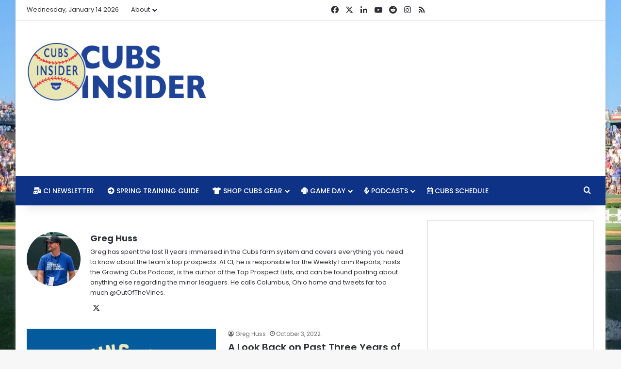

--- FILE ---
content_type: text/html; charset=UTF-8
request_url: https://ap-southeast-1.cubsinsider.com/author/ghuss/
body_size: 21158
content:
<!DOCTYPE html><html lang="en-US" class="" data-skin="light"><head><meta charset="UTF-8"/>
<script>var __ezHttpConsent={setByCat:function(src,tagType,attributes,category,force,customSetScriptFn=null){var setScript=function(){if(force||window.ezTcfConsent[category]){if(typeof customSetScriptFn==='function'){customSetScriptFn();}else{var scriptElement=document.createElement(tagType);scriptElement.src=src;attributes.forEach(function(attr){for(var key in attr){if(attr.hasOwnProperty(key)){scriptElement.setAttribute(key,attr[key]);}}});var firstScript=document.getElementsByTagName(tagType)[0];firstScript.parentNode.insertBefore(scriptElement,firstScript);}}};if(force||(window.ezTcfConsent&&window.ezTcfConsent.loaded)){setScript();}else if(typeof getEzConsentData==="function"){getEzConsentData().then(function(ezTcfConsent){if(ezTcfConsent&&ezTcfConsent.loaded){setScript();}else{console.error("cannot get ez consent data");force=true;setScript();}});}else{force=true;setScript();console.error("getEzConsentData is not a function");}},};</script>
<script>var ezTcfConsent=window.ezTcfConsent?window.ezTcfConsent:{loaded:false,store_info:false,develop_and_improve_services:false,measure_ad_performance:false,measure_content_performance:false,select_basic_ads:false,create_ad_profile:false,select_personalized_ads:false,create_content_profile:false,select_personalized_content:false,understand_audiences:false,use_limited_data_to_select_content:false,};function getEzConsentData(){return new Promise(function(resolve){document.addEventListener("ezConsentEvent",function(event){var ezTcfConsent=event.detail.ezTcfConsent;resolve(ezTcfConsent);});});}</script>
<script>if(typeof _setEzCookies!=='function'){function _setEzCookies(ezConsentData){var cookies=window.ezCookieQueue;for(var i=0;i<cookies.length;i++){var cookie=cookies[i];if(ezConsentData&&ezConsentData.loaded&&ezConsentData[cookie.tcfCategory]){document.cookie=cookie.name+"="+cookie.value;}}}}
window.ezCookieQueue=window.ezCookieQueue||[];if(typeof addEzCookies!=='function'){function addEzCookies(arr){window.ezCookieQueue=[...window.ezCookieQueue,...arr];}}
addEzCookies([{name:"ezoab_49505",value:"mod34; Path=/; Domain=cubsinsider.com; Max-Age=7200",tcfCategory:"store_info",isEzoic:"true",},{name:"ezosuibasgeneris-1",value:"3b5bce6d-dbab-4e6d-744d-0148587ae803; Path=/; Domain=cubsinsider.com; Expires=Thu, 28 Jan 2027 16:37:16 UTC; Secure; SameSite=None",tcfCategory:"understand_audiences",isEzoic:"true",}]);if(window.ezTcfConsent&&window.ezTcfConsent.loaded){_setEzCookies(window.ezTcfConsent);}else if(typeof getEzConsentData==="function"){getEzConsentData().then(function(ezTcfConsent){if(ezTcfConsent&&ezTcfConsent.loaded){_setEzCookies(window.ezTcfConsent);}else{console.error("cannot get ez consent data");_setEzCookies(window.ezTcfConsent);}});}else{console.error("getEzConsentData is not a function");_setEzCookies(window.ezTcfConsent);}</script><script type="text/javascript" data-ezscrex='false' data-cfasync='false'>window._ezaq = Object.assign({"edge_cache_status":13,"edge_response_time":65,"url":"https://ap-southeast-1.cubsinsider.com/author/ghuss/"}, typeof window._ezaq !== "undefined" ? window._ezaq : {});</script><script type="text/javascript" data-ezscrex='false' data-cfasync='false'>window._ezaq = Object.assign({"ab_test_id":"mod34"}, typeof window._ezaq !== "undefined" ? window._ezaq : {});window.__ez=window.__ez||{};window.__ez.tf={};</script><script type="text/javascript" data-ezscrex='false' data-cfasync='false'>window.ezDisableAds = true;</script>
<script data-ezscrex='false' data-cfasync='false' data-pagespeed-no-defer>var __ez=__ez||{};__ez.stms=Date.now();__ez.evt={};__ez.script={};__ez.ck=__ez.ck||{};__ez.template={};__ez.template.isOrig=true;window.__ezScriptHost="//www.ezojs.com";__ez.queue=__ez.queue||function(){var e=0,i=0,t=[],n=!1,o=[],r=[],s=!0,a=function(e,i,n,o,r,s,a){var l=arguments.length>7&&void 0!==arguments[7]?arguments[7]:window,d=this;this.name=e,this.funcName=i,this.parameters=null===n?null:w(n)?n:[n],this.isBlock=o,this.blockedBy=r,this.deleteWhenComplete=s,this.isError=!1,this.isComplete=!1,this.isInitialized=!1,this.proceedIfError=a,this.fWindow=l,this.isTimeDelay=!1,this.process=function(){f("... func = "+e),d.isInitialized=!0,d.isComplete=!0,f("... func.apply: "+e);var i=d.funcName.split("."),n=null,o=this.fWindow||window;i.length>3||(n=3===i.length?o[i[0]][i[1]][i[2]]:2===i.length?o[i[0]][i[1]]:o[d.funcName]),null!=n&&n.apply(null,this.parameters),!0===d.deleteWhenComplete&&delete t[e],!0===d.isBlock&&(f("----- F'D: "+d.name),m())}},l=function(e,i,t,n,o,r,s){var a=arguments.length>7&&void 0!==arguments[7]?arguments[7]:window,l=this;this.name=e,this.path=i,this.async=o,this.defer=r,this.isBlock=t,this.blockedBy=n,this.isInitialized=!1,this.isError=!1,this.isComplete=!1,this.proceedIfError=s,this.fWindow=a,this.isTimeDelay=!1,this.isPath=function(e){return"/"===e[0]&&"/"!==e[1]},this.getSrc=function(e){return void 0!==window.__ezScriptHost&&this.isPath(e)&&"banger.js"!==this.name?window.__ezScriptHost+e:e},this.process=function(){l.isInitialized=!0,f("... file = "+e);var i=this.fWindow?this.fWindow.document:document,t=i.createElement("script");t.src=this.getSrc(this.path),!0===o?t.async=!0:!0===r&&(t.defer=!0),t.onerror=function(){var e={url:window.location.href,name:l.name,path:l.path,user_agent:window.navigator.userAgent};"undefined"!=typeof _ezaq&&(e.pageview_id=_ezaq.page_view_id);var i=encodeURIComponent(JSON.stringify(e)),t=new XMLHttpRequest;t.open("GET","//g.ezoic.net/ezqlog?d="+i,!0),t.send(),f("----- ERR'D: "+l.name),l.isError=!0,!0===l.isBlock&&m()},t.onreadystatechange=t.onload=function(){var e=t.readyState;f("----- F'D: "+l.name),e&&!/loaded|complete/.test(e)||(l.isComplete=!0,!0===l.isBlock&&m())},i.getElementsByTagName("head")[0].appendChild(t)}},d=function(e,i){this.name=e,this.path="",this.async=!1,this.defer=!1,this.isBlock=!1,this.blockedBy=[],this.isInitialized=!0,this.isError=!1,this.isComplete=i,this.proceedIfError=!1,this.isTimeDelay=!1,this.process=function(){}};function c(e,i,n,s,a,d,c,u,f){var m=new l(e,i,n,s,a,d,c,f);!0===u?o[e]=m:r[e]=m,t[e]=m,h(m)}function h(e){!0!==u(e)&&0!=s&&e.process()}function u(e){if(!0===e.isTimeDelay&&!1===n)return f(e.name+" blocked = TIME DELAY!"),!0;if(w(e.blockedBy))for(var i=0;i<e.blockedBy.length;i++){var o=e.blockedBy[i];if(!1===t.hasOwnProperty(o))return f(e.name+" blocked = "+o),!0;if(!0===e.proceedIfError&&!0===t[o].isError)return!1;if(!1===t[o].isComplete)return f(e.name+" blocked = "+o),!0}return!1}function f(e){var i=window.location.href,t=new RegExp("[?&]ezq=([^&#]*)","i").exec(i);"1"===(t?t[1]:null)&&console.debug(e)}function m(){++e>200||(f("let's go"),p(o),p(r))}function p(e){for(var i in e)if(!1!==e.hasOwnProperty(i)){var t=e[i];!0===t.isComplete||u(t)||!0===t.isInitialized||!0===t.isError?!0===t.isError?f(t.name+": error"):!0===t.isComplete?f(t.name+": complete already"):!0===t.isInitialized&&f(t.name+": initialized already"):t.process()}}function w(e){return"[object Array]"==Object.prototype.toString.call(e)}return window.addEventListener("load",(function(){setTimeout((function(){n=!0,f("TDELAY -----"),m()}),5e3)}),!1),{addFile:c,addFileOnce:function(e,i,n,o,r,s,a,l,d){t[e]||c(e,i,n,o,r,s,a,l,d)},addDelayFile:function(e,i){var n=new l(e,i,!1,[],!1,!1,!0);n.isTimeDelay=!0,f(e+" ...  FILE! TDELAY"),r[e]=n,t[e]=n,h(n)},addFunc:function(e,n,s,l,d,c,u,f,m,p){!0===c&&(e=e+"_"+i++);var w=new a(e,n,s,l,d,u,f,p);!0===m?o[e]=w:r[e]=w,t[e]=w,h(w)},addDelayFunc:function(e,i,n){var o=new a(e,i,n,!1,[],!0,!0);o.isTimeDelay=!0,f(e+" ...  FUNCTION! TDELAY"),r[e]=o,t[e]=o,h(o)},items:t,processAll:m,setallowLoad:function(e){s=e},markLoaded:function(e){if(e&&0!==e.length){if(e in t){var i=t[e];!0===i.isComplete?f(i.name+" "+e+": error loaded duplicate"):(i.isComplete=!0,i.isInitialized=!0)}else t[e]=new d(e,!0);f("markLoaded dummyfile: "+t[e].name)}},logWhatsBlocked:function(){for(var e in t)!1!==t.hasOwnProperty(e)&&u(t[e])}}}();__ez.evt.add=function(e,t,n){e.addEventListener?e.addEventListener(t,n,!1):e.attachEvent?e.attachEvent("on"+t,n):e["on"+t]=n()},__ez.evt.remove=function(e,t,n){e.removeEventListener?e.removeEventListener(t,n,!1):e.detachEvent?e.detachEvent("on"+t,n):delete e["on"+t]};__ez.script.add=function(e){var t=document.createElement("script");t.src=e,t.async=!0,t.type="text/javascript",document.getElementsByTagName("head")[0].appendChild(t)};__ez.dot=__ez.dot||{};__ez.queue.addFileOnce('/detroitchicago/boise.js', '/detroitchicago/boise.js?gcb=195-6&cb=5', true, [], true, false, true, false);__ez.queue.addFileOnce('/parsonsmaize/abilene.js', '/parsonsmaize/abilene.js?gcb=195-6&cb=e80eca0cdb', true, [], true, false, true, false);__ez.queue.addFileOnce('/parsonsmaize/mulvane.js', '/parsonsmaize/mulvane.js?gcb=195-6&cb=e75e48eec0', true, ['/parsonsmaize/abilene.js'], true, false, true, false);__ez.queue.addFileOnce('/detroitchicago/birmingham.js', '/detroitchicago/birmingham.js?gcb=195-6&cb=539c47377c', true, ['/parsonsmaize/abilene.js'], true, false, true, false);</script>
<script data-ezscrex="false" type="text/javascript" data-cfasync="false">window._ezaq = Object.assign({"ad_cache_level":0,"adpicker_placement_cnt":0,"ai_placeholder_cache_level":0,"ai_placeholder_placement_cnt":-1,"domain":"cubsinsider.com","domain_id":49505,"ezcache_level":2,"ezcache_skip_code":0,"has_bad_image":0,"has_bad_words":0,"is_sitespeed":0,"lt_cache_level":0,"response_size":102164,"response_size_orig":96365,"response_time_orig":52,"template_id":5,"url":"https://ap-southeast-1.cubsinsider.com/author/ghuss/","word_count":0,"worst_bad_word_level":0}, typeof window._ezaq !== "undefined" ? window._ezaq : {});__ez.queue.markLoaded('ezaqBaseReady');</script>
<script type='text/javascript' data-ezscrex='false' data-cfasync='false'>
window.ezAnalyticsStatic = true;

function analyticsAddScript(script) {
	var ezDynamic = document.createElement('script');
	ezDynamic.type = 'text/javascript';
	ezDynamic.innerHTML = script;
	document.head.appendChild(ezDynamic);
}
function getCookiesWithPrefix() {
    var allCookies = document.cookie.split(';');
    var cookiesWithPrefix = {};

    for (var i = 0; i < allCookies.length; i++) {
        var cookie = allCookies[i].trim();

        for (var j = 0; j < arguments.length; j++) {
            var prefix = arguments[j];
            if (cookie.indexOf(prefix) === 0) {
                var cookieParts = cookie.split('=');
                var cookieName = cookieParts[0];
                var cookieValue = cookieParts.slice(1).join('=');
                cookiesWithPrefix[cookieName] = decodeURIComponent(cookieValue);
                break; // Once matched, no need to check other prefixes
            }
        }
    }

    return cookiesWithPrefix;
}
function productAnalytics() {
	var d = {"pr":[6,3],"omd5":"ef559bc4d17d69f90196dfd3ca7a80a8","nar":"risk score"};
	d.u = _ezaq.url;
	d.p = _ezaq.page_view_id;
	d.v = _ezaq.visit_uuid;
	d.ab = _ezaq.ab_test_id;
	d.e = JSON.stringify(_ezaq);
	d.ref = document.referrer;
	d.c = getCookiesWithPrefix('active_template', 'ez', 'lp_');
	if(typeof ez_utmParams !== 'undefined') {
		d.utm = ez_utmParams;
	}

	var dataText = JSON.stringify(d);
	var xhr = new XMLHttpRequest();
	xhr.open('POST','/ezais/analytics?cb=1', true);
	xhr.onload = function () {
		if (xhr.status!=200) {
            return;
		}

        if(document.readyState !== 'loading') {
            analyticsAddScript(xhr.response);
            return;
        }

        var eventFunc = function() {
            if(document.readyState === 'loading') {
                return;
            }
            document.removeEventListener('readystatechange', eventFunc, false);
            analyticsAddScript(xhr.response);
        };

        document.addEventListener('readystatechange', eventFunc, false);
	};
	xhr.setRequestHeader('Content-Type','text/plain');
	xhr.send(dataText);
}
__ez.queue.addFunc("productAnalytics", "productAnalytics", null, true, ['ezaqBaseReady'], false, false, false, true);
</script>
	
	<link rel="profile" href="https://gmpg.org/xfn/11"/>
	<meta name="robots" content="index, follow, max-image-preview:large, max-snippet:-1, max-video-preview:-1"/>
	<style>img:is([sizes="auto" i], [sizes^="auto," i]) { contain-intrinsic-size: 3000px 1500px }</style>
	
	<!-- This site is optimized with the Yoast SEO plugin v26.1.1 - https://yoast.com/wordpress/plugins/seo/ -->
	<title>Greg Huss, Author at</title>
	<link rel="canonical" href="https://www.cubsinsider.com/author/ghuss/"/>
	<link rel="next" href="https://www.cubsinsider.com/author/ghuss/page/2/"/>
	<meta property="og:locale" content="en_US"/>
	<meta property="og:type" content="profile"/>
	<meta property="og:title" content="Greg Huss, Author at"/>
	<meta property="og:url" content="https://www.cubsinsider.com/author/ghuss/"/>
	<meta property="og:image" content="https://secure.gravatar.com/avatar/e07bf6b5a689f76e638846471f4315117ed1fa859b47cd81390dbfd2b02b02e3?s=500&amp;d=blank&amp;r=g"/>
	<meta name="twitter:card" content="summary_large_image"/>
	<meta name="twitter:site" content="@realcubsinsider"/>
	<script type="application/ld+json" class="yoast-schema-graph">{"@context":"https://schema.org","@graph":[{"@type":"ProfilePage","@id":"https://www.cubsinsider.com/author/ghuss/","url":"https://www.cubsinsider.com/author/ghuss/","name":"Greg Huss, Author at","isPartOf":{"@id":"http://ec2-3-128-53-208.us-east-2.compute.amazonaws.com/#website"},"primaryImageOfPage":{"@id":"https://www.cubsinsider.com/author/ghuss/#primaryimage"},"image":{"@id":"https://www.cubsinsider.com/author/ghuss/#primaryimage"},"thumbnailUrl":"https://assets.cubsinsider.com/wp-content/uploads/2019/07/01082701/267C3024-8BAD-4685-A12D-B21C08A70F8F-e1561987649800.jpeg","breadcrumb":{"@id":"https://www.cubsinsider.com/author/ghuss/#breadcrumb"},"inLanguage":"en-US","potentialAction":[{"@type":"ReadAction","target":["https://www.cubsinsider.com/author/ghuss/"]}]},{"@type":"ImageObject","inLanguage":"en-US","@id":"https://www.cubsinsider.com/author/ghuss/#primaryimage","url":"https://assets.cubsinsider.com/wp-content/uploads/2019/07/01082701/267C3024-8BAD-4685-A12D-B21C08A70F8F-e1561987649800.jpeg","contentUrl":"https://assets.cubsinsider.com/wp-content/uploads/2019/07/01082701/267C3024-8BAD-4685-A12D-B21C08A70F8F-e1561987649800.jpeg","width":1943,"height":1117},{"@type":"BreadcrumbList","@id":"https://www.cubsinsider.com/author/ghuss/#breadcrumb","itemListElement":[{"@type":"ListItem","position":1,"name":"Home","item":"http://ec2-3-128-53-208.us-east-2.compute.amazonaws.com/"},{"@type":"ListItem","position":2,"name":"Archives for Greg Huss"}]},{"@type":"WebSite","@id":"http://ec2-3-128-53-208.us-east-2.compute.amazonaws.com/#website","url":"http://ec2-3-128-53-208.us-east-2.compute.amazonaws.com/","name":"","description":"Serious Chicago Cubs news, rumors, culture, and commentary without taking ourselves too seriously.","publisher":{"@id":"http://ec2-3-128-53-208.us-east-2.compute.amazonaws.com/#organization"},"potentialAction":[{"@type":"SearchAction","target":{"@type":"EntryPoint","urlTemplate":"http://ec2-3-128-53-208.us-east-2.compute.amazonaws.com/?s={search_term_string}"},"query-input":{"@type":"PropertyValueSpecification","valueRequired":true,"valueName":"search_term_string"}}],"inLanguage":"en-US"},{"@type":"Organization","@id":"http://ec2-3-128-53-208.us-east-2.compute.amazonaws.com/#organization","name":"Cubs Insider","url":"http://ec2-3-128-53-208.us-east-2.compute.amazonaws.com/","logo":{"@type":"ImageObject","inLanguage":"en-US","@id":"http://ec2-3-128-53-208.us-east-2.compute.amazonaws.com/#/schema/logo/image/","url":"https://assets.cubsinsider.com/wp-content/uploads/2017/01/09140504/CI_LOGO_TWITTER.png","contentUrl":"https://assets.cubsinsider.com/wp-content/uploads/2017/01/09140504/CI_LOGO_TWITTER.png","width":400,"height":400,"caption":"Cubs Insider"},"image":{"@id":"http://ec2-3-128-53-208.us-east-2.compute.amazonaws.com/#/schema/logo/image/"},"sameAs":["https://www.facebook.com/cubsinsider/","https://x.com/realcubsinsider","https://www.instagram.com/realcubsinsider/","https://www.youtube.com/cubsinsider"]},{"@type":"Person","@id":"http://ec2-3-128-53-208.us-east-2.compute.amazonaws.com/#/schema/person/ba5de259266eadf19540348d91ce6441","name":"Greg Huss","image":{"@type":"ImageObject","inLanguage":"en-US","@id":"http://ec2-3-128-53-208.us-east-2.compute.amazonaws.com/#/schema/person/image/","url":"https://secure.gravatar.com/avatar/e07bf6b5a689f76e638846471f4315117ed1fa859b47cd81390dbfd2b02b02e3?s=96&d=blank&r=g","contentUrl":"https://secure.gravatar.com/avatar/e07bf6b5a689f76e638846471f4315117ed1fa859b47cd81390dbfd2b02b02e3?s=96&d=blank&r=g","caption":"Greg Huss"},"description":"Greg has spent the last 11 years immersed in the Cubs farm system and covers everything you need to know about the team's top prospects. At CI, he is responsible for the Weekly Farm Reports, hosts the Growing Cubs Podcast, is the author of the Top Prospect Lists, and can be found posting about anything else regarding the minor leaguers. He calls Columbus, Ohio home and tweets far too much @OutOfTheVines.","sameAs":["https://x.com/https://twitter.com/OutOfTheVines"],"mainEntityOfPage":{"@id":"https://www.cubsinsider.com/author/ghuss/"}}]}</script>
	<!-- / Yoast SEO plugin. -->



		<style type="text/css">
			:root{				
			--tie-preset-gradient-1: linear-gradient(135deg, rgba(6, 147, 227, 1) 0%, rgb(155, 81, 224) 100%);
			--tie-preset-gradient-2: linear-gradient(135deg, rgb(122, 220, 180) 0%, rgb(0, 208, 130) 100%);
			--tie-preset-gradient-3: linear-gradient(135deg, rgba(252, 185, 0, 1) 0%, rgba(255, 105, 0, 1) 100%);
			--tie-preset-gradient-4: linear-gradient(135deg, rgba(255, 105, 0, 1) 0%, rgb(207, 46, 46) 100%);
			--tie-preset-gradient-5: linear-gradient(135deg, rgb(238, 238, 238) 0%, rgb(169, 184, 195) 100%);
			--tie-preset-gradient-6: linear-gradient(135deg, rgb(74, 234, 220) 0%, rgb(151, 120, 209) 20%, rgb(207, 42, 186) 40%, rgb(238, 44, 130) 60%, rgb(251, 105, 98) 80%, rgb(254, 248, 76) 100%);
			--tie-preset-gradient-7: linear-gradient(135deg, rgb(255, 206, 236) 0%, rgb(152, 150, 240) 100%);
			--tie-preset-gradient-8: linear-gradient(135deg, rgb(254, 205, 165) 0%, rgb(254, 45, 45) 50%, rgb(107, 0, 62) 100%);
			--tie-preset-gradient-9: linear-gradient(135deg, rgb(255, 203, 112) 0%, rgb(199, 81, 192) 50%, rgb(65, 88, 208) 100%);
			--tie-preset-gradient-10: linear-gradient(135deg, rgb(255, 245, 203) 0%, rgb(182, 227, 212) 50%, rgb(51, 167, 181) 100%);
			--tie-preset-gradient-11: linear-gradient(135deg, rgb(202, 248, 128) 0%, rgb(113, 206, 126) 100%);
			--tie-preset-gradient-12: linear-gradient(135deg, rgb(2, 3, 129) 0%, rgb(40, 116, 252) 100%);
			--tie-preset-gradient-13: linear-gradient(135deg, #4D34FA, #ad34fa);
			--tie-preset-gradient-14: linear-gradient(135deg, #0057FF, #31B5FF);
			--tie-preset-gradient-15: linear-gradient(135deg, #FF007A, #FF81BD);
			--tie-preset-gradient-16: linear-gradient(135deg, #14111E, #4B4462);
			--tie-preset-gradient-17: linear-gradient(135deg, #F32758, #FFC581);

			
					--main-nav-background: #1f2024;
					--main-nav-secondry-background: rgba(0,0,0,0.2);
					--main-nav-primary-color: #0088ff;
					--main-nav-contrast-primary-color: #FFFFFF;
					--main-nav-text-color: #FFFFFF;
					--main-nav-secondry-text-color: rgba(225,255,255,0.5);
					--main-nav-main-border-color: rgba(255,255,255,0.07);
					--main-nav-secondry-border-color: rgba(255,255,255,0.04);
				--tie-buttons-radius: 8px;--tie-buttons-color: #0e3386;--tie-buttons-hover-color: #000154;--tie-buttons-hover-text: #FFFFFF;
			}
		</style>
	<meta name="viewport" content="width=device-width, initial-scale=1.0"/><script type="text/javascript">
/* <![CDATA[ */
window._wpemojiSettings = {"baseUrl":"https:\/\/s.w.org\/images\/core\/emoji\/16.0.1\/72x72\/","ext":".png","svgUrl":"https:\/\/s.w.org\/images\/core\/emoji\/16.0.1\/svg\/","svgExt":".svg","source":{"concatemoji":"https:\/\/ap-southeast-1.cubsinsider.com\/wp-includes\/js\/wp-emoji-release.min.js?ver=6.8.3"}};
/*! This file is auto-generated */
!function(s,n){var o,i,e;function c(e){try{var t={supportTests:e,timestamp:(new Date).valueOf()};sessionStorage.setItem(o,JSON.stringify(t))}catch(e){}}function p(e,t,n){e.clearRect(0,0,e.canvas.width,e.canvas.height),e.fillText(t,0,0);var t=new Uint32Array(e.getImageData(0,0,e.canvas.width,e.canvas.height).data),a=(e.clearRect(0,0,e.canvas.width,e.canvas.height),e.fillText(n,0,0),new Uint32Array(e.getImageData(0,0,e.canvas.width,e.canvas.height).data));return t.every(function(e,t){return e===a[t]})}function u(e,t){e.clearRect(0,0,e.canvas.width,e.canvas.height),e.fillText(t,0,0);for(var n=e.getImageData(16,16,1,1),a=0;a<n.data.length;a++)if(0!==n.data[a])return!1;return!0}function f(e,t,n,a){switch(t){case"flag":return n(e,"\ud83c\udff3\ufe0f\u200d\u26a7\ufe0f","\ud83c\udff3\ufe0f\u200b\u26a7\ufe0f")?!1:!n(e,"\ud83c\udde8\ud83c\uddf6","\ud83c\udde8\u200b\ud83c\uddf6")&&!n(e,"\ud83c\udff4\udb40\udc67\udb40\udc62\udb40\udc65\udb40\udc6e\udb40\udc67\udb40\udc7f","\ud83c\udff4\u200b\udb40\udc67\u200b\udb40\udc62\u200b\udb40\udc65\u200b\udb40\udc6e\u200b\udb40\udc67\u200b\udb40\udc7f");case"emoji":return!a(e,"\ud83e\udedf")}return!1}function g(e,t,n,a){var r="undefined"!=typeof WorkerGlobalScope&&self instanceof WorkerGlobalScope?new OffscreenCanvas(300,150):s.createElement("canvas"),o=r.getContext("2d",{willReadFrequently:!0}),i=(o.textBaseline="top",o.font="600 32px Arial",{});return e.forEach(function(e){i[e]=t(o,e,n,a)}),i}function t(e){var t=s.createElement("script");t.src=e,t.defer=!0,s.head.appendChild(t)}"undefined"!=typeof Promise&&(o="wpEmojiSettingsSupports",i=["flag","emoji"],n.supports={everything:!0,everythingExceptFlag:!0},e=new Promise(function(e){s.addEventListener("DOMContentLoaded",e,{once:!0})}),new Promise(function(t){var n=function(){try{var e=JSON.parse(sessionStorage.getItem(o));if("object"==typeof e&&"number"==typeof e.timestamp&&(new Date).valueOf()<e.timestamp+604800&&"object"==typeof e.supportTests)return e.supportTests}catch(e){}return null}();if(!n){if("undefined"!=typeof Worker&&"undefined"!=typeof OffscreenCanvas&&"undefined"!=typeof URL&&URL.createObjectURL&&"undefined"!=typeof Blob)try{var e="postMessage("+g.toString()+"("+[JSON.stringify(i),f.toString(),p.toString(),u.toString()].join(",")+"));",a=new Blob([e],{type:"text/javascript"}),r=new Worker(URL.createObjectURL(a),{name:"wpTestEmojiSupports"});return void(r.onmessage=function(e){c(n=e.data),r.terminate(),t(n)})}catch(e){}c(n=g(i,f,p,u))}t(n)}).then(function(e){for(var t in e)n.supports[t]=e[t],n.supports.everything=n.supports.everything&&n.supports[t],"flag"!==t&&(n.supports.everythingExceptFlag=n.supports.everythingExceptFlag&&n.supports[t]);n.supports.everythingExceptFlag=n.supports.everythingExceptFlag&&!n.supports.flag,n.DOMReady=!1,n.readyCallback=function(){n.DOMReady=!0}}).then(function(){return e}).then(function(){var e;n.supports.everything||(n.readyCallback(),(e=n.source||{}).concatemoji?t(e.concatemoji):e.wpemoji&&e.twemoji&&(t(e.twemoji),t(e.wpemoji)))}))}((window,document),window._wpemojiSettings);
/* ]]> */
</script>
<link rel="stylesheet" id="ts-poll-block-css" href="https://ap-southeast-1.cubsinsider.com/wp-content/plugins/poll-wp/admin/css/block.css?ver=6.8.3" type="text/css" media="all"/>
<style id="wp-emoji-styles-inline-css" type="text/css">

	img.wp-smiley, img.emoji {
		display: inline !important;
		border: none !important;
		box-shadow: none !important;
		height: 1em !important;
		width: 1em !important;
		margin: 0 0.07em !important;
		vertical-align: -0.1em !important;
		background: none !important;
		padding: 0 !important;
	}
</style>
<link rel="stylesheet" id="wp-block-library-css" href="https://ap-southeast-1.cubsinsider.com/wp-includes/css/dist/block-library/style.min.css?ver=6.8.3" type="text/css" media="all"/>
<style id="wp-block-library-theme-inline-css" type="text/css">
.wp-block-audio :where(figcaption){color:#555;font-size:13px;text-align:center}.is-dark-theme .wp-block-audio :where(figcaption){color:#ffffffa6}.wp-block-audio{margin:0 0 1em}.wp-block-code{border:1px solid #ccc;border-radius:4px;font-family:Menlo,Consolas,monaco,monospace;padding:.8em 1em}.wp-block-embed :where(figcaption){color:#555;font-size:13px;text-align:center}.is-dark-theme .wp-block-embed :where(figcaption){color:#ffffffa6}.wp-block-embed{margin:0 0 1em}.blocks-gallery-caption{color:#555;font-size:13px;text-align:center}.is-dark-theme .blocks-gallery-caption{color:#ffffffa6}:root :where(.wp-block-image figcaption){color:#555;font-size:13px;text-align:center}.is-dark-theme :root :where(.wp-block-image figcaption){color:#ffffffa6}.wp-block-image{margin:0 0 1em}.wp-block-pullquote{border-bottom:4px solid;border-top:4px solid;color:currentColor;margin-bottom:1.75em}.wp-block-pullquote cite,.wp-block-pullquote footer,.wp-block-pullquote__citation{color:currentColor;font-size:.8125em;font-style:normal;text-transform:uppercase}.wp-block-quote{border-left:.25em solid;margin:0 0 1.75em;padding-left:1em}.wp-block-quote cite,.wp-block-quote footer{color:currentColor;font-size:.8125em;font-style:normal;position:relative}.wp-block-quote:where(.has-text-align-right){border-left:none;border-right:.25em solid;padding-left:0;padding-right:1em}.wp-block-quote:where(.has-text-align-center){border:none;padding-left:0}.wp-block-quote.is-large,.wp-block-quote.is-style-large,.wp-block-quote:where(.is-style-plain){border:none}.wp-block-search .wp-block-search__label{font-weight:700}.wp-block-search__button{border:1px solid #ccc;padding:.375em .625em}:where(.wp-block-group.has-background){padding:1.25em 2.375em}.wp-block-separator.has-css-opacity{opacity:.4}.wp-block-separator{border:none;border-bottom:2px solid;margin-left:auto;margin-right:auto}.wp-block-separator.has-alpha-channel-opacity{opacity:1}.wp-block-separator:not(.is-style-wide):not(.is-style-dots){width:100px}.wp-block-separator.has-background:not(.is-style-dots){border-bottom:none;height:1px}.wp-block-separator.has-background:not(.is-style-wide):not(.is-style-dots){height:2px}.wp-block-table{margin:0 0 1em}.wp-block-table td,.wp-block-table th{word-break:normal}.wp-block-table :where(figcaption){color:#555;font-size:13px;text-align:center}.is-dark-theme .wp-block-table :where(figcaption){color:#ffffffa6}.wp-block-video :where(figcaption){color:#555;font-size:13px;text-align:center}.is-dark-theme .wp-block-video :where(figcaption){color:#ffffffa6}.wp-block-video{margin:0 0 1em}:root :where(.wp-block-template-part.has-background){margin-bottom:0;margin-top:0;padding:1.25em 2.375em}
</style>
<style id="classic-theme-styles-inline-css" type="text/css">
/*! This file is auto-generated */
.wp-block-button__link{color:#fff;background-color:#32373c;border-radius:9999px;box-shadow:none;text-decoration:none;padding:calc(.667em + 2px) calc(1.333em + 2px);font-size:1.125em}.wp-block-file__button{background:#32373c;color:#fff;text-decoration:none}
</style>
<style id="global-styles-inline-css" type="text/css">
:root{--wp--preset--aspect-ratio--square: 1;--wp--preset--aspect-ratio--4-3: 4/3;--wp--preset--aspect-ratio--3-4: 3/4;--wp--preset--aspect-ratio--3-2: 3/2;--wp--preset--aspect-ratio--2-3: 2/3;--wp--preset--aspect-ratio--16-9: 16/9;--wp--preset--aspect-ratio--9-16: 9/16;--wp--preset--color--black: #000000;--wp--preset--color--cyan-bluish-gray: #abb8c3;--wp--preset--color--white: #ffffff;--wp--preset--color--pale-pink: #f78da7;--wp--preset--color--vivid-red: #cf2e2e;--wp--preset--color--luminous-vivid-orange: #ff6900;--wp--preset--color--luminous-vivid-amber: #fcb900;--wp--preset--color--light-green-cyan: #7bdcb5;--wp--preset--color--vivid-green-cyan: #00d084;--wp--preset--color--pale-cyan-blue: #8ed1fc;--wp--preset--color--vivid-cyan-blue: #0693e3;--wp--preset--color--vivid-purple: #9b51e0;--wp--preset--color--global-color: #0088ff;--wp--preset--gradient--vivid-cyan-blue-to-vivid-purple: linear-gradient(135deg,rgba(6,147,227,1) 0%,rgb(155,81,224) 100%);--wp--preset--gradient--light-green-cyan-to-vivid-green-cyan: linear-gradient(135deg,rgb(122,220,180) 0%,rgb(0,208,130) 100%);--wp--preset--gradient--luminous-vivid-amber-to-luminous-vivid-orange: linear-gradient(135deg,rgba(252,185,0,1) 0%,rgba(255,105,0,1) 100%);--wp--preset--gradient--luminous-vivid-orange-to-vivid-red: linear-gradient(135deg,rgba(255,105,0,1) 0%,rgb(207,46,46) 100%);--wp--preset--gradient--very-light-gray-to-cyan-bluish-gray: linear-gradient(135deg,rgb(238,238,238) 0%,rgb(169,184,195) 100%);--wp--preset--gradient--cool-to-warm-spectrum: linear-gradient(135deg,rgb(74,234,220) 0%,rgb(151,120,209) 20%,rgb(207,42,186) 40%,rgb(238,44,130) 60%,rgb(251,105,98) 80%,rgb(254,248,76) 100%);--wp--preset--gradient--blush-light-purple: linear-gradient(135deg,rgb(255,206,236) 0%,rgb(152,150,240) 100%);--wp--preset--gradient--blush-bordeaux: linear-gradient(135deg,rgb(254,205,165) 0%,rgb(254,45,45) 50%,rgb(107,0,62) 100%);--wp--preset--gradient--luminous-dusk: linear-gradient(135deg,rgb(255,203,112) 0%,rgb(199,81,192) 50%,rgb(65,88,208) 100%);--wp--preset--gradient--pale-ocean: linear-gradient(135deg,rgb(255,245,203) 0%,rgb(182,227,212) 50%,rgb(51,167,181) 100%);--wp--preset--gradient--electric-grass: linear-gradient(135deg,rgb(202,248,128) 0%,rgb(113,206,126) 100%);--wp--preset--gradient--midnight: linear-gradient(135deg,rgb(2,3,129) 0%,rgb(40,116,252) 100%);--wp--preset--font-size--small: 13px;--wp--preset--font-size--medium: 20px;--wp--preset--font-size--large: 36px;--wp--preset--font-size--x-large: 42px;--wp--preset--spacing--20: 0.44rem;--wp--preset--spacing--30: 0.67rem;--wp--preset--spacing--40: 1rem;--wp--preset--spacing--50: 1.5rem;--wp--preset--spacing--60: 2.25rem;--wp--preset--spacing--70: 3.38rem;--wp--preset--spacing--80: 5.06rem;--wp--preset--shadow--natural: 6px 6px 9px rgba(0, 0, 0, 0.2);--wp--preset--shadow--deep: 12px 12px 50px rgba(0, 0, 0, 0.4);--wp--preset--shadow--sharp: 6px 6px 0px rgba(0, 0, 0, 0.2);--wp--preset--shadow--outlined: 6px 6px 0px -3px rgba(255, 255, 255, 1), 6px 6px rgba(0, 0, 0, 1);--wp--preset--shadow--crisp: 6px 6px 0px rgba(0, 0, 0, 1);}:where(.is-layout-flex){gap: 0.5em;}:where(.is-layout-grid){gap: 0.5em;}body .is-layout-flex{display: flex;}.is-layout-flex{flex-wrap: wrap;align-items: center;}.is-layout-flex > :is(*, div){margin: 0;}body .is-layout-grid{display: grid;}.is-layout-grid > :is(*, div){margin: 0;}:where(.wp-block-columns.is-layout-flex){gap: 2em;}:where(.wp-block-columns.is-layout-grid){gap: 2em;}:where(.wp-block-post-template.is-layout-flex){gap: 1.25em;}:where(.wp-block-post-template.is-layout-grid){gap: 1.25em;}.has-black-color{color: var(--wp--preset--color--black) !important;}.has-cyan-bluish-gray-color{color: var(--wp--preset--color--cyan-bluish-gray) !important;}.has-white-color{color: var(--wp--preset--color--white) !important;}.has-pale-pink-color{color: var(--wp--preset--color--pale-pink) !important;}.has-vivid-red-color{color: var(--wp--preset--color--vivid-red) !important;}.has-luminous-vivid-orange-color{color: var(--wp--preset--color--luminous-vivid-orange) !important;}.has-luminous-vivid-amber-color{color: var(--wp--preset--color--luminous-vivid-amber) !important;}.has-light-green-cyan-color{color: var(--wp--preset--color--light-green-cyan) !important;}.has-vivid-green-cyan-color{color: var(--wp--preset--color--vivid-green-cyan) !important;}.has-pale-cyan-blue-color{color: var(--wp--preset--color--pale-cyan-blue) !important;}.has-vivid-cyan-blue-color{color: var(--wp--preset--color--vivid-cyan-blue) !important;}.has-vivid-purple-color{color: var(--wp--preset--color--vivid-purple) !important;}.has-black-background-color{background-color: var(--wp--preset--color--black) !important;}.has-cyan-bluish-gray-background-color{background-color: var(--wp--preset--color--cyan-bluish-gray) !important;}.has-white-background-color{background-color: var(--wp--preset--color--white) !important;}.has-pale-pink-background-color{background-color: var(--wp--preset--color--pale-pink) !important;}.has-vivid-red-background-color{background-color: var(--wp--preset--color--vivid-red) !important;}.has-luminous-vivid-orange-background-color{background-color: var(--wp--preset--color--luminous-vivid-orange) !important;}.has-luminous-vivid-amber-background-color{background-color: var(--wp--preset--color--luminous-vivid-amber) !important;}.has-light-green-cyan-background-color{background-color: var(--wp--preset--color--light-green-cyan) !important;}.has-vivid-green-cyan-background-color{background-color: var(--wp--preset--color--vivid-green-cyan) !important;}.has-pale-cyan-blue-background-color{background-color: var(--wp--preset--color--pale-cyan-blue) !important;}.has-vivid-cyan-blue-background-color{background-color: var(--wp--preset--color--vivid-cyan-blue) !important;}.has-vivid-purple-background-color{background-color: var(--wp--preset--color--vivid-purple) !important;}.has-black-border-color{border-color: var(--wp--preset--color--black) !important;}.has-cyan-bluish-gray-border-color{border-color: var(--wp--preset--color--cyan-bluish-gray) !important;}.has-white-border-color{border-color: var(--wp--preset--color--white) !important;}.has-pale-pink-border-color{border-color: var(--wp--preset--color--pale-pink) !important;}.has-vivid-red-border-color{border-color: var(--wp--preset--color--vivid-red) !important;}.has-luminous-vivid-orange-border-color{border-color: var(--wp--preset--color--luminous-vivid-orange) !important;}.has-luminous-vivid-amber-border-color{border-color: var(--wp--preset--color--luminous-vivid-amber) !important;}.has-light-green-cyan-border-color{border-color: var(--wp--preset--color--light-green-cyan) !important;}.has-vivid-green-cyan-border-color{border-color: var(--wp--preset--color--vivid-green-cyan) !important;}.has-pale-cyan-blue-border-color{border-color: var(--wp--preset--color--pale-cyan-blue) !important;}.has-vivid-cyan-blue-border-color{border-color: var(--wp--preset--color--vivid-cyan-blue) !important;}.has-vivid-purple-border-color{border-color: var(--wp--preset--color--vivid-purple) !important;}.has-vivid-cyan-blue-to-vivid-purple-gradient-background{background: var(--wp--preset--gradient--vivid-cyan-blue-to-vivid-purple) !important;}.has-light-green-cyan-to-vivid-green-cyan-gradient-background{background: var(--wp--preset--gradient--light-green-cyan-to-vivid-green-cyan) !important;}.has-luminous-vivid-amber-to-luminous-vivid-orange-gradient-background{background: var(--wp--preset--gradient--luminous-vivid-amber-to-luminous-vivid-orange) !important;}.has-luminous-vivid-orange-to-vivid-red-gradient-background{background: var(--wp--preset--gradient--luminous-vivid-orange-to-vivid-red) !important;}.has-very-light-gray-to-cyan-bluish-gray-gradient-background{background: var(--wp--preset--gradient--very-light-gray-to-cyan-bluish-gray) !important;}.has-cool-to-warm-spectrum-gradient-background{background: var(--wp--preset--gradient--cool-to-warm-spectrum) !important;}.has-blush-light-purple-gradient-background{background: var(--wp--preset--gradient--blush-light-purple) !important;}.has-blush-bordeaux-gradient-background{background: var(--wp--preset--gradient--blush-bordeaux) !important;}.has-luminous-dusk-gradient-background{background: var(--wp--preset--gradient--luminous-dusk) !important;}.has-pale-ocean-gradient-background{background: var(--wp--preset--gradient--pale-ocean) !important;}.has-electric-grass-gradient-background{background: var(--wp--preset--gradient--electric-grass) !important;}.has-midnight-gradient-background{background: var(--wp--preset--gradient--midnight) !important;}.has-small-font-size{font-size: var(--wp--preset--font-size--small) !important;}.has-medium-font-size{font-size: var(--wp--preset--font-size--medium) !important;}.has-large-font-size{font-size: var(--wp--preset--font-size--large) !important;}.has-x-large-font-size{font-size: var(--wp--preset--font-size--x-large) !important;}
:where(.wp-block-post-template.is-layout-flex){gap: 1.25em;}:where(.wp-block-post-template.is-layout-grid){gap: 1.25em;}
:where(.wp-block-columns.is-layout-flex){gap: 2em;}:where(.wp-block-columns.is-layout-grid){gap: 2em;}
:root :where(.wp-block-pullquote){font-size: 1.5em;line-height: 1.6;}
</style>
<link rel="stylesheet" id="perfect-pullquotes-styles-css" href="https://ap-southeast-1.cubsinsider.com/wp-content/plugins/perfect-pullquotes/perfect-pullquotes.css?ver=1.7.5" type="text/css" media="all"/>
<link rel="stylesheet" id="ts-poll-public-css" href="https://ap-southeast-1.cubsinsider.com/wp-content/plugins/poll-wp/public/css/ts_poll-public.css?ver=2.5.3" type="text/css" media="all"/>
<link rel="stylesheet" id="ts-poll-fonts-css" href="https://ap-southeast-1.cubsinsider.com/wp-content/plugins/poll-wp/fonts/ts_poll-fonts.css?ver=2.5.3" type="text/css" media="all"/>
<link rel="stylesheet" id="ce_responsive-css" href="https://ap-southeast-1.cubsinsider.com/wp-content/plugins/simple-embed-code/css/video-container.min.css?ver=2.5.1" type="text/css" media="all"/>
<link rel="stylesheet" id="tie-css-base-css" href="https://ap-southeast-1.cubsinsider.com/wp-content/themes/jannah/assets/css/base.min.css?ver=7.6.0" type="text/css" media="all"/>
<link rel="stylesheet" id="tie-css-styles-css" href="https://ap-southeast-1.cubsinsider.com/wp-content/themes/jannah/assets/css/style.min.css?ver=7.6.0" type="text/css" media="all"/>
<link rel="stylesheet" id="tie-css-widgets-css" href="https://ap-southeast-1.cubsinsider.com/wp-content/themes/jannah/assets/css/widgets.min.css?ver=7.6.0" type="text/css" media="all"/>
<link rel="stylesheet" id="tie-css-helpers-css" href="https://ap-southeast-1.cubsinsider.com/wp-content/themes/jannah/assets/css/helpers.min.css?ver=7.6.0" type="text/css" media="all"/>
<link rel="stylesheet" id="tie-fontawesome5-css" href="https://ap-southeast-1.cubsinsider.com/wp-content/themes/jannah/assets/css/fontawesome.css?ver=7.6.0" type="text/css" media="all"/>
<link rel="stylesheet" id="tie-css-ilightbox-css" href="https://ap-southeast-1.cubsinsider.com/wp-content/themes/jannah/assets/ilightbox/smooth-skin/skin.css?ver=7.6.0" type="text/css" media="all"/>
<link rel="stylesheet" id="tie-css-shortcodes-css" href="https://ap-southeast-1.cubsinsider.com/wp-content/themes/jannah/assets/css/plugins/shortcodes.min.css?ver=7.6.0" type="text/css" media="all"/>
<style id="tie-css-shortcodes-inline-css" type="text/css">
.wf-active body{font-family: 'Poppins';}.wf-active .logo-text,.wf-active h1,.wf-active h2,.wf-active h3,.wf-active h4,.wf-active h5,.wf-active h6,.wf-active .the-subtitle{font-family: 'Poppins';}.wf-active #main-nav .main-menu > ul > li > a{font-family: 'Poppins';}.wf-active blockquote p{font-family: 'Poppins';}#main-nav .main-menu > ul > li > a{font-weight: 500;text-transform: uppercase;}.entry-header h1.entry-title{font-size: 30px;font-weight: 600;}#the-post .entry-content,#the-post .entry-content p{font-size: 18px;font-weight: 400;}#tie-wrapper .media-page-layout .thumb-title,#tie-wrapper .mag-box.full-width-img-news-box .posts-items>li .post-title,#tie-wrapper .miscellaneous-box .posts-items>li:first-child .post-title,#tie-wrapper .big-thumb-left-box .posts-items li:first-child .post-title{font-size: 22px;font-weight: 500;}#tie-body{background-image: url(https://assets.cubsinsider.com/wp-content/uploads/2021/08/10100813/IMG_0305-2-scaled.jpg);background-repeat: no-repeat;background-size: cover; background-attachment: fixed;background-position: center top;}#content a:hover{text-decoration: underline !important;}#header-notification-bar{background: var( --tie-preset-gradient-13 );}#header-notification-bar{--tie-buttons-color: #FFFFFF;--tie-buttons-border-color: #FFFFFF;--tie-buttons-hover-color: #e1e1e1;--tie-buttons-hover-text: #000000;}#header-notification-bar{--tie-buttons-text: #000000;}#main-nav,#main-nav .menu-sub-content,#main-nav .comp-sub-menu,#main-nav ul.cats-vertical li a.is-active,#main-nav ul.cats-vertical li a:hover,#autocomplete-suggestions.search-in-main-nav{background-color: #0e3386;}#main-nav{border-width: 0;}#theme-header #main-nav:not(.fixed-nav){bottom: 0;}#main-nav .icon-basecloud-bg:after{color: #0e3386;}#autocomplete-suggestions.search-in-main-nav{border-color: rgba(255,255,255,0.07);}.main-nav-boxed #main-nav .main-menu-wrapper{border-width: 0;}.site-footer.dark-skin a:not(:hover){color: #ffffff;}#footer .site-info a:not(:hover){color: #ffffff;}.main-slider.grid-5-first-big .slide .grid-item:nth-child(1n+2) .thumb-title{ font-size: 15px !important;}.home .mag-box .post-cat-wrap{ display: none !important;}
</style>
<script type="text/javascript" src="https://ap-southeast-1.cubsinsider.com/wp-content/plugins/poll-wp/public/js/vue.js?ver=2.5.3" id="ts-poll-vue-js"></script>
<script type="text/javascript" src="https://ap-southeast-1.cubsinsider.com/wp-includes/js/jquery/jquery.min.js?ver=3.7.1" id="jquery-core-js"></script>
<script type="text/javascript" src="https://ap-southeast-1.cubsinsider.com/wp-includes/js/jquery/jquery-migrate.min.js?ver=3.4.1" id="jquery-migrate-js"></script>
<script type="text/javascript" id="ts-poll-public-js-extra">
/* <![CDATA[ */
var tsPollData = {"root_url":"https:\/\/ap-southeast-1.cubsinsider.com\/wp-json\/","nonce":"9518bc7c1c"};
/* ]]> */
</script>
<script type="text/javascript" src="https://ap-southeast-1.cubsinsider.com/wp-content/plugins/poll-wp/public/js/ts_poll-public.js?ver=2.5.3" id="ts-poll-public-js"></script>
<link rel="https://api.w.org/" href="https://ap-southeast-1.cubsinsider.com/wp-json/"/><link rel="alternate" title="JSON" type="application/json" href="https://ap-southeast-1.cubsinsider.com/wp-json/wp/v2/users/994"/><meta http-equiv="X-UA-Compatible" content="IE=edge"/><!-- Global site tag (gtag.js) - Google Analytics -->
<script async="" src="https://www.googletagmanager.com/gtag/js?id=UA-60446228-1"></script>
<script>
  window.dataLayer = window.dataLayer || [];
  function gtag(){dataLayer.push(arguments);}
  gtag('js', new Date());

  gtag('config', 'UA-60446228-1');
</script>

<meta name="google-site-verification" content="g_Sqe06VZ_yz6zztyVQb9KMPZ97T4DlUDgv4pGaHybk"/>
<link rel="icon" href="https://assets.cubsinsider.com/wp-content/uploads/2021/03/30144129/cropped-CI-Logo-FINAL-20.03.20-32x32.png" sizes="32x32"/>
<link rel="icon" href="https://assets.cubsinsider.com/wp-content/uploads/2021/03/30144129/cropped-CI-Logo-FINAL-20.03.20-192x192.png" sizes="192x192"/>
<link rel="apple-touch-icon" href="https://assets.cubsinsider.com/wp-content/uploads/2021/03/30144129/cropped-CI-Logo-FINAL-20.03.20-180x180.png"/>
<meta name="msapplication-TileImage" content="https://assets.cubsinsider.com/wp-content/uploads/2021/03/30144129/cropped-CI-Logo-FINAL-20.03.20-270x270.png"/>
<script type='text/javascript'>
var ezoTemplate = 'orig_site';
var ezouid = '1';
var ezoFormfactor = '1';
</script><script data-ezscrex="false" type='text/javascript'>
var soc_app_id = '0';
var did = 49505;
var ezdomain = 'cubsinsider.com';
var ezoicSearchable = 1;
</script>
<script async data-ezscrex="false" data-cfasync="false" src="//www.humix.com/video.js"></script></head>

<body id="tie-body" class="archive author author-ghuss author-994 wp-theme-jannah boxed-layout wrapper-has-shadow block-head-2 magazine2 is-thumb-overlay-disabled is-desktop is-header-layout-3 has-header-ad sidebar-right has-sidebar">



<div class="background-overlay">

	<div id="tie-container" class="site tie-container">

		
		<div id="tie-wrapper">
			
<header id="theme-header" class="theme-header header-layout-3 main-nav-dark main-nav-default-dark main-nav-below has-stream-item top-nav-active top-nav-light top-nav-default-light top-nav-above has-shadow has-normal-width-logo mobile-header-default">
	
<nav id="top-nav" class="has-date-menu-components top-nav header-nav" aria-label="Secondary Navigation">
	<div class="container">
		<div class="topbar-wrapper">

			
					<div class="topbar-today-date">
						Wednesday, January 14 2026					</div>
					
			<div class="tie-alignleft">
				<div class="top-menu header-menu"><ul id="menu-top-menu" class="menu"><li id="menu-item-23164" class="menu-item menu-item-type-custom menu-item-object-custom menu-item-has-children menu-item-23164"><a href="#">About</a>
<ul class="sub-menu">
	<li id="menu-item-23166" class="menu-item menu-item-type-post_type menu-item-object-page menu-item-23166"><a href="https://ap-southeast-1.cubsinsider.com/about/">Cubs Insider</a></li>
	<li id="menu-item-23167" class="menu-item menu-item-type-custom menu-item-object-custom menu-item-has-children menu-item-23167"><a href="#">Columnists</a>
	<ul class="sub-menu">
		<li id="menu-item-23237" class="menu-item menu-item-type-post_type menu-item-object-page menu-item-23237"><a href="https://ap-southeast-1.cubsinsider.com/evan-altman/">Evan Altman</a></li>
		<li id="menu-item-55457" class="menu-item menu-item-type-post_type menu-item-object-page menu-item-55457"><a href="https://ap-southeast-1.cubsinsider.com/michael-canter/">Michael Canter</a></li>
		<li id="menu-item-23231" class="menu-item menu-item-type-post_type menu-item-object-page menu-item-23231"><a href="https://ap-southeast-1.cubsinsider.com/jon/">Jon Ferlise</a></li>
		<li id="menu-item-54887" class="menu-item menu-item-type-post_type menu-item-object-page menu-item-54887"><a href="https://ap-southeast-1.cubsinsider.com/sean-holland/">Sean Holland</a></li>
	</ul>
</li>
</ul>
</li>
</ul></div>			</div><!-- .tie-alignleft /-->

			<div class="tie-alignright">
				<ul class="components"> <li class="social-icons-item"><a class="social-link facebook-social-icon" rel="external noopener nofollow" target="_blank" href="https://www.facebook.com/cubsinsider/"><span class="tie-social-icon tie-icon-facebook"></span><span class="screen-reader-text">Facebook</span></a></li><li class="social-icons-item"><a class="social-link twitter-social-icon" rel="external noopener nofollow" target="_blank" href="https://twitter.com/realcubsinsider"><span class="tie-social-icon tie-icon-twitter"></span><span class="screen-reader-text">X</span></a></li><li class="social-icons-item"><a class="social-link linkedin-social-icon" rel="external noopener nofollow" target="_blank" href="https://www.linkedin.com/company/16163801?trk=tyah&amp;trkInfo=clickedVertical%3Acompany%2CclickedEntityId%3A16163801%2Cidx%3A2-1-2%2CtarId%3A1484758961792%2Ctas%3Acubs%20insider"><span class="tie-social-icon tie-icon-linkedin"></span><span class="screen-reader-text">LinkedIn</span></a></li><li class="social-icons-item"><a class="social-link youtube-social-icon" rel="external noopener nofollow" target="_blank" href="https://www.youtube.com/channel/UCPWQ-aL_Zyx2wleLgrQHclw"><span class="tie-social-icon tie-icon-youtube"></span><span class="screen-reader-text">YouTube</span></a></li><li class="social-icons-item"><a class="social-link reddit-social-icon" rel="external noopener nofollow" target="_blank" href="https://www.reddit.com/user/cubsinsider"><span class="tie-social-icon tie-icon-reddit"></span><span class="screen-reader-text">Reddit</span></a></li><li class="social-icons-item"><a class="social-link instagram-social-icon" rel="external noopener nofollow" target="_blank" href="https://www.instagram.com/realcubsinsider/"><span class="tie-social-icon tie-icon-instagram"></span><span class="screen-reader-text">Instagram</span></a></li><li class="social-icons-item"><a class="social-link rss-social-icon" rel="external noopener nofollow" target="_blank" href="https://ap-southeast-1.cubsinsider.com/feed/"><span class="tie-social-icon tie-icon-feed"></span><span class="screen-reader-text">RSS</span></a></li> </ul><!-- Components -->			</div><!-- .tie-alignright /-->

		</div><!-- .topbar-wrapper /-->
	</div><!-- .container /-->
</nav><!-- #top-nav /-->

<div class="container header-container">
	<div class="tie-row logo-row">

		
		<div class="logo-wrapper">
			<div class="tie-col-md-4 logo-container clearfix">
				
		<div id="logo" class="image-logo">

			
			<a title="" href="https://ap-southeast-1.cubsinsider.com/">
				
				<picture class="tie-logo-default tie-logo-picture">
					
					<source class="tie-logo-source-default tie-logo-source" srcset="https://assets.cubsinsider.com/wp-content/uploads/2021/03/30151859/CI-FINAL-Site-Logo-21.03.png"/>
					<img class="tie-logo-img-default tie-logo-img" src="https://assets.cubsinsider.com/wp-content/uploads/2021/03/30151859/CI-FINAL-Site-Logo-21.03.png" alt="" width="1500" height="500" style="max-height:500px; width: auto;"/>
				</picture>
						</a>

			
		</div><!-- #logo /-->

		<div id="mobile-header-components-area_2" class="mobile-header-components"><ul class="components"><li class="mobile-component_menu custom-menu-link"><a href="#" id="mobile-menu-icon" class="menu-text-wrapper"><span class="tie-mobile-menu-icon nav-icon is-layout-1"></span><span class="menu-text">Menu</span></a></li></ul></div>			</div><!-- .tie-col /-->
		</div><!-- .logo-wrapper /-->

		<div class="tie-col-md-8 stream-item stream-item-top-wrapper"><div class="stream-item-top"><div class="stream-item-size" style=""><!-- Ezoic - Header Ad - top_of_page -->
<div id="ezoic-pub-ad-placeholder-100">
<script async="" src="//pagead2.googlesyndication.com/pagead/js/adsbygoogle.js"></script>
<!-- CI Responsive -->
<ins class="adsbygoogle" style="display:block" data-ad-client="ca-pub-3841026976767646" data-ad-slot="4052306611" data-ad-format="auto"></ins>
<script>
(adsbygoogle = window.adsbygoogle || []).push({});
</script>
</div>
<!-- End Ezoic - Header Ad - top_of_page --></div></div></div><!-- .tie-col /-->
	</div><!-- .tie-row /-->
</div><!-- .container /-->

<div class="main-nav-wrapper">
	<nav id="main-nav" data-skin="search-in-main-nav" class="main-nav header-nav live-search-parent menu-style-default menu-style-solid-bg" aria-label="Primary Navigation">
		<div class="container">

			<div class="main-menu-wrapper">

				
				<div id="menu-components-wrap">

					
					<div class="main-menu main-menu-wrap">
						<div id="main-nav-menu" class="main-menu header-menu"><ul id="menu-primary-menu" class="menu"><li id="menu-item-139404" class="menu-item menu-item-type-custom menu-item-object-custom menu-item-139404 menu-item-has-icon"><a href="https://cubsinsider.beehiiv.com/subscribe"> <span aria-hidden="true" class="tie-menu-icon fas fa-mail-bulk"></span> CI Newsletter</a></li>
<li id="menu-item-140505" class="menu-item menu-item-type-post_type menu-item-object-page menu-item-140505 menu-item-has-icon"><a href="https://ap-southeast-1.cubsinsider.com/chicago-cubs-spring-training-guide/"> <span aria-hidden="true" class="tie-menu-icon fas fa-arrow-circle-right"></span> Spring Training Guide</a></li>
<li id="menu-item-32538" class="menu-item menu-item-type-custom menu-item-object-custom menu-item-has-children menu-item-32538 menu-item-has-icon"><a href="#"> <span aria-hidden="true" class="tie-menu-icon fas fa-tshirt"></span> Shop Cubs Gear</a>
<ul class="sub-menu menu-sub-content">
	<li id="menu-item-139903" class="menu-item menu-item-type-custom menu-item-object-custom menu-item-139903"><a href="https://obviousshirts.com/collections/new-arrivals?ref=cubsinsider">Obvious Shirts</a></li>
	<li id="menu-item-32544" class="menu-item menu-item-type-custom menu-item-object-custom menu-item-32544"><a href="https://www.sportsworldchicago.com/?ref=cubsinsider">Sports World Chicago</a></li>
	<li id="menu-item-40479" class="menu-item menu-item-type-custom menu-item-object-custom menu-item-40479"><a href="https://teespring.com/stores/ci-shop">Cubs Insider Gear</a></li>
</ul>
</li>
<li id="menu-item-119926" class="menu-item menu-item-type-taxonomy menu-item-object-category menu-item-has-children menu-item-119926 menu-item-has-icon"><a href="https://ap-southeast-1.cubsinsider.com/category/gameinfo/"> <span aria-hidden="true" class="tie-menu-icon fas fa-baseball-ball"></span> Game Day</a>
<ul class="sub-menu menu-sub-content">
	<li id="menu-item-119928" class="menu-item menu-item-type-taxonomy menu-item-object-category menu-item-119928"><a href="https://ap-southeast-1.cubsinsider.com/category/gameinfo/lineups/">Lineups</a></li>
	<li id="menu-item-119927" class="menu-item menu-item-type-taxonomy menu-item-object-category menu-item-119927"><a href="https://ap-southeast-1.cubsinsider.com/category/gameinfo/postgame/">Postgame Pondering</a></li>
</ul>
</li>
<li id="menu-item-79198" class="menu-item menu-item-type-taxonomy menu-item-object-category menu-item-has-children menu-item-79198 menu-item-has-icon"><a href="https://ap-southeast-1.cubsinsider.com/category/podcasts/"> <span aria-hidden="true" class="tie-menu-icon fas fa-microphone-alt"></span> Podcasts</a>
<ul class="sub-menu menu-sub-content">
	<li id="menu-item-89633" class="menu-item menu-item-type-post_type menu-item-object-page menu-item-89633"><a href="https://ap-southeast-1.cubsinsider.com/the-rant-cubs-podcast/">The Rant – Chicago Cubs Podcast</a></li>
	<li id="menu-item-140817" class="menu-item menu-item-type-taxonomy menu-item-object-category menu-item-140817"><a href="https://ap-southeast-1.cubsinsider.com/category/podcasts/the-cubbie-climb/">The Cubbie Climb</a></li>
	<li id="menu-item-65232" class="menu-item menu-item-type-post_type menu-item-object-page menu-item-65232"><a href="https://ap-southeast-1.cubsinsider.com/wrigleyville-nation-podcast/">Wrigleyville Nation</a></li>
	<li id="menu-item-138962" class="menu-item menu-item-type-taxonomy menu-item-object-category menu-item-has-children menu-item-138962"><a href="https://ap-southeast-1.cubsinsider.com/category/podcasts/bleacher-bunch/">Bleacher Bunch</a>
	<ul class="sub-menu menu-sub-content">
		<li id="menu-item-138964" class="menu-item menu-item-type-taxonomy menu-item-object-category menu-item-138964"><a href="https://ap-southeast-1.cubsinsider.com/category/podcasts/bleacher-bunch/bricks-behind-the-ivy/">Bricks Behind the Ivy</a></li>
		<li id="menu-item-138963" class="menu-item menu-item-type-taxonomy menu-item-object-category menu-item-138963"><a href="https://ap-southeast-1.cubsinsider.com/category/podcasts/bleacher-bunch/baseball-rabbit-hole/">Baseball Rabbit Hole</a></li>
		<li id="menu-item-139008" class="menu-item menu-item-type-taxonomy menu-item-object-category menu-item-139008"><a href="https://ap-southeast-1.cubsinsider.com/category/podcasts/bleacher-bunch/bleacher-bunch-podcast/">Bleacher Bunch Podcast</a></li>
		<li id="menu-item-138965" class="menu-item menu-item-type-taxonomy menu-item-object-category menu-item-138965"><a href="https://ap-southeast-1.cubsinsider.com/category/podcasts/bleacher-bunch/cubs-pod/">Cubs Pod</a></li>
		<li id="menu-item-138966" class="menu-item menu-item-type-taxonomy menu-item-object-category menu-item-138966"><a href="https://ap-southeast-1.cubsinsider.com/category/podcasts/bleacher-bunch/cubs-ps/">Cubs PS+</a></li>
		<li id="menu-item-138967" class="menu-item menu-item-type-taxonomy menu-item-object-category menu-item-138967"><a href="https://ap-southeast-1.cubsinsider.com/category/podcasts/bleacher-bunch/cuppa-cubbie-blue/">Cuppa Cubbie Blue</a></li>
		<li id="menu-item-139035" class="menu-item menu-item-type-taxonomy menu-item-object-category menu-item-139035"><a href="https://ap-southeast-1.cubsinsider.com/category/podcasts/bleacher-bunch/son-ranto/">Son Ranto</a></li>
	</ul>
</li>
</ul>
</li>
<li id="menu-item-33493" class="menu-item menu-item-type-custom menu-item-object-custom menu-item-33493 menu-item-has-icon"><a href="https://www.mlb.com/cubs/schedule"> <span aria-hidden="true" class="tie-menu-icon far fa-calendar-alt"></span> Cubs Schedule</a></li>
</ul></div>					</div><!-- .main-menu /-->

					<ul class="components">			<li class="search-compact-icon menu-item custom-menu-link">
				<a href="#" class="tie-search-trigger">
					<span class="tie-icon-search tie-search-icon" aria-hidden="true"></span>
					<span class="screen-reader-text">Search for</span>
				</a>
			</li>
			</ul><!-- Components -->
				</div><!-- #menu-components-wrap /-->
			</div><!-- .main-menu-wrapper /-->
		</div><!-- .container /-->

			</nav><!-- #main-nav /-->
</div><!-- .main-nav-wrapper /-->

</header>

<div id="content" class="site-content container"><div id="main-content-row" class="tie-row main-content-row">
	<div class="main-content tie-col-md-8 tie-col-xs-12" role="main">

		
			<header id="author-title-section" class="entry-header-outer container-wrapper archive-title-wrapper">
				
		<div class="about-author container-wrapper about-author-994">

								<div class="author-avatar">
						<a href="https://ap-southeast-1.cubsinsider.com/author/ghuss/">
							<img alt="Photo of Greg Huss" src="https://secure.gravatar.com/avatar/e07bf6b5a689f76e638846471f4315117ed1fa859b47cd81390dbfd2b02b02e3?s=180&amp;d=blank&amp;r=g" srcset="https://secure.gravatar.com/avatar/e07bf6b5a689f76e638846471f4315117ed1fa859b47cd81390dbfd2b02b02e3?s=360&amp;d=blank&amp;r=g 2x" class="avatar avatar-180 photo" height="180" width="180" decoding="async"/>						</a>
					</div><!-- .author-avatar /-->
					
			<div class="author-info">

											<h1 class="author-name"><a href="https://ap-southeast-1.cubsinsider.com/author/ghuss/">Greg Huss</a></h1>
						
				<div class="author-bio">
					Greg has spent the last 11 years immersed in the Cubs farm system and covers everything you need to know about the team&#39;s top prospects. At CI, he is responsible for the Weekly Farm Reports, hosts the Growing Cubs Podcast, is the author of the Top Prospect Lists, and can be found posting about anything else regarding the minor leaguers. He calls Columbus, Ohio home and tweets far too much @OutOfTheVines.				</div><!-- .author-bio /-->

				<ul class="social-icons">
								<li class="social-icons-item">
									<a href="https://twitter.com/OutOfTheVines" rel="external noopener nofollow" target="_blank" class="social-link twitter-social-icon">
										<span class="tie-icon-twitter" aria-hidden="true"></span>
										<span class="screen-reader-text">X</span>
									</a>
								</li>
							</ul>			</div><!-- .author-info /-->
			<div class="clearfix"></div>
		</div><!-- .about-author /-->
					</header><!-- .entry-header-outer /-->

			
		<div class="mag-box wide-post-box">
			<div class="container-wrapper">
				<div class="mag-box-container clearfix">
					<ul id="posts-container" data-layout="default" data-settings="{&#39;uncropped_image&#39;:&#39;jannah-image-post&#39;,&#39;category_meta&#39;:true,&#39;post_meta&#39;:true,&#39;excerpt&#39;:&#39;true&#39;,&#39;excerpt_length&#39;:&#39;20&#39;,&#39;read_more&#39;:&#39;true&#39;,&#39;read_more_text&#39;:false,&#39;media_overlay&#39;:true,&#39;title_length&#39;:0,&#39;is_full&#39;:false,&#39;is_category&#39;:false}" class="posts-items">
<li class="post-item  post-112565 post type-post status-publish format-standard has-post-thumbnail category-minorleague category-growing-cubs category-podcasts tag-growing-cubs tag-growing-cubs-podcast tie-standard">

	
			<a aria-label="A Look Back on Past Three Years of Growing Cubs Podcast" href="https://ap-southeast-1.cubsinsider.com/2022/10/03/a-look-back-on-past-three-years-of-growing-cubs-podcast/" class="post-thumb"><span class="post-cat-wrap"><span class="post-cat tie-cat-3532">Growing Cubs</span></span><img width="390" height="220" src="https://assets.cubsinsider.com/wp-content/uploads/2019/07/01082701/267C3024-8BAD-4685-A12D-B21C08A70F8F-e1561987649800-390x220.jpeg" class="attachment-jannah-image-large size-jannah-image-large wp-post-image" alt="" decoding="async" fetchpriority="high"/></a>
	<div class="post-details">

		<div class="post-meta clearfix"><span class="author-meta single-author no-avatars"><span class="meta-item meta-author-wrapper meta-author-994"><span class="meta-author"><a href="https://ap-southeast-1.cubsinsider.com/author/ghuss/" class="author-name tie-icon" title="Greg Huss">Greg Huss</a></span></span></span><span class="date meta-item tie-icon">October 3, 2022</span></div><!-- .post-meta -->
				<h2 class="post-title"><a href="https://ap-southeast-1.cubsinsider.com/2022/10/03/a-look-back-on-past-three-years-of-growing-cubs-podcast/">A Look Back on Past Three Years of Growing Cubs Podcast</a></h2>
		
						<p class="post-excerpt">It is the end of an era as Greg and Jimmy host their final episode of the Growing Cubs Podcast…</p>
				<a class="more-link button" href="https://ap-southeast-1.cubsinsider.com/2022/10/03/a-look-back-on-past-three-years-of-growing-cubs-podcast/">Read More »</a>	</div>
</li>

<li class="post-item  post-112432 post type-post status-publish format-standard has-post-thumbnail category-cubsnews category-growing-cubs category-podcasts tag-cubs-podcast tie-standard">

	
			<a aria-label="Growing Cubs Podcast: Third Annual Growing Cubs Award Show" href="https://ap-southeast-1.cubsinsider.com/2022/09/27/growing-cubs-podcast-the-third-annual-growing-cubs-award-show/" class="post-thumb"><span class="post-cat-wrap"><span class="post-cat tie-cat-3532">Growing Cubs</span></span><img width="390" height="220" src="https://assets.cubsinsider.com/wp-content/uploads/2019/07/01082701/267C3024-8BAD-4685-A12D-B21C08A70F8F-e1561987649800-390x220.jpeg" class="attachment-jannah-image-large size-jannah-image-large wp-post-image" alt="" decoding="async"/></a>
	<div class="post-details">

		<div class="post-meta clearfix"><span class="author-meta single-author no-avatars"><span class="meta-item meta-author-wrapper meta-author-994"><span class="meta-author"><a href="https://ap-southeast-1.cubsinsider.com/author/ghuss/" class="author-name tie-icon" title="Greg Huss">Greg Huss</a></span></span></span><span class="date meta-item tie-icon">September 27, 2022</span></div><!-- .post-meta -->
				<h2 class="post-title"><a href="https://ap-southeast-1.cubsinsider.com/2022/09/27/growing-cubs-podcast-the-third-annual-growing-cubs-award-show/">Growing Cubs Podcast: Third Annual Growing Cubs Award Show</a></h2>
		
						<p class="post-excerpt">It’s that time of year again. Jimmy and Greg are back for an extra long episode of the Growing Cubs…</p>
				<a class="more-link button" href="https://ap-southeast-1.cubsinsider.com/2022/09/27/growing-cubs-podcast-the-third-annual-growing-cubs-award-show/">Read More »</a>	</div>
</li>

<li class="post-item  post-112227 post type-post status-publish format-standard has-post-thumbnail category-minorleague category-growing-cubs category-podcasts tag-growing-cubs tag-growing-cubs-podcast tie-standard">

	
			<a aria-label="Growing Cubs Pod: Revisiting Season Predictions, Arizona Fall League Preview" href="https://ap-southeast-1.cubsinsider.com/2022/09/19/growing-cubs-pod-revisiting-season-predictions-arizona-fall-league-preview/" class="post-thumb"><span class="post-cat-wrap"><span class="post-cat tie-cat-3532">Growing Cubs</span></span><img width="390" height="220" src="https://assets.cubsinsider.com/wp-content/uploads/2019/07/01082701/267C3024-8BAD-4685-A12D-B21C08A70F8F-e1561987649800-390x220.jpeg" class="attachment-jannah-image-large size-jannah-image-large wp-post-image" alt="" decoding="async" loading="lazy"/></a>
	<div class="post-details">

		<div class="post-meta clearfix"><span class="author-meta single-author no-avatars"><span class="meta-item meta-author-wrapper meta-author-994"><span class="meta-author"><a href="https://ap-southeast-1.cubsinsider.com/author/ghuss/" class="author-name tie-icon" title="Greg Huss">Greg Huss</a></span></span></span><span class="date meta-item tie-icon">September 19, 2022</span></div><!-- .post-meta -->
				<h2 class="post-title"><a href="https://ap-southeast-1.cubsinsider.com/2022/09/19/growing-cubs-pod-revisiting-season-predictions-arizona-fall-league-preview/">Growing Cubs Pod: Revisiting Season Predictions, Arizona Fall League Preview</a></h2>
		
						<p class="post-excerpt">The main event from this episode is Greg and Jimmy having some fun reviewing their season predictions from episode No.…</p>
				<a class="more-link button" href="https://ap-southeast-1.cubsinsider.com/2022/09/19/growing-cubs-pod-revisiting-season-predictions-arizona-fall-league-preview/">Read More »</a>	</div>
</li>

<li class="post-item  post-111996 post type-post status-publish format-standard has-post-thumbnail category-minorleague category-cubsnews category-growing-cubs category-podcasts tag-growing-cubs tie-standard">

	
			<a aria-label="Growing Cubs Podcast: Who’s Hot, What We’re Looking Forward to Next Year, Who’s Legit After This Season" href="https://ap-southeast-1.cubsinsider.com/2022/09/12/growing-cubs-podcast-whos-hot-what-were-looking-forward-to-next-year-whos-legit-after-this-season/" class="post-thumb"><span class="post-cat-wrap"><span class="post-cat tie-cat-3532">Growing Cubs</span></span><img width="390" height="220" src="https://assets.cubsinsider.com/wp-content/uploads/2019/07/01082701/267C3024-8BAD-4685-A12D-B21C08A70F8F-e1561987649800-390x220.jpeg" class="attachment-jannah-image-large size-jannah-image-large wp-post-image" alt="" decoding="async" loading="lazy"/></a>
	<div class="post-details">

		<div class="post-meta clearfix"><span class="author-meta single-author no-avatars"><span class="meta-item meta-author-wrapper meta-author-994"><span class="meta-author"><a href="https://ap-southeast-1.cubsinsider.com/author/ghuss/" class="author-name tie-icon" title="Greg Huss">Greg Huss</a></span></span></span><span class="date meta-item tie-icon">September 12, 2022</span></div><!-- .post-meta -->
				<h2 class="post-title"><a href="https://ap-southeast-1.cubsinsider.com/2022/09/12/growing-cubs-podcast-whos-hot-what-were-looking-forward-to-next-year-whos-legit-after-this-season/">Growing Cubs Podcast: Who’s Hot, What We’re Looking Forward to Next Year, Who’s Legit After This Season</a></h2>
		
						<p class="post-excerpt">Greg and Jimmy are back this week for a long episode of the Growing Cubs Podcast for you. First, the…</p>
				<a class="more-link button" href="https://ap-southeast-1.cubsinsider.com/2022/09/12/growing-cubs-podcast-whos-hot-what-were-looking-forward-to-next-year-whos-legit-after-this-season/">Read More »</a>	</div>
</li>

<li class="post-item  post-111795 post type-post status-publish format-standard has-post-thumbnail category-minorleague category-growing-cubs category-podcasts tag-growing-cubs tag-growing-cubs-podcast tie-standard">

	
			<a aria-label="Growing Cubs: Will PCA Be in Chicago Next Year, Ranking South Bend Pitchers, Spike Curve vs. Sweeper Slider" href="https://ap-southeast-1.cubsinsider.com/2022/09/05/growing-cubs-will-pca-be-in-chicago-next-year-ranking-south-bend-pitchers-spike-curve-vs-sweeper-slider/" class="post-thumb"><span class="post-cat-wrap"><span class="post-cat tie-cat-3532">Growing Cubs</span></span><img width="390" height="220" src="https://assets.cubsinsider.com/wp-content/uploads/2019/07/01082701/267C3024-8BAD-4685-A12D-B21C08A70F8F-e1561987649800-390x220.jpeg" class="attachment-jannah-image-large size-jannah-image-large wp-post-image" alt="" decoding="async" loading="lazy"/></a>
	<div class="post-details">

		<div class="post-meta clearfix"><span class="author-meta single-author no-avatars"><span class="meta-item meta-author-wrapper meta-author-994"><span class="meta-author"><a href="https://ap-southeast-1.cubsinsider.com/author/ghuss/" class="author-name tie-icon" title="Greg Huss">Greg Huss</a></span></span></span><span class="date meta-item tie-icon">September 5, 2022</span></div><!-- .post-meta -->
				<h2 class="post-title"><a href="https://ap-southeast-1.cubsinsider.com/2022/09/05/growing-cubs-will-pca-be-in-chicago-next-year-ranking-south-bend-pitchers-spike-curve-vs-sweeper-slider/">Growing Cubs: Will PCA Be in Chicago Next Year, Ranking South Bend Pitchers, Spike Curve vs. Sweeper Slider</a></h2>
		
						<p class="post-excerpt">Greg and Jimmy channel their inner Stephen A and Skip this week as they come to you with some pressing…</p>
				<a class="more-link button" href="https://ap-southeast-1.cubsinsider.com/2022/09/05/growing-cubs-will-pca-be-in-chicago-next-year-ranking-south-bend-pitchers-spike-curve-vs-sweeper-slider/">Read More »</a>	</div>
</li>

<li class="post-item  post-111601 post type-post status-publish format-standard has-post-thumbnail category-chicagocubsnews category-cubsnews category-growing-cubs category-podcasts tag-cubs-podcast tie-standard">

	
			<a aria-label="Growing Cubs Podcast: Myrtle Beach Pelicans’ Incredible Season, Brennen Davis Back, Cubs Debuts" href="https://ap-southeast-1.cubsinsider.com/2022/08/29/growing-cubs-podcast-myrtle-beach-pelicans-incredible-season-brennen-davis-back-cubs-debuts/" class="post-thumb"><span class="post-cat-wrap"><span class="post-cat tie-cat-3532">Growing Cubs</span></span><img width="390" height="220" src="https://assets.cubsinsider.com/wp-content/uploads/2019/07/01082701/267C3024-8BAD-4685-A12D-B21C08A70F8F-e1561987649800-390x220.jpeg" class="attachment-jannah-image-large size-jannah-image-large wp-post-image" alt="" decoding="async" loading="lazy"/></a>
	<div class="post-details">

		<div class="post-meta clearfix"><span class="author-meta single-author no-avatars"><span class="meta-item meta-author-wrapper meta-author-994"><span class="meta-author"><a href="https://ap-southeast-1.cubsinsider.com/author/ghuss/" class="author-name tie-icon" title="Greg Huss">Greg Huss</a></span></span></span><span class="date meta-item tie-icon">August 29, 2022</span></div><!-- .post-meta -->
				<h2 class="post-title"><a href="https://ap-southeast-1.cubsinsider.com/2022/08/29/growing-cubs-podcast-myrtle-beach-pelicans-incredible-season-brennen-davis-back-cubs-debuts/">Growing Cubs Podcast: Myrtle Beach Pelicans’ Incredible Season, Brennen Davis Back, Cubs Debuts</a></h2>
		
						<p class="post-excerpt">We are back for another episode of the Growing Cubs Podcast. Greg and Jimmy take some time to discuss one…</p>
				<a class="more-link button" href="https://ap-southeast-1.cubsinsider.com/2022/08/29/growing-cubs-podcast-myrtle-beach-pelicans-incredible-season-brennen-davis-back-cubs-debuts/">Read More »</a>	</div>
</li>

<li class="post-item  post-111335 post type-post status-publish format-standard has-post-thumbnail category-minorleague category-growing-cubs category-podcasts tag-growing-cubs tag-growing-cubs-podcast tag-jordan-wicks tag-marquee tag-miguel-amaya tag-rule-5-draft tie-standard">

	
			<a aria-label="Growing Cubs Pod: Prospect Injuries, New Rankings, Rule 5 Draft Talk" href="https://ap-southeast-1.cubsinsider.com/2022/08/22/growing-cubs-pod-prospect-injuries-new-rankings-rule-5-draft-talk/" class="post-thumb"><span class="post-cat-wrap"><span class="post-cat tie-cat-3532">Growing Cubs</span></span><img width="390" height="220" src="https://assets.cubsinsider.com/wp-content/uploads/2019/07/01082701/267C3024-8BAD-4685-A12D-B21C08A70F8F-e1561987649800-390x220.jpeg" class="attachment-jannah-image-large size-jannah-image-large wp-post-image" alt="" decoding="async" loading="lazy"/></a>
	<div class="post-details">

		<div class="post-meta clearfix"><span class="author-meta single-author no-avatars"><span class="meta-item meta-author-wrapper meta-author-994"><span class="meta-author"><a href="https://ap-southeast-1.cubsinsider.com/author/ghuss/" class="author-name tie-icon" title="Greg Huss">Greg Huss</a></span></span></span><span class="date meta-item tie-icon">August 22, 2022</span></div><!-- .post-meta -->
				<h2 class="post-title"><a href="https://ap-southeast-1.cubsinsider.com/2022/08/22/growing-cubs-pod-prospect-injuries-new-rankings-rule-5-draft-talk/">Growing Cubs Pod: Prospect Injuries, New Rankings, Rule 5 Draft Talk</a></h2>
		
						<p class="post-excerpt">The guys have teased it long enough! After mentioning the Rule 5 Draft crunch for nearly a full season, Greg…</p>
				<a class="more-link button" href="https://ap-southeast-1.cubsinsider.com/2022/08/22/growing-cubs-pod-prospect-injuries-new-rankings-rule-5-draft-talk/">Read More »</a>	</div>
</li>

<li class="post-item  post-111282 post type-post status-publish format-standard has-post-thumbnail category-minorleague tag-brennen-davis tag-cubs-prospects tag-prospects tie-standard">

	
			<a aria-label="10 Cubs Prospect Storylines to Track Over Last Month of Season" href="https://ap-southeast-1.cubsinsider.com/2022/08/20/10-prospect-storylines-to-track-over-last-month-of-season/" class="post-thumb"><span class="post-cat-wrap"><span class="post-cat tie-cat-859">Cubs Minor League &amp; Prospect News</span></span><img width="390" height="220" src="https://assets.cubsinsider.com/wp-content/uploads/2022/08/20090113/33568-390x220.jpg" class="attachment-jannah-image-large size-jannah-image-large wp-post-image" alt="" decoding="async" loading="lazy"/></a>
	<div class="post-details">

		<div class="post-meta clearfix"><span class="author-meta single-author no-avatars"><span class="meta-item meta-author-wrapper meta-author-994"><span class="meta-author"><a href="https://ap-southeast-1.cubsinsider.com/author/ghuss/" class="author-name tie-icon" title="Greg Huss">Greg Huss</a></span></span></span><span class="date meta-item tie-icon">August 20, 2022</span></div><!-- .post-meta -->
				<h2 class="post-title"><a href="https://ap-southeast-1.cubsinsider.com/2022/08/20/10-prospect-storylines-to-track-over-last-month-of-season/">10 Cubs Prospect Storylines to Track Over Last Month of Season</a></h2>
		
						<p class="post-excerpt">We are rapidly approaching the home stretch of the 2022 minor league regular season, though the schedules run longer than…</p>
				<a class="more-link button" href="https://ap-southeast-1.cubsinsider.com/2022/08/20/10-prospect-storylines-to-track-over-last-month-of-season/">Read More »</a>	</div>
</li>

<li class="post-item  post-111118 post type-post status-publish format-standard has-post-thumbnail category-cubsnews category-growing-cubs category-podcasts tag-cubs-podcast tie-standard">

	
			<a aria-label="Growing Cubs: The Road to Wrigley and Who’s Hot" href="https://ap-southeast-1.cubsinsider.com/2022/08/15/growing-cubs-the-road-to-wrigley-and-whos-hot/" class="post-thumb"><span class="post-cat-wrap"><span class="post-cat tie-cat-3532">Growing Cubs</span></span><img width="390" height="220" src="https://assets.cubsinsider.com/wp-content/uploads/2019/07/01082701/267C3024-8BAD-4685-A12D-B21C08A70F8F-e1561987649800-390x220.jpeg" class="attachment-jannah-image-large size-jannah-image-large wp-post-image" alt="" decoding="async" loading="lazy"/></a>
	<div class="post-details">

		<div class="post-meta clearfix"><span class="author-meta single-author no-avatars"><span class="meta-item meta-author-wrapper meta-author-994"><span class="meta-author"><a href="https://ap-southeast-1.cubsinsider.com/author/ghuss/" class="author-name tie-icon" title="Greg Huss">Greg Huss</a></span></span></span><span class="date meta-item tie-icon">August 15, 2022</span></div><!-- .post-meta -->
				<h2 class="post-title"><a href="https://ap-southeast-1.cubsinsider.com/2022/08/15/growing-cubs-the-road-to-wrigley-and-whos-hot/">Growing Cubs: The Road to Wrigley and Who’s Hot</a></h2>
		
						<p class="post-excerpt">Greg and Jimmy are back in your ears after all of the trade deadline and draft craziness to give you…</p>
				<a class="more-link button" href="https://ap-southeast-1.cubsinsider.com/2022/08/15/growing-cubs-the-road-to-wrigley-and-whos-hot/">Read More »</a>	</div>
</li>

<li class="post-item  post-110894 post type-post status-publish format-standard has-post-thumbnail category-minorleague category-growing-cubs category-podcasts tag-ben-brown tag-david-robertson tag-growing-cubs tag-growing-cubs-podcast tag-hayden-wesneski tag-mychal-givens tag-saul-gonzalez tag-scott-effross tag-trade-deadline tie-standard">

	
			<a aria-label="Growing Cubs Podcast: New Prospects and Trade Deadline Analysis" href="https://ap-southeast-1.cubsinsider.com/2022/08/08/growing-cubs-podcast-new-prospects-and-trade-deadline-analysis/" class="post-thumb"><span class="post-cat-wrap"><span class="post-cat tie-cat-3532">Growing Cubs</span></span><img width="390" height="220" src="https://assets.cubsinsider.com/wp-content/uploads/2019/07/01082701/267C3024-8BAD-4685-A12D-B21C08A70F8F-e1561987649800-390x220.jpeg" class="attachment-jannah-image-large size-jannah-image-large wp-post-image" alt="" decoding="async" loading="lazy"/></a>
	<div class="post-details">

		<div class="post-meta clearfix"><span class="author-meta single-author no-avatars"><span class="meta-item meta-author-wrapper meta-author-994"><span class="meta-author"><a href="https://ap-southeast-1.cubsinsider.com/author/ghuss/" class="author-name tie-icon" title="Greg Huss">Greg Huss</a></span></span></span><span class="date meta-item tie-icon">August 8, 2022</span></div><!-- .post-meta -->
				<h2 class="post-title"><a href="https://ap-southeast-1.cubsinsider.com/2022/08/08/growing-cubs-podcast-new-prospects-and-trade-deadline-analysis/">Growing Cubs Podcast: New Prospects and Trade Deadline Analysis</a></h2>
		
						<p class="post-excerpt">Even though the Cubs weren’t as active on the trade market as we expected them to be, there are still…</p>
				<a class="more-link button" href="https://ap-southeast-1.cubsinsider.com/2022/08/08/growing-cubs-podcast-new-prospects-and-trade-deadline-analysis/">Read More »</a>	</div>
</li>

					</ul><!-- #posts-container /-->
					<div class="clearfix"></div>
				</div><!-- .mag-box-container /-->
			</div><!-- .container-wrapper /-->
		</div><!-- .mag-box /-->
	<div class="pages-nav"><a data-url="https://ap-southeast-1.cubsinsider.com/author/ghuss/page/99999/" data-text="Load More" data-query="{&#39;author_name&#39;:&#39;ghuss&#39;,&#39;author&#39;:994,&#39;fields&#39;:&#39;all&#39;,&#39;lazy_load_term_meta&#39;:true,&#39;posts_per_page&#39;:10,&#39;order&#39;:&#39;DESC&#39;}" data-max="22" data-page="1" data-latest="10" id="load-more-archives" class="container-wrapper show-more-button load-more-button ">Load More</a></div>
	</div><!-- .main-content /-->


	<aside class="sidebar tie-col-md-4 tie-col-xs-12 normal-side is-sticky" aria-label="Primary Sidebar">
		<div class="theiaStickySidebar">
			<div id="text-html-widget-9" class="container-wrapper widget text-html"><div><iframe src="https://embeds.beehiiv.com/11db0e4e-6847-44b9-87ea-a9f5c6e29a53" data-test-id="beehiiv-embed" width="480" height="320" frameborder="0" scrolling="no" style="border-radius: 4px; border: 2px solid #e5e7eb; margin: 0; background-color: transparent;"></iframe></div><div class="clearfix"></div></div><!-- .widget /--><div id="text-html-widget-8" class="container-wrapper widget text-html"><div style="text-align:center;"><!-- Ezoic - Sidebar Responsive - sidebar_floating_1 -->
<div id="ezoic-pub-ad-placeholder-102">
<script async="" src="//pagead2.googlesyndication.com/pagead/js/adsbygoogle.js"></script>
<!-- CI Responsive -->
<ins class="adsbygoogle" style="display:block" data-ad-client="ca-pub-3841026976767646" data-ad-slot="4052306611" data-ad-format="auto"></ins>
<script>
(adsbygoogle = window.adsbygoogle || []).push({});
</script>
</div>
<!-- End Ezoic - Sidebar Responsive - sidebar_floating_1 --></div><div class="clearfix"></div></div><!-- .widget /--><div id="text-html-widget-7" class="container-wrapper widget text-html"><div style="text-align:center;"><!-- Ezoic - Sidebar Responsive - sidebar_floating_1 -->
<div id="ezoic-pub-ad-placeholder-102">
<script async="" src="//pagead2.googlesyndication.com/pagead/js/adsbygoogle.js"></script>
<!-- CI Responsive -->
<ins class="adsbygoogle" style="display:block" data-ad-client="ca-pub-3841026976767646" data-ad-slot="4052306611" data-ad-format="auto"></ins>
<script>
(adsbygoogle = window.adsbygoogle || []).push({});
</script>
</div>
<!-- End Ezoic - Sidebar Responsive - sidebar_floating_1 --></div><div class="clearfix"></div></div><!-- .widget /--><div id="facebook-widget-2" class="container-wrapper widget facebook-widget"><div class="widget-title the-global-title"><div class="the-subtitle">Find us on Facebook</div></div>					<div id="fb-root"></div>


					<script data-cfasync="false">(function(d, s, id){
					  var js, fjs = d.getElementsByTagName(s)[0];
					  if (d.getElementById(id)) return;
					  js = d.createElement(s); js.id = id;
					  js.src = "//connect.facebook.net/en_US/sdk.js#xfbml=1&version=v3.2";
					  fjs.parentNode.insertBefore(js, fjs);
					}(document, 'script', 'facebook-jssdk'));</script>
					<div class="fb-page" data-href="http://www.facebook.com/cubsinsider/" data-hide-cover="false" data-show-facepile="false" data-show-posts="false" data-adapt-container-width="true">
						<div class="fb-xfbml-parse-ignore"><a href="http://www.facebook.com/cubsinsider/">Find us on Facebook</a></div>
					</div>

				<div class="clearfix"></div></div><!-- .widget /--><div id="archives-5" class="container-wrapper widget widget_archive"><div class="widget-title the-global-title"><div class="the-subtitle">Looking for older posts?</div></div>		<label class="screen-reader-text" for="archives-dropdown-5">Looking for older posts?</label>
		<select id="archives-dropdown-5" name="archive-dropdown">
			
			<option value="">Select Month</option>
				<option value="https://ap-southeast-1.cubsinsider.com/2026/01/"> January 2026  (38)</option>
	<option value="https://ap-southeast-1.cubsinsider.com/2025/12/"> December 2025  (80)</option>
	<option value="https://ap-southeast-1.cubsinsider.com/2025/11/"> November 2025  (64)</option>
	<option value="https://ap-southeast-1.cubsinsider.com/2025/10/"> October 2025  (84)</option>
	<option value="https://ap-southeast-1.cubsinsider.com/2025/09/"> September 2025  (162)</option>
	<option value="https://ap-southeast-1.cubsinsider.com/2025/08/"> August 2025  (157)</option>
	<option value="https://ap-southeast-1.cubsinsider.com/2025/07/"> July 2025  (149)</option>
	<option value="https://ap-southeast-1.cubsinsider.com/2025/06/"> June 2025  (131)</option>
	<option value="https://ap-southeast-1.cubsinsider.com/2025/05/"> May 2025  (144)</option>
	<option value="https://ap-southeast-1.cubsinsider.com/2025/04/"> April 2025  (179)</option>
	<option value="https://ap-southeast-1.cubsinsider.com/2025/03/"> March 2025  (138)</option>
	<option value="https://ap-southeast-1.cubsinsider.com/2025/02/"> February 2025  (86)</option>
	<option value="https://ap-southeast-1.cubsinsider.com/2025/01/"> January 2025  (86)</option>
	<option value="https://ap-southeast-1.cubsinsider.com/2024/12/"> December 2024  (92)</option>
	<option value="https://ap-southeast-1.cubsinsider.com/2024/11/"> November 2024  (66)</option>
	<option value="https://ap-southeast-1.cubsinsider.com/2024/10/"> October 2024  (43)</option>
	<option value="https://ap-southeast-1.cubsinsider.com/2024/09/"> September 2024  (110)</option>
	<option value="https://ap-southeast-1.cubsinsider.com/2024/08/"> August 2024  (120)</option>
	<option value="https://ap-southeast-1.cubsinsider.com/2024/07/"> July 2024  (119)</option>
	<option value="https://ap-southeast-1.cubsinsider.com/2024/06/"> June 2024  (119)</option>
	<option value="https://ap-southeast-1.cubsinsider.com/2024/05/"> May 2024  (128)</option>
	<option value="https://ap-southeast-1.cubsinsider.com/2024/04/"> April 2024  (123)</option>
	<option value="https://ap-southeast-1.cubsinsider.com/2024/03/"> March 2024  (117)</option>
	<option value="https://ap-southeast-1.cubsinsider.com/2024/02/"> February 2024  (67)</option>
	<option value="https://ap-southeast-1.cubsinsider.com/2024/01/"> January 2024  (60)</option>
	<option value="https://ap-southeast-1.cubsinsider.com/2023/12/"> December 2023  (62)</option>
	<option value="https://ap-southeast-1.cubsinsider.com/2023/11/"> November 2023  (95)</option>
	<option value="https://ap-southeast-1.cubsinsider.com/2023/10/"> October 2023  (54)</option>
	<option value="https://ap-southeast-1.cubsinsider.com/2023/09/"> September 2023  (130)</option>
	<option value="https://ap-southeast-1.cubsinsider.com/2023/08/"> August 2023  (148)</option>
	<option value="https://ap-southeast-1.cubsinsider.com/2023/07/"> July 2023  (133)</option>
	<option value="https://ap-southeast-1.cubsinsider.com/2023/06/"> June 2023  (121)</option>
	<option value="https://ap-southeast-1.cubsinsider.com/2023/05/"> May 2023  (138)</option>
	<option value="https://ap-southeast-1.cubsinsider.com/2023/04/"> April 2023  (134)</option>
	<option value="https://ap-southeast-1.cubsinsider.com/2023/03/"> March 2023  (128)</option>
	<option value="https://ap-southeast-1.cubsinsider.com/2023/02/"> February 2023  (97)</option>
	<option value="https://ap-southeast-1.cubsinsider.com/2023/01/"> January 2023  (85)</option>
	<option value="https://ap-southeast-1.cubsinsider.com/2022/12/"> December 2022  (123)</option>
	<option value="https://ap-southeast-1.cubsinsider.com/2022/11/"> November 2022  (99)</option>
	<option value="https://ap-southeast-1.cubsinsider.com/2022/10/"> October 2022  (92)</option>
	<option value="https://ap-southeast-1.cubsinsider.com/2022/09/"> September 2022  (150)</option>
	<option value="https://ap-southeast-1.cubsinsider.com/2022/08/"> August 2022  (226)</option>
	<option value="https://ap-southeast-1.cubsinsider.com/2022/07/"> July 2022  (206)</option>
	<option value="https://ap-southeast-1.cubsinsider.com/2022/06/"> June 2022  (179)</option>
	<option value="https://ap-southeast-1.cubsinsider.com/2022/05/"> May 2022  (187)</option>
	<option value="https://ap-southeast-1.cubsinsider.com/2022/04/"> April 2022  (174)</option>
	<option value="https://ap-southeast-1.cubsinsider.com/2022/03/"> March 2022  (155)</option>
	<option value="https://ap-southeast-1.cubsinsider.com/2022/02/"> February 2022  (54)</option>
	<option value="https://ap-southeast-1.cubsinsider.com/2022/01/"> January 2022  (56)</option>
	<option value="https://ap-southeast-1.cubsinsider.com/2021/12/"> December 2021  (74)</option>
	<option value="https://ap-southeast-1.cubsinsider.com/2021/11/"> November 2021  (96)</option>
	<option value="https://ap-southeast-1.cubsinsider.com/2021/10/"> October 2021  (73)</option>
	<option value="https://ap-southeast-1.cubsinsider.com/2021/09/"> September 2021  (162)</option>
	<option value="https://ap-southeast-1.cubsinsider.com/2021/08/"> August 2021  (181)</option>
	<option value="https://ap-southeast-1.cubsinsider.com/2021/07/"> July 2021  (199)</option>
	<option value="https://ap-southeast-1.cubsinsider.com/2021/06/"> June 2021  (195)</option>
	<option value="https://ap-southeast-1.cubsinsider.com/2021/05/"> May 2021  (208)</option>
	<option value="https://ap-southeast-1.cubsinsider.com/2021/04/"> April 2021  (197)</option>
	<option value="https://ap-southeast-1.cubsinsider.com/2021/03/"> March 2021  (173)</option>
	<option value="https://ap-southeast-1.cubsinsider.com/2021/02/"> February 2021  (114)</option>
	<option value="https://ap-southeast-1.cubsinsider.com/2021/01/"> January 2021  (121)</option>
	<option value="https://ap-southeast-1.cubsinsider.com/2020/12/"> December 2020  (119)</option>
	<option value="https://ap-southeast-1.cubsinsider.com/2020/11/"> November 2020  (98)</option>
	<option value="https://ap-southeast-1.cubsinsider.com/2020/10/"> October 2020  (83)</option>
	<option value="https://ap-southeast-1.cubsinsider.com/2020/09/"> September 2020  (205)</option>
	<option value="https://ap-southeast-1.cubsinsider.com/2020/08/"> August 2020  (221)</option>
	<option value="https://ap-southeast-1.cubsinsider.com/2020/07/"> July 2020  (194)</option>
	<option value="https://ap-southeast-1.cubsinsider.com/2020/06/"> June 2020  (141)</option>
	<option value="https://ap-southeast-1.cubsinsider.com/2020/05/"> May 2020  (129)</option>
	<option value="https://ap-southeast-1.cubsinsider.com/2020/04/"> April 2020  (143)</option>
	<option value="https://ap-southeast-1.cubsinsider.com/2020/03/"> March 2020  (200)</option>
	<option value="https://ap-southeast-1.cubsinsider.com/2020/02/"> February 2020  (158)</option>
	<option value="https://ap-southeast-1.cubsinsider.com/2020/01/"> January 2020  (118)</option>
	<option value="https://ap-southeast-1.cubsinsider.com/2019/12/"> December 2019  (111)</option>
	<option value="https://ap-southeast-1.cubsinsider.com/2019/11/"> November 2019  (121)</option>
	<option value="https://ap-southeast-1.cubsinsider.com/2019/10/"> October 2019  (140)</option>
	<option value="https://ap-southeast-1.cubsinsider.com/2019/09/"> September 2019  (285)</option>
	<option value="https://ap-southeast-1.cubsinsider.com/2019/08/"> August 2019  (327)</option>
	<option value="https://ap-southeast-1.cubsinsider.com/2019/07/"> July 2019  (307)</option>
	<option value="https://ap-southeast-1.cubsinsider.com/2019/06/"> June 2019  (289)</option>
	<option value="https://ap-southeast-1.cubsinsider.com/2019/05/"> May 2019  (281)</option>
	<option value="https://ap-southeast-1.cubsinsider.com/2019/04/"> April 2019  (299)</option>
	<option value="https://ap-southeast-1.cubsinsider.com/2019/03/"> March 2019  (219)</option>
	<option value="https://ap-southeast-1.cubsinsider.com/2019/02/"> February 2019  (149)</option>
	<option value="https://ap-southeast-1.cubsinsider.com/2019/01/"> January 2019  (125)</option>
	<option value="https://ap-southeast-1.cubsinsider.com/2018/12/"> December 2018  (115)</option>
	<option value="https://ap-southeast-1.cubsinsider.com/2018/11/"> November 2018  (128)</option>
	<option value="https://ap-southeast-1.cubsinsider.com/2018/10/"> October 2018  (134)</option>
	<option value="https://ap-southeast-1.cubsinsider.com/2018/09/"> September 2018  (196)</option>
	<option value="https://ap-southeast-1.cubsinsider.com/2018/08/"> August 2018  (210)</option>
	<option value="https://ap-southeast-1.cubsinsider.com/2018/07/"> July 2018  (224)</option>
	<option value="https://ap-southeast-1.cubsinsider.com/2018/06/"> June 2018  (191)</option>
	<option value="https://ap-southeast-1.cubsinsider.com/2018/05/"> May 2018  (213)</option>
	<option value="https://ap-southeast-1.cubsinsider.com/2018/04/"> April 2018  (195)</option>
	<option value="https://ap-southeast-1.cubsinsider.com/2018/03/"> March 2018  (203)</option>
	<option value="https://ap-southeast-1.cubsinsider.com/2018/02/"> February 2018  (127)</option>
	<option value="https://ap-southeast-1.cubsinsider.com/2018/01/"> January 2018  (122)</option>
	<option value="https://ap-southeast-1.cubsinsider.com/2017/12/"> December 2017  (138)</option>
	<option value="https://ap-southeast-1.cubsinsider.com/2017/11/"> November 2017  (132)</option>
	<option value="https://ap-southeast-1.cubsinsider.com/2017/10/"> October 2017  (144)</option>
	<option value="https://ap-southeast-1.cubsinsider.com/2017/09/"> September 2017  (212)</option>
	<option value="https://ap-southeast-1.cubsinsider.com/2017/08/"> August 2017  (228)</option>
	<option value="https://ap-southeast-1.cubsinsider.com/2017/07/"> July 2017  (224)</option>
	<option value="https://ap-southeast-1.cubsinsider.com/2017/06/"> June 2017  (196)</option>
	<option value="https://ap-southeast-1.cubsinsider.com/2017/05/"> May 2017  (257)</option>
	<option value="https://ap-southeast-1.cubsinsider.com/2017/04/"> April 2017  (223)</option>
	<option value="https://ap-southeast-1.cubsinsider.com/2017/03/"> March 2017  (253)</option>
	<option value="https://ap-southeast-1.cubsinsider.com/2017/02/"> February 2017  (177)</option>
	<option value="https://ap-southeast-1.cubsinsider.com/2017/01/"> January 2017  (102)</option>
	<option value="https://ap-southeast-1.cubsinsider.com/2016/12/"> December 2016  (84)</option>
	<option value="https://ap-southeast-1.cubsinsider.com/2016/11/"> November 2016  (118)</option>
	<option value="https://ap-southeast-1.cubsinsider.com/2016/10/"> October 2016  (135)</option>
	<option value="https://ap-southeast-1.cubsinsider.com/2016/09/"> September 2016  (201)</option>
	<option value="https://ap-southeast-1.cubsinsider.com/2016/08/"> August 2016  (220)</option>
	<option value="https://ap-southeast-1.cubsinsider.com/2016/07/"> July 2016  (189)</option>
	<option value="https://ap-southeast-1.cubsinsider.com/2016/06/"> June 2016  (173)</option>
	<option value="https://ap-southeast-1.cubsinsider.com/2016/05/"> May 2016  (229)</option>
	<option value="https://ap-southeast-1.cubsinsider.com/2016/04/"> April 2016  (212)</option>
	<option value="https://ap-southeast-1.cubsinsider.com/2016/03/"> March 2016  (155)</option>
	<option value="https://ap-southeast-1.cubsinsider.com/2016/02/"> February 2016  (66)</option>
	<option value="https://ap-southeast-1.cubsinsider.com/2016/01/"> January 2016  (59)</option>
	<option value="https://ap-southeast-1.cubsinsider.com/2015/12/"> December 2015  (72)</option>
	<option value="https://ap-southeast-1.cubsinsider.com/2015/11/"> November 2015  (58)</option>
	<option value="https://ap-southeast-1.cubsinsider.com/2015/10/"> October 2015  (73)</option>
	<option value="https://ap-southeast-1.cubsinsider.com/2015/09/"> September 2015  (120)</option>
	<option value="https://ap-southeast-1.cubsinsider.com/2015/08/"> August 2015  (145)</option>
	<option value="https://ap-southeast-1.cubsinsider.com/2015/07/"> July 2015  (127)</option>
	<option value="https://ap-southeast-1.cubsinsider.com/2015/06/"> June 2015  (129)</option>
	<option value="https://ap-southeast-1.cubsinsider.com/2015/05/"> May 2015  (136)</option>
	<option value="https://ap-southeast-1.cubsinsider.com/2015/04/"> April 2015  (131)</option>
	<option value="https://ap-southeast-1.cubsinsider.com/2015/03/"> March 2015  (90)</option>
	<option value="https://ap-southeast-1.cubsinsider.com/2015/02/"> February 2015  (54)</option>
	<option value="https://ap-southeast-1.cubsinsider.com/2015/01/"> January 2015  (70)</option>
	<option value="https://ap-southeast-1.cubsinsider.com/2014/12/"> December 2014  (72)</option>
	<option value="https://ap-southeast-1.cubsinsider.com/2014/11/"> November 2014  (78)</option>
	<option value="https://ap-southeast-1.cubsinsider.com/2014/10/"> October 2014  (79)</option>
	<option value="https://ap-southeast-1.cubsinsider.com/2014/09/"> September 2014  (79)</option>
	<option value="https://ap-southeast-1.cubsinsider.com/2014/08/"> August 2014  (31)</option>
	<option value="https://ap-southeast-1.cubsinsider.com/2014/07/"> July 2014  (5)</option>
	<option value="https://ap-southeast-1.cubsinsider.com/2014/04/"> April 2014  (1)</option>
	<option value="https://ap-southeast-1.cubsinsider.com/2014/03/"> March 2014  (1)</option>
	<option value="https://ap-southeast-1.cubsinsider.com/2014/02/"> February 2014  (1)</option>

		</select>

			<script type="text/javascript">
/* <![CDATA[ */

(function() {
	var dropdown = document.getElementById( "archives-dropdown-5" );
	function onSelectChange() {
		if ( dropdown.options[ dropdown.selectedIndex ].value !== '' ) {
			document.location.href = this.options[ this.selectedIndex ].value;
		}
	}
	dropdown.onchange = onSelectChange;
})();

/* ]]> */
</script>
<div class="clearfix"></div></div><!-- .widget /-->		</div><!-- .theiaStickySidebar /-->
	</aside><!-- .sidebar /-->
	</div><!-- .main-content-row /--></div><!-- #content /-->
<footer id="footer" class="site-footer dark-skin dark-widgetized-area">

	
			<div id="footer-widgets-container">
				<div class="container">
					
		<div class="footer-widget-area ">
			<div class="tie-row">

									<div class="tie-col-sm-6 normal-side">
						<div id="text-28" class="container-wrapper widget widget_text">			<div class="textwidget"><p>Cubs Insider is an unofficial Cubs website. It is not affiliated with or sponsored by Major League Baseball or the Chicago Cubs.</p>
</div>
		<div class="clearfix"></div></div><!-- .widget /--><div id="nav_menu-4" class="container-wrapper widget widget_nav_menu"><div class="menu-privacy-policy-container"><ul id="menu-privacy-policy" class="menu"><li id="menu-item-23196" class="menu-item menu-item-type-post_type menu-item-object-page menu-item-23196"><a href="https://ap-southeast-1.cubsinsider.com/privacy-policy/">Privacy Policy</a></li>
</ul></div><div class="clearfix"></div></div><!-- .widget /-->					</div><!-- .tie-col /-->
				
									<div class="tie-col-sm-6 normal-side">
						<div id="text-29" class="container-wrapper widget widget_text">			<div class="textwidget"><p>Cubs Insider is supported in part by affiliate advertising programs and links. If you buy something through these links you won’t pay a penny more, but you will help us keep the lights on. And for that we thank you!</p>
</div>
		<div class="clearfix"></div></div><!-- .widget /-->					</div><!-- .tie-col /-->
				
				
				
			</div><!-- .tie-row /-->
		</div><!-- .footer-widget-area /-->

						</div><!-- .container /-->
			</div><!-- #Footer-widgets-container /-->
			
			<div id="site-info" class="site-info site-info-layout-2">
				<div class="container">
					<div class="tie-row">
						<div class="tie-col-md-12">

							<div class="copyright-text copyright-text-first">Cubs Insider © Copyright 2026, All Rights Reserved</div><ul class="social-icons"><li class="social-icons-item"><a class="social-link facebook-social-icon" rel="external noopener nofollow" target="_blank" href="https://www.facebook.com/cubsinsider/"><span class="tie-social-icon tie-icon-facebook"></span><span class="screen-reader-text">Facebook</span></a></li><li class="social-icons-item"><a class="social-link twitter-social-icon" rel="external noopener nofollow" target="_blank" href="https://twitter.com/realcubsinsider"><span class="tie-social-icon tie-icon-twitter"></span><span class="screen-reader-text">X</span></a></li><li class="social-icons-item"><a class="social-link linkedin-social-icon" rel="external noopener nofollow" target="_blank" href="https://www.linkedin.com/company/16163801?trk=tyah&amp;trkInfo=clickedVertical%3Acompany%2CclickedEntityId%3A16163801%2Cidx%3A2-1-2%2CtarId%3A1484758961792%2Ctas%3Acubs%20insider"><span class="tie-social-icon tie-icon-linkedin"></span><span class="screen-reader-text">LinkedIn</span></a></li><li class="social-icons-item"><a class="social-link youtube-social-icon" rel="external noopener nofollow" target="_blank" href="https://www.youtube.com/channel/UCPWQ-aL_Zyx2wleLgrQHclw"><span class="tie-social-icon tie-icon-youtube"></span><span class="screen-reader-text">YouTube</span></a></li><li class="social-icons-item"><a class="social-link reddit-social-icon" rel="external noopener nofollow" target="_blank" href="https://www.reddit.com/user/cubsinsider"><span class="tie-social-icon tie-icon-reddit"></span><span class="screen-reader-text">Reddit</span></a></li><li class="social-icons-item"><a class="social-link instagram-social-icon" rel="external noopener nofollow" target="_blank" href="https://www.instagram.com/realcubsinsider/"><span class="tie-social-icon tie-icon-instagram"></span><span class="screen-reader-text">Instagram</span></a></li><li class="social-icons-item"><a class="social-link rss-social-icon" rel="external noopener nofollow" target="_blank" href="https://ap-southeast-1.cubsinsider.com/feed/"><span class="tie-social-icon tie-icon-feed"></span><span class="screen-reader-text">RSS</span></a></li></ul> 

						</div><!-- .tie-col /-->
					</div><!-- .tie-row /-->
				</div><!-- .container /-->
			</div><!-- #site-info /-->
			
</footer><!-- #footer /-->



		</div><!-- #tie-wrapper /-->

		
	<aside class=" side-aside normal-side dark-skin dark-widgetized-area appear-from-right" aria-label="Secondary Sidebar" style="visibility: hidden;">
		<div data-height="100%" class="side-aside-wrapper has-custom-scroll">

			<a href="#" class="close-side-aside remove big-btn">
				<span class="screen-reader-text">Close</span>
			</a><!-- .close-side-aside /-->


			
				<div id="mobile-container">

					
					<div id="mobile-menu" class="">
											</div><!-- #mobile-menu /-->

											<div id="mobile-social-icons" class="social-icons-widget solid-social-icons">
							<ul><li class="social-icons-item"><a class="social-link facebook-social-icon" rel="external noopener nofollow" target="_blank" href="https://www.facebook.com/cubsinsider/"><span class="tie-social-icon tie-icon-facebook"></span><span class="screen-reader-text">Facebook</span></a></li><li class="social-icons-item"><a class="social-link twitter-social-icon" rel="external noopener nofollow" target="_blank" href="https://twitter.com/realcubsinsider"><span class="tie-social-icon tie-icon-twitter"></span><span class="screen-reader-text">X</span></a></li><li class="social-icons-item"><a class="social-link linkedin-social-icon" rel="external noopener nofollow" target="_blank" href="https://www.linkedin.com/company/16163801?trk=tyah&amp;trkInfo=clickedVertical%3Acompany%2CclickedEntityId%3A16163801%2Cidx%3A2-1-2%2CtarId%3A1484758961792%2Ctas%3Acubs%20insider"><span class="tie-social-icon tie-icon-linkedin"></span><span class="screen-reader-text">LinkedIn</span></a></li><li class="social-icons-item"><a class="social-link youtube-social-icon" rel="external noopener nofollow" target="_blank" href="https://www.youtube.com/channel/UCPWQ-aL_Zyx2wleLgrQHclw"><span class="tie-social-icon tie-icon-youtube"></span><span class="screen-reader-text">YouTube</span></a></li><li class="social-icons-item"><a class="social-link reddit-social-icon" rel="external noopener nofollow" target="_blank" href="https://www.reddit.com/user/cubsinsider"><span class="tie-social-icon tie-icon-reddit"></span><span class="screen-reader-text">Reddit</span></a></li><li class="social-icons-item"><a class="social-link instagram-social-icon" rel="external noopener nofollow" target="_blank" href="https://www.instagram.com/realcubsinsider/"><span class="tie-social-icon tie-icon-instagram"></span><span class="screen-reader-text">Instagram</span></a></li><li class="social-icons-item"><a class="social-link rss-social-icon" rel="external noopener nofollow" target="_blank" href="https://ap-southeast-1.cubsinsider.com/feed/"><span class="tie-social-icon tie-icon-feed"></span><span class="screen-reader-text">RSS</span></a></li></ul> 
						</div><!-- #mobile-social-icons /-->
												<div id="mobile-search">
							<form role="search" method="get" class="search-form" action="https://ap-southeast-1.cubsinsider.com/">
				<label>
					<span class="screen-reader-text">Search for:</span>
					<input type="search" class="search-field" placeholder="Search …" value="" name="s"/>
				</label>
				<input type="submit" class="search-submit" value="Search"/>
			</form>						</div><!-- #mobile-search /-->
						
				</div><!-- #mobile-container /-->
			

			
		</div><!-- .side-aside-wrapper /-->
	</aside><!-- .side-aside /-->

	
	</div><!-- #tie-container /-->
</div><!-- .background-overlay /-->

<script type="speculationrules">
{"prefetch":[{"source":"document","where":{"and":[{"href_matches":"\/*"},{"not":{"href_matches":["\/wp-*.php","\/wp-admin\/*","\/wp-content\/uploads\/*","\/wp-content\/*","\/wp-content\/plugins\/*","\/wp-content\/themes\/jannah\/*","\/*\\?(.+)"]}},{"not":{"selector_matches":"a[rel~=\"nofollow\"]"}},{"not":{"selector_matches":".no-prefetch, .no-prefetch a"}}]},"eagerness":"conservative"}]}
</script>
<!-- Ezoic - wp_native_bottom - native_bottom --><div id="ezoic-pub-ad-placeholder-606" data-inserter-version="-1"></div><!-- End Ezoic - wp_native_bottom - native_bottom --><div id="autocomplete-suggestions" class="autocomplete-suggestions"></div><div id="is-scroller-outer"><div id="is-scroller"></div></div><div id="fb-root"></div>		<div id="tie-popup-search-desktop" class="tie-popup tie-popup-search-wrap" style="display: none;">
			<a href="#" class="tie-btn-close remove big-btn light-btn">
				<span class="screen-reader-text">Close</span>
			</a>
			<div class="popup-search-wrap-inner">

				<div class="live-search-parent pop-up-live-search" data-skin="live-search-popup" aria-label="Search">

										<form method="get" class="tie-popup-search-form" action="https://ap-southeast-1.cubsinsider.com/">
							<input class="tie-popup-search-input is-ajax-search" inputmode="search" type="text" name="s" title="Search for" autocomplete="off" placeholder="Type and hit Enter"/>
							<button class="tie-popup-search-submit" type="submit">
								<span class="tie-icon-search tie-search-icon" aria-hidden="true"></span>
								<span class="screen-reader-text">Search for</span>
							</button>
						</form>
						
				</div><!-- .pop-up-live-search /-->

			</div><!-- .popup-search-wrap-inner /-->
		</div><!-- .tie-popup-search-wrap /-->
		<script type="text/javascript" id="disqus_count-js-extra">
/* <![CDATA[ */
var countVars = {"disqusShortname":"cubs-insider"};
/* ]]> */
</script>
<script type="text/javascript" src="https://ap-southeast-1.cubsinsider.com/wp-content/plugins/disqus-comment-system/public/js/comment_count.js?ver=3.1.3" id="disqus_count-js"></script>
<script type="text/javascript" id="tie-scripts-js-extra">
/* <![CDATA[ */
var tie = {"is_rtl":"","ajaxurl":"https:\/\/ap-southeast-1.cubsinsider.com\/wp-admin\/admin-ajax.php","is_side_aside_light":"","is_taqyeem_active":"","is_sticky_video":"","mobile_menu_top":"","mobile_menu_active":"area_2","mobile_menu_parent":"","lightbox_all":"true","lightbox_gallery":"true","lightbox_skin":"smooth","lightbox_thumb":"horizontal","lightbox_arrows":"true","is_singular":"","autoload_posts":"","reading_indicator":"","lazyload":"","select_share":"","select_share_twitter":"","select_share_facebook":"","select_share_linkedin":"","select_share_email":"","facebook_app_id":"5303202981","twitter_username":"realcubsinsider","responsive_tables":"","ad_blocker_detector":"","sticky_behavior":"upwards","sticky_desktop":"true","sticky_mobile":"true","sticky_mobile_behavior":"upwards","ajax_loader":"<div class=\"loader-overlay\"><div class=\"spinner-circle\"><\/div><\/div>","type_to_search":"","lang_no_results":"Nothing Found","sticky_share_mobile":"","sticky_share_post":"","sticky_share_post_menu":""};
/* ]]> */
</script>
<script type="text/javascript" src="https://ap-southeast-1.cubsinsider.com/wp-content/themes/jannah/assets/js/scripts.min.js?ver=7.6.0" id="tie-scripts-js"></script>
<script type="text/javascript" src="https://ap-southeast-1.cubsinsider.com/wp-content/themes/jannah/assets/ilightbox/lightbox.js?ver=7.6.0" id="tie-js-ilightbox-js"></script>
<script type="text/javascript" src="https://ap-southeast-1.cubsinsider.com/wp-content/themes/jannah/assets/js/sliders.min.js?ver=7.6.0" id="tie-js-sliders-js"></script>
<script type="text/javascript" src="https://ap-southeast-1.cubsinsider.com/wp-content/themes/jannah/assets/js/shortcodes.js?ver=7.6.0" id="tie-js-shortcodes-js"></script>
<script type="text/javascript" src="https://ap-southeast-1.cubsinsider.com/wp-content/themes/jannah/assets/js/desktop.min.js?ver=7.6.0" id="tie-js-desktop-js"></script>
<script type="text/javascript" src="https://ap-southeast-1.cubsinsider.com/wp-content/themes/jannah/assets/js/live-search.js?ver=7.6.0" id="tie-js-livesearch-js"></script>
<script type="text/javascript" src="https://ap-southeast-1.cubsinsider.com/wp-content/themes/jannah/assets/js/viewport-scripts.js?ver=7.6.0" id="tie-js-viewport-js"></script>
<script>
				WebFontConfig ={
					google:{
						families: [ 'Poppins:300,regular,500,600,700:latin,latin-ext', 'Poppins:300,regular,500,600,700:latin,latin-ext', 'Poppins:300,regular,500,600,700:latin,latin-ext', 'Poppins:300,regular,500,600,700:latin,latin-ext&display=swap' ]
					}
				};

				(function(){
					var wf   = document.createElement('script');
					wf.src   = '//ajax.googleapis.com/ajax/libs/webfont/1/webfont.js';
					wf.type  = 'text/javascript';
					wf.defer = 'true';
					var s = document.getElementsByTagName('script')[0];
					s.parentNode.insertBefore(wf, s);
				})();
			</script>


<script data-ezscrex="false" data-cfasync="false">
		window.humixPlayers = window.humixPlayers || [];
		window.humixPlayers.push({ target: 'autoinsert', isGenerated: true });
	</script><script data-cfasync="false">function _emitEzConsentEvent(){var customEvent=new CustomEvent("ezConsentEvent",{detail:{ezTcfConsent:window.ezTcfConsent},bubbles:true,cancelable:true,});document.dispatchEvent(customEvent);}
(function(window,document){function _setAllEzConsentTrue(){window.ezTcfConsent.loaded=true;window.ezTcfConsent.store_info=true;window.ezTcfConsent.develop_and_improve_services=true;window.ezTcfConsent.measure_ad_performance=true;window.ezTcfConsent.measure_content_performance=true;window.ezTcfConsent.select_basic_ads=true;window.ezTcfConsent.create_ad_profile=true;window.ezTcfConsent.select_personalized_ads=true;window.ezTcfConsent.create_content_profile=true;window.ezTcfConsent.select_personalized_content=true;window.ezTcfConsent.understand_audiences=true;window.ezTcfConsent.use_limited_data_to_select_content=true;window.ezTcfConsent.select_personalized_content=true;}
function _clearEzConsentCookie(){document.cookie="ezCMPCookieConsent=tcf2;Domain=.cubsinsider.com;Path=/;expires=Thu, 01 Jan 1970 00:00:00 GMT";}
_clearEzConsentCookie();if(typeof window.__tcfapi!=="undefined"){window.ezgconsent=false;var amazonHasRun=false;function _ezAllowed(tcdata,purpose){return(tcdata.purpose.consents[purpose]||tcdata.purpose.legitimateInterests[purpose]);}
function _handleConsentDecision(tcdata){window.ezTcfConsent.loaded=true;if(!tcdata.vendor.consents["347"]&&!tcdata.vendor.legitimateInterests["347"]){window._emitEzConsentEvent();return;}
window.ezTcfConsent.store_info=_ezAllowed(tcdata,"1");window.ezTcfConsent.develop_and_improve_services=_ezAllowed(tcdata,"10");window.ezTcfConsent.measure_content_performance=_ezAllowed(tcdata,"8");window.ezTcfConsent.select_basic_ads=_ezAllowed(tcdata,"2");window.ezTcfConsent.create_ad_profile=_ezAllowed(tcdata,"3");window.ezTcfConsent.select_personalized_ads=_ezAllowed(tcdata,"4");window.ezTcfConsent.create_content_profile=_ezAllowed(tcdata,"5");window.ezTcfConsent.measure_ad_performance=_ezAllowed(tcdata,"7");window.ezTcfConsent.use_limited_data_to_select_content=_ezAllowed(tcdata,"11");window.ezTcfConsent.select_personalized_content=_ezAllowed(tcdata,"6");window.ezTcfConsent.understand_audiences=_ezAllowed(tcdata,"9");window._emitEzConsentEvent();}
function _handleGoogleConsentV2(tcdata){if(!tcdata||!tcdata.purpose||!tcdata.purpose.consents){return;}
var googConsentV2={};if(tcdata.purpose.consents[1]){googConsentV2.ad_storage='granted';googConsentV2.analytics_storage='granted';}
if(tcdata.purpose.consents[3]&&tcdata.purpose.consents[4]){googConsentV2.ad_personalization='granted';}
if(tcdata.purpose.consents[1]&&tcdata.purpose.consents[7]){googConsentV2.ad_user_data='granted';}
if(googConsentV2.analytics_storage=='denied'){gtag('set','url_passthrough',true);}
gtag('consent','update',googConsentV2);}
__tcfapi("addEventListener",2,function(tcdata,success){if(!success||!tcdata){window._emitEzConsentEvent();return;}
if(!tcdata.gdprApplies){_setAllEzConsentTrue();window._emitEzConsentEvent();return;}
if(tcdata.eventStatus==="useractioncomplete"||tcdata.eventStatus==="tcloaded"){if(typeof gtag!='undefined'){_handleGoogleConsentV2(tcdata);}
_handleConsentDecision(tcdata);if(tcdata.purpose.consents["1"]===true&&tcdata.vendor.consents["755"]!==false){window.ezgconsent=true;(adsbygoogle=window.adsbygoogle||[]).pauseAdRequests=0;}
if(window.__ezconsent){__ezconsent.setEzoicConsentSettings(ezConsentCategories);}
__tcfapi("removeEventListener",2,function(success){return null;},tcdata.listenerId);if(!(tcdata.purpose.consents["1"]===true&&_ezAllowed(tcdata,"2")&&_ezAllowed(tcdata,"3")&&_ezAllowed(tcdata,"4"))){if(typeof __ez=="object"&&typeof __ez.bit=="object"&&typeof window["_ezaq"]=="object"&&typeof window["_ezaq"]["page_view_id"]=="string"){__ez.bit.Add(window["_ezaq"]["page_view_id"],[new __ezDotData("non_personalized_ads",true),]);}}}});}else{_setAllEzConsentTrue();window._emitEzConsentEvent();}})(window,document);</script></body></html>

--- FILE ---
content_type: text/html; charset=utf-8
request_url: https://www.google.com/recaptcha/api2/aframe
body_size: 266
content:
<!DOCTYPE HTML><html><head><meta http-equiv="content-type" content="text/html; charset=UTF-8"></head><body><script nonce="IT1qpznd8SnHFnMSiN5eIA">/** Anti-fraud and anti-abuse applications only. See google.com/recaptcha */ try{var clients={'sodar':'https://pagead2.googlesyndication.com/pagead/sodar?'};window.addEventListener("message",function(a){try{if(a.source===window.parent){var b=JSON.parse(a.data);var c=clients[b['id']];if(c){var d=document.createElement('img');d.src=c+b['params']+'&rc='+(localStorage.getItem("rc::a")?sessionStorage.getItem("rc::b"):"");window.document.body.appendChild(d);sessionStorage.setItem("rc::e",parseInt(sessionStorage.getItem("rc::e")||0)+1);localStorage.setItem("rc::h",'1769618247058');}}}catch(b){}});window.parent.postMessage("_grecaptcha_ready", "*");}catch(b){}</script></body></html>

--- FILE ---
content_type: text/javascript
request_url: https://ap-southeast-1.cubsinsider.com/humix/inline_embed
body_size: 8604
content:
var ezS = document.createElement("link");ezS.rel="stylesheet";ezS.type="text/css";ezS.href="//go.ezodn.com/ezvideo/ezvideojscss.css?cb=186";document.head.appendChild(ezS);
var ezS = document.createElement("link");ezS.rel="stylesheet";ezS.type="text/css";ezS.href="//go.ezodn.com/ezvideo/ezvideocustomcss.css?cb=49505-0-186";document.head.appendChild(ezS);
window.ezVideo = {"appendFloatAfterAd":false,"language":"en","titleString":"","titleOption":"","autoEnableCaptions":false}
var ezS = document.createElement("script");ezS.src="//vjs.zencdn.net/vttjs/0.14.1/vtt.min.js";document.head.appendChild(ezS);
(function(){
		const frag = document.createRange().createContextualFragment('\u003Cscript type\u003D\"application/ld+json\"\u003E\u000A{\u000A  \"@context\": \"https://schema.org\",\u000A  \"@type\": \"VideoObject\",\u000A  \"potentialAction\": {\u000A    \"@type\": \"SeekToAction\",\u000A    \"target\": \"https://cubsinsider.com/openvideo/v/the-rant-live-111921-chicago-cubs-webcast-podcast?t\u003D{seek_to_second_number}\",\u000A    \"startOffset-input\": \"required name\u003Dseek_to_second_number\"\u000A  },\u000A  \"name\": \"The Rant Live (11/19/21) -  Chicago Cubs Webcast \\u0026amp; Podcast\",\u000A  \"description\": \"⚾️ How excited should we be about Nelson Velaquez?\\n⚾️ Hoyer continues to sell intelligent approach to free agency\\n⚾️ Lockout likely as CBA deadline nears\\n⚾️ Ugly business of baseball\\n\\n#ChicagoCubs #MLB #BaseballPodcast\",\u000A  \"thumbnailUrl\": \"https://video-meta.open.video/poster/qxkqZCzixQDW/y0KRW7m5GB2_UcCVtm.jpg\",\u000A  \"uploadDate\": \"2025-09-19T23:20:30+00:00\",\u000A  \"duration\": \"PT1H5M26S\",\u000A  \"contentUrl\": \"https://streaming.open.video/contents/qxkqZCzixQDW/1758340722/index.m3u8\",\u000A  \"embedUrl\": \"https://open.video/embed?contentId\u003Dy0KRW7m5GB2\",\u000A  \"url\": \"https://cubsinsider.com/openvideo/v/the-rant-live-111921-chicago-cubs-webcast-podcast\"\u000A}\u000A\u003C/script\u003E');
		document.body.appendChild(frag);
	}());
(function() {
		let ezInstream = {"prebidBidders":[{"bidder":"criteo","params":{"networkId":7987,"pubid":"101496","video":{"playbackmethod":[2,6]}},"ssid":"10050"},{"bidder":"openx","params":{"delDomain":"ezoic-d.openx.net","unit":"560605963"},"ssid":"10015"},{"bidder":"pubmatic","params":{"adSlot":"Ezoic_default_video","publisherId":"156983"},"ssid":"10061"},{"bidder":"sovrn","params":{"tagid":"1050213"},"ssid":"10017"},{"bidder":"triplelift","params":{"inventoryCode":"ezoic_RON_instream"},"ssid":"11296"},{"bidder":"ttd","params":{"publisherId":"59b661fbbdf0d0c297bd5765b3b0fbf5","supplySourceId":"ezoic"},"ssid":"11384"},{"bidder":"vidazoo","params":{"cId":"652646d136d29ed957788c6d","pId":"59ac17c192832d0011283fe3"},"ssid":"11372"},{"bidder":"yieldmo","params":{"placementId":"3159086762823721009"},"ssid":"11315"},{"bidder":"adyoulike_i_s2s","params":{"placement":"b74dd1bf884ad15f7dc6fca53449c2db"},"ssid":"11314"},{"bidder":"amx_i_s2s","params":{"tagid":"JreGFOmAO"},"ssid":"11290"},{"bidder":"appnexus_i_s2s","params":{"placementId":20117145},"ssid":"10087"},{"bidder":"blis_i_s2s","params":{"spid":"1246"},"ssid":"11397"},{"bidder":"cadent_aperture_mx_i_s2s","params":{"tagid":"178315"},"ssid":"11389"},{"bidder":"conversant_i_s2s","params":{"site_id":"204107"},"ssid":"10033"},{"bidder":"criteo_i_s2s","params":{"networkId":12274,"pubid":"104211","video":{"playbackmethod":[2,6]}},"ssid":"10050"},{"bidder":"gumgum_i_s2s","params":{"zone":"xw4fad9t"},"ssid":"10079"},{"bidder":"inmobi_i_s2s","params":{"plc":"10000291579"},"ssid":"11387"},{"bidder":"insticator_i_s2s","params":{"adUnitId":"01JHZ942AK7FVME47QN5B0N0P4","publisherId":"f466dda6-51fa-4d9d-b3e8-0dbc76e8ac97"},"ssid":"11381"},{"bidder":"ix_i_s2s","params":{"siteId":"1280191"},"ssid":"10082"},{"bidder":"medianet_i_s2s","params":{"cid":"8CUPV1T76","crid":"578781359"},"ssid":"11307"},{"bidder":"onetag_i_s2s","params":{"pubId":"62499636face9dc"},"ssid":"11291"},{"bidder":"openx_i_s2s","params":{"delDomain":"ezoic-d.openx.net","unit":"559783386"},"ssid":"10015"},{"bidder":"pubmatic_i_s2s","params":{"adSlot":"Ezoic_default_video","publisherId":"156983"},"ssid":"10061"},{"bidder":"rubicon_i_s2s","params":{"accountId":21150,"siteId":421616,"video":{"language":"en","size_id":201},"zoneId":2495258},"ssid":"10063"},{"bidder":"sharethrough_i_s2s","params":{"pkey":"kgPoDCWJ3LoAt80X9hF5eRLi"},"ssid":"11309"},{"bidder":"smartadserver_i_s2s","params":{"formatId":117670,"networkId":4503,"pageId":1696160,"siteId":557984},"ssid":"11335"},{"bidder":"sonobi_i_s2s","params":{"TagID":"86985611032ca7924a34"},"ssid":"10048"},{"bidder":"sovrn_i_s2s","params":{"tagid":"1263646"},"ssid":"10017"},{"bidder":"triplelift_i_s2s","params":{"inventoryCode":"ezoic_RON_instream_PbS2S"},"ssid":"11296"},{"bidder":"trustedstack_i_s2s","params":{"cid":"TS9HJFH44","crid":"944965478"},"ssid":"11396"},{"bidder":"vidazoo_i_s2s","params":{"cId":"68415a84f0bd2a2f4a824fae","pId":"59ac17c192832d0011283fe3"},"ssid":"11372"}],"apsSlot":{"slotID":"instream_desktop_ap_Video","divID":"","slotName":"","mediaType":"video","sizes":[[400,300],[640,390],[390,640],[320,480],[480,320],[400,225],[640,360],[768,1024],[1024,768],[640,480]],"slotParams":{}},"allApsSlots":[{"Slot":{"slotID":"AccompanyingContent_640x360v_5-60seconds_Off_NoSkip","divID":"","slotName":"","mediaType":"video","sizes":[[400,300],[640,390],[390,640],[320,480],[480,320],[400,225],[640,360],[768,1024],[1024,768],[640,480]],"slotParams":{}},"Duration":60},{"Slot":{"slotID":"AccompanyingContent_640x360v_5-60seconds_Off_Skip","divID":"","slotName":"","mediaType":"video","sizes":[[400,300],[640,390],[390,640],[320,480],[480,320],[400,225],[640,360],[768,1024],[1024,768],[640,480]],"slotParams":{}},"Duration":60},{"Slot":{"slotID":"AccompanyingContent_640x360v_5-30seconds_Off_NoSkip","divID":"","slotName":"","mediaType":"video","sizes":[[400,300],[640,390],[390,640],[320,480],[480,320],[400,225],[640,360],[768,1024],[1024,768],[640,480]],"slotParams":{}},"Duration":30},{"Slot":{"slotID":"AccompanyingContent_640x360v_5-30seconds_Off_Skip","divID":"","slotName":"","mediaType":"video","sizes":[[400,300],[640,390],[390,640],[320,480],[480,320],[400,225],[640,360],[768,1024],[1024,768],[640,480]],"slotParams":{}},"Duration":30},{"Slot":{"slotID":"AccompanyingContent_640x360v_5-15seconds_Off_NoSkip","divID":"","slotName":"","mediaType":"video","sizes":[[400,300],[640,390],[390,640],[320,480],[480,320],[400,225],[640,360],[768,1024],[1024,768],[640,480]],"slotParams":{}},"Duration":15},{"Slot":{"slotID":"AccompanyingContent_640x360v_5-15seconds_Off_Skip","divID":"","slotName":"","mediaType":"video","sizes":[[400,300],[640,390],[390,640],[320,480],[480,320],[400,225],[640,360],[768,1024],[1024,768],[640,480]],"slotParams":{}},"Duration":15},{"Slot":{"slotID":"instream_desktop_ap_Video","divID":"","slotName":"","mediaType":"video","sizes":[[400,300],[640,390],[390,640],[320,480],[480,320],[400,225],[640,360],[768,1024],[1024,768],[640,480]],"slotParams":{}},"Duration":30}],"genericInstream":false,"UnfilledCnt":0,"AllowPreviousBidToSetBidFloor":false,"PreferPrebidOverAmzn":false,"DoNotPassBidFloorToPreBid":false,"bidCacheThreshold":-1,"rampUp":true,"IsEzDfpAccount":true,"EnableVideoDeals":false,"monetizationApproval":{"DomainId":49505,"Domain":"Cubs Insider","HumixChannelId":375,"HasGoogleEntry":false,"HDMApproved":false,"MCMApproved":true},"SelectivelyIncrementUnfilledCount":false,"BlockBidderAfterBadAd":true,"useNewVideoStartingFloor":false,"addHBUnderFloor":false,"dvama":false,"dgeb":false,"vatc":{"at":"INSTREAM","fs":"UNIFORM","mpw":200,"itopf":false,"bcds":"v","bcdsds":"d","bcd":{"ad_type":"INSTREAM","data":{"domain_id":49505,"country":"US","form_factor":1,"impressions":2166,"share_ge7":0.928901,"bucket":"bid-rich","avg_depth":10.455679,"p75_depth":12,"share_ge5":0.936288,"share_ge9":0.915974},"is_domain":true,"loaded_at":"2026-01-28T08:34:55.374000477-08:00"}},"totalVideoDuration":0,"totalAdsPlaybackDuration":0,"optimizedPrebidPods":true};
		if (typeof __ezInstream !== "undefined" && __ezInstream.breaks) {
			__ezInstream.breaks = __ezInstream.breaks.concat(ezInstream.breaks);
		} else {
			window.__ezInstream = ezInstream;
		}
	})();
var EmbedExclusionEvaluated = 'exempt'; var EzoicMagicPlayerExclusionSelectors = ["blockquote","table","#ez-toc-container",".humix-off","nav",".excerpt",".entry-actions","#ez-cookie-dialog",".post-details","#toc-container","subscribe-widget",".subscribe-widget",".entry-summary","[xpath=\"/html/body/div[1]/div/div/footer/div[1]/div/div[2]/div/div[1]/div/div[1]\"]","#mc4wp_form_widget",".mc4wp-form-fields"];var EzoicMagicPlayerInclusionSelectors = [];var EzoicPreferredLocation = '5';

			window.humixFirstVideoLoaded = true
			window.dispatchEvent(new CustomEvent('humixFirstVideoLoaded'));
		
window.ezVideoIframe=false;window.renderEzoicVideoContentCBs=window.renderEzoicVideoContentCBs||[];window.renderEzoicVideoContentCBs.push(function(){let videoObjects=[{"PlayerId":"ez-4999","VideoContentId":"y0KRW7m5GB2","VideoPlaylistSelectionId":0,"VideoPlaylistId":1,"VideoTitle":"The Rant Live (11/19/21) -  Chicago Cubs Webcast \u0026amp; Podcast","VideoDescription":"⚾️ How excited should we be about Nelson Velaquez?\n⚾️ Hoyer continues to sell intelligent approach to free agency\n⚾️ Lockout likely as CBA deadline nears\n⚾️ Ugly business of baseball\n\n#ChicagoCubs #MLB #BaseballPodcast","VideoChapters":{"Chapters":null,"StartTimes":null,"EndTimes":null},"VideoLinksSrc":"","VideoSrcURL":"https://streaming.open.video/contents/qxkqZCzixQDW/1758340722/index.m3u8","VideoDurationMs":3925533,"DeviceTypeFlag":14,"FloatFlag":14,"FloatPosition":1,"IsAutoPlay":true,"IsLoop":false,"IsLiveStreaming":false,"OutstreamEnabled":false,"ShouldConsiderDocVisibility":true,"ShouldPauseAds":true,"AdUnit":"","ImpressionId":0,"VideoStartTime":0,"IsStartTimeEnabled":0,"IsKeyMoment":false,"PublisherVideoContentShare":{"DomainIdOwner":49505,"DomainIdShare":49505,"DomainIdHost":49505,"VideoContentId":"y0KRW7m5GB2","LoadError":"[MagicPlayerPlaylist:0]","IsEzoicOwnedVideo":false,"IsGenericInstream":false,"IsOutstream":false,"IsGPTOutstream":false},"VideoUploadSource":"import-from-youtube","IsVertical":false,"IsPreferred":false,"ShowControls":false,"IsSharedEmbed":false,"ShortenId":"y0KRW7m5GB2","Preview":false,"PlaylistHumixId":"","VideoSelection":10,"MagicPlaceholderType":1,"MagicHTML":"\u003cdiv id=ez-video-wrap-ez-4998 class=ez-video-wrap style=\"align-self: stretch;\"\u003e\u003cdiv class=\"ez-video-center ez-playlist-vertical\"\u003e\u003cdiv class=\"ez-video-content-wrap ez-playlist-vertical ez-rounded-border\"\u003e\u003cdiv id=ez-video-wrap-ez-4999 class=\"ez-video-wrap ez-video-magic\" style=\"align-self: stretch;\"\u003e\u003cdiv class=ez-video-magic-row\u003e\u003col class=\"ez-video-magic-list ez-playlist-vertical\"\u003e\u003cli class=\"ez-video-magic-item ez-video-magic-autoplayer\"\u003e\u003cdiv id=floating-placeholder-ez-4999 class=floating-placeholder style=\"display: none;\"\u003e\u003cdiv id=floating-placeholder-sizer-ez-4999 class=floating-placeholder-sizer\u003e\u003cpicture class=\"video-js vjs-playlist-thumbnail\"\u003e\u003cimg id=floating-placeholder-thumbnail alt loading=lazy nopin=nopin\u003e\u003c/picture\u003e\u003c/div\u003e\u003c/div\u003e\u003cdiv id=ez-video-container-ez-4999 class=\"ez-video-container ez-video-magic-redesign ez-responsive ez-float-right\" style=\"flex-wrap: wrap;\"\u003e\u003cdiv class=ez-video-ez-stuck-bar id=ez-video-ez-stuck-bar-ez-4999\u003e\u003cdiv class=\"ez-video-ez-stuck-close ez-simple-close\" id=ez-video-ez-stuck-close-ez-4999 style=\"font-size: 16px !important; text-shadow: none !important; color: #000 !important; font-family: system-ui !important; background-color: rgba(255,255,255,0.5) !important; border-radius: 50% !important; text-align: center !important;\"\u003ex\u003c/div\u003e\u003c/div\u003e\u003cvideo id=ez-video-ez-4999 class=\"video-js ez-vid-placeholder\" controls preload=metadata\u003e\u003cp class=vjs-no-js\u003ePlease enable JavaScript\u003c/p\u003e\u003c/video\u003e\u003cdiv class=ez-vid-preview id=ez-vid-preview-ez-4999\u003e\u003c/div\u003e\u003cdiv id=lds-ring-ez-4999 class=lds-ring\u003e\u003cdiv\u003e\u003c/div\u003e\u003cdiv\u003e\u003c/div\u003e\u003cdiv\u003e\u003c/div\u003e\u003cdiv\u003e\u003c/div\u003e\u003c/div\u003e\u003c/div\u003e\u003cli class=\"ez-video-magic-item ez-video-magic-playlist\"\u003e\u003cdiv id=ez-video-playlist-ez-4998 class=vjs-playlist\u003e\u003c/div\u003e\u003c/ol\u003e\u003c/div\u003e\u003c/div\u003e\u003cdiv id=floating-placeholder-ez-4998 class=floating-placeholder style=\"display: none;\"\u003e\u003cdiv id=floating-placeholder-sizer-ez-4998 class=floating-placeholder-sizer\u003e\u003cpicture class=\"video-js vjs-playlist-thumbnail\"\u003e\u003cimg id=floating-placeholder-thumbnail alt loading=lazy nopin=nopin\u003e\u003c/picture\u003e\u003c/div\u003e\u003c/div\u003e\u003cdiv id=ez-video-container-ez-4998 class=\"ez-video-container ez-video-magic-redesign ez-responsive ez-float-right\" style=\"flex-wrap: wrap; width: 640px;transition: width 0.25s ease 0s;\"\u003e\u003cdiv class=ez-video-ez-stuck-bar id=ez-video-ez-stuck-bar-ez-4998\u003e\u003cdiv class=\"ez-video-ez-stuck-close ez-simple-close\" id=ez-video-ez-stuck-close-ez-4998 style=\"font-size: 16px !important; text-shadow: none !important; color: #000 !important; font-family: system-ui !important; background-color: rgba(255,255,255,0.5) !important; border-radius: 50% !important; text-align: center !important;\"\u003ex\u003c/div\u003e\u003c/div\u003e\u003cvideo id=ez-video-ez-4998 class=\"video-js ez-vid-placeholder vjs-16-9\" controls preload=metadata\u003e\u003cp class=vjs-no-js\u003ePlease enable JavaScript\u003c/p\u003e\u003c/video\u003e\u003cdiv class=keymoment-container id=keymoment-play style=\"display: none;\"\u003e\u003cspan id=play-button-container class=play-button-container-active\u003e\u003cspan class=\"keymoment-play-btn play-button-before\"\u003e\u003c/span\u003e\u003cspan class=\"keymoment-play-btn play-button-after\"\u003e\u003c/span\u003e\u003c/span\u003e\u003c/div\u003e\u003cdiv class=\"keymoment-container rewind\" id=keymoment-rewind style=\"display: none;\"\u003e\u003cdiv id=keymoment-rewind-box class=rotate\u003e\u003cspan class=\"keymoment-arrow arrow-two double-arrow-icon\"\u003e\u003c/span\u003e\u003cspan class=\"keymoment-arrow arrow-one double-arrow-icon\"\u003e\u003c/span\u003e\u003c/div\u003e\u003c/div\u003e\u003cdiv class=\"keymoment-container forward\" id=keymoment-forward style=\"display: none;\"\u003e\u003cdiv id=keymoment-forward-box\u003e\u003cspan class=\"keymoment-arrow arrow-two double-arrow-icon\"\u003e\u003c/span\u003e\u003cspan class=\"keymoment-arrow arrow-one double-arrow-icon\"\u003e\u003c/span\u003e\u003c/div\u003e\u003c/div\u003e\u003cdiv id=vignette-overlay\u003e\u003c/div\u003e\u003cdiv id=vignette-top-card class=vignette-top-card\u003e\u003cdiv class=vignette-top-channel\u003e\u003ca class=top-channel-logo target=_blank role=link aria-label=\"channel logo\" style='background-image: url(\"https://video-meta.humix.com/logo/375/logo-1745437634.webp\");'\u003e\u003c/a\u003e\u003c/div\u003e\u003cdiv class=\"vignette-top-title top-enable-channel-logo\"\u003e\u003cdiv class=\"vignette-top-title-text vignette-magic-player\"\u003e\u003ca class=vignette-top-title-link id=vignette-top-title-link-ez-4998 target=_blank tabindex=0 href=https://cubsinsider.com/openvideo/v/the-rant-live-111921-chicago-cubs-webcast-podcast\u003eThe Rant Live (11/19/21) - Chicago Cubs Webcast \u0026 Podcast\u003c/a\u003e\u003c/div\u003e\u003c/div\u003e\u003cdiv class=vignette-top-share\u003e\u003cbutton class=vignette-top-button type=button title=share id=vignette-top-button\u003e\u003cdiv class=top-button-icon\u003e\u003csvg height=\"100%\" version=\"1.1\" viewBox=\"0 0 36 36\" width=\"100%\"\u003e\n                                        \u003cuse class=\"svg-shadow\" xlink:href=\"#share-icon\"\u003e\u003c/use\u003e\n                                        \u003cpath class=\"svg-fill\" d=\"m 20.20,14.19 0,-4.45 7.79,7.79 -7.79,7.79 0,-4.56 C 16.27,20.69 12.10,21.81 9.34,24.76 8.80,25.13 7.60,27.29 8.12,25.65 9.08,21.32 11.80,17.18 15.98,15.38 c 1.33,-0.60 2.76,-0.98 4.21,-1.19 z\" id=\"share-icon\"\u003e\u003c/path\u003e\n                                    \u003c/svg\u003e\u003c/div\u003e\u003c/button\u003e\u003c/div\u003e\u003c/div\u003e\u003ca id=watch-on-link-ez-4998 class=watch-on-link aria-label=\"Watch on Open.Video\" target=_blank href=https://cubsinsider.com/openvideo/v/the-rant-live-111921-chicago-cubs-webcast-podcast\u003e\u003cdiv class=watch-on-link-content aria-hidden=true\u003e\u003cdiv class=watch-on-link-text\u003eWatch on\u003c/div\u003e\u003cimg style=\"height: 1rem;\" src=https://assets.open.video/open-video-white-logo.png alt=\"Video channel logo\" class=img-fluid\u003e\u003c/div\u003e\u003c/a\u003e\u003cdiv class=ez-vid-preview id=ez-vid-preview-ez-4998\u003e\u003c/div\u003e\u003cdiv id=lds-ring-ez-4998 class=lds-ring\u003e\u003cdiv\u003e\u003c/div\u003e\u003cdiv\u003e\u003c/div\u003e\u003cdiv\u003e\u003c/div\u003e\u003cdiv\u003e\u003c/div\u003e\u003c/div\u003e\u003cdiv id=ez-video-links-ez-4998 style=position:absolute;\u003e\u003c/div\u003e\u003c/div\u003e\u003c/div\u003e\u003cdiv id=ez-lower-title-link-ez-4998 class=lower-title-link\u003e\u003ca href=https://cubsinsider.com/openvideo/v/the-rant-live-111921-chicago-cubs-webcast-podcast target=_blank\u003eThe Rant Live (11/19/21) - Chicago Cubs Webcast \u0026 Podcast\u003c/a\u003e\u003c/div\u003e\u003c/div\u003e\u003c/div\u003e","PreferredVideoType":0,"DisableWatchOnLink":false,"DisableVignette":false,"DisableTitleLink":false,"VideoPlaylist":{"VideoPlaylistId":1,"FirstVideoSelectionId":0,"FirstVideoIndex":0,"Name":"Universal Player","IsLooping":1,"IsShuffled":0,"Autoskip":0,"Videos":[{"PublisherVideoId":2406185,"PublisherId":22769,"VideoContentId":"y0KRW7m5GB2","DomainId":49505,"Title":"The Rant Live (11/19/21) -  Chicago Cubs Webcast \u0026amp; Podcast","Description":"⚾️ How excited should we be about Nelson Velaquez?\n⚾️ Hoyer continues to sell intelligent approach to free agency\n⚾️ Lockout likely as CBA deadline nears\n⚾️ Ugly business of baseball\n\n#ChicagoCubs #MLB #BaseballPodcast","VideoChapters":{"Chapters":null,"StartTimes":null,"EndTimes":null},"Privacy":"public","CreatedDate":"2025-09-19 23:20:30","ModifiedDate":"2025-09-20 03:25:29","PreviewImage":"https://video-meta.open.video/poster/qxkqZCzixQDW/y0KRW7m5GB2_UcCVtm.jpg","RestrictByReferer":false,"ImpressionId":0,"VideoDurationMs":3925533,"StreamingURL":"https://streaming.open.video/contents/qxkqZCzixQDW/1758340722/index.m3u8","PublisherVideoContentShare":{"DomainIdOwner":49505,"DomainIdShare":49505,"DomainIdHost":49505,"VideoContentId":"y0KRW7m5GB2","IsEzoicOwnedVideo":false,"IsGenericInstream":false,"IsOutstream":false,"IsGPTOutstream":false},"ExternalId":"","IABCategoryName":"Baseball","IABCategoryIds":"545","NLBCategoryIds":"592","IsUploaded":false,"IsProcessed":false,"IsContentShareable":true,"UploadSource":"import-from-youtube","IsPreferred":false,"Category":"","IsRotate":false,"ShortenId":"y0KRW7m5GB2","PreferredVideoType":0,"HumixChannelId":375,"IsHumixChannelActive":true,"VideoAutoMatchType":0,"ShareBaseUrl":"//www.cubsinsider.com/openvideo/","CanonicalLink":"https://cubsinsider.com/openvideo/v/the-rant-live-111921-chicago-cubs-webcast-podcast","OpenVideoHostedLink":"https://open.video/@cubsinsider/v/the-rant-live-111921-chicago-cubs-webcast-podcast","ChannelSlug":"cubsinsider","Language":"en","Keywords":"Chicago Cubs,MLB,Minor League Baseball,Baseball,Podcast,webcast,National League,Kris Bryant,Javy Baez","HasMultiplePosterResolutions":true,"ResizedPosterVersion":1,"ChannelLogo":"logo/375/logo-1745437634.webp","OwnerIntegrationType":"ns","IsChannelWPHosted":false,"HideReportVideoButton":false,"VideoPlaylistSelectionId":0,"VideoLinksSrc":"","VideoStartTime":0,"IsStartTimeEnabled":0,"AdUnit":"cubsinsider_com-video-1","VideoPlaylistId":1,"InitialIndex":0},{"PublisherVideoId":2406207,"PublisherId":22769,"VideoContentId":"qSfkWRm4GR2","DomainId":49505,"Title":"The Rant Live (9/2/21) - Chicago Cubs Webcast \u0026amp; Podcast","Description":"⚾️ Plenty of reason for optimism\n⚾️ Frank Schwindel is on fire, Patrick Wisdom not far behind\n⚾️ Adbert Alzolay\u0026#39;s role going forward\n⚾️ CBA negotiations already underway\n⚾️ Javy Báez may be available at discount\n\n#ChicagoCubs #MLB #Baseball","VideoChapters":{"Chapters":null,"StartTimes":null,"EndTimes":null},"Privacy":"public","CreatedDate":"2025-09-19 23:46:51","ModifiedDate":"2025-09-20 01:00:56","PreviewImage":"https://video-meta.open.video/poster/LAw4_kDax2FX/qSfkWRm4GR2_jQpRCx.jpg","RestrictByReferer":false,"ImpressionId":0,"VideoDurationMs":2811033,"StreamingURL":"https://streaming.open.video/contents/LAw4_kDax2FX/1758330219/index.m3u8","PublisherVideoContentShare":{"DomainIdOwner":49505,"DomainIdShare":49505,"DomainIdHost":49505,"VideoContentId":"qSfkWRm4GR2","IsEzoicOwnedVideo":false,"IsGenericInstream":false,"IsOutstream":false,"IsGPTOutstream":false},"ExternalId":"","IABCategoryName":"Baseball,News","IABCategoryIds":"545,385","NLBCategoryIds":"592,421","IsUploaded":false,"IsProcessed":false,"IsContentShareable":true,"UploadSource":"import-from-youtube","IsPreferred":false,"Category":"","IsRotate":false,"ShortenId":"qSfkWRm4GR2","PreferredVideoType":0,"HumixChannelId":375,"IsHumixChannelActive":true,"VideoAutoMatchType":0,"ShareBaseUrl":"//www.cubsinsider.com/openvideo/","CanonicalLink":"https://cubsinsider.com/openvideo/v/the-rant-live-9221-chicago-cubs-webcast-podcast","OpenVideoHostedLink":"https://open.video/@cubsinsider/v/the-rant-live-9221-chicago-cubs-webcast-podcast","ChannelSlug":"cubsinsider","Language":"en","Keywords":"Chicago,Cubs,MLB,Baseball,Minor league,MiLB,Prospects,National League","HasMultiplePosterResolutions":true,"ResizedPosterVersion":1,"ChannelLogo":"logo/375/logo-1745437634.webp","OwnerIntegrationType":"ns","IsChannelWPHosted":false,"HideReportVideoButton":false,"VideoPlaylistSelectionId":0,"VideoLinksSrc":"","VideoStartTime":0,"IsStartTimeEnabled":0,"AdUnit":"cubsinsider_com-video-1","VideoPlaylistId":1,"InitialIndex":1},{"PublisherVideoId":2406179,"PublisherId":22769,"VideoContentId":"4uLkXkmzak2","DomainId":49505,"Title":"The Rant Live (2/10/22) - Chicago Cubs Webcast \u0026amp; Podcast","Description":"Special guest: \r\nScott Effross, RHP Chicago Cubs\r\n\r\n#ChicagoCubs #MLB #Baseball","VideoChapters":{"Chapters":null,"StartTimes":null,"EndTimes":null},"Privacy":"public","CreatedDate":"2025-09-19 23:18:58","ModifiedDate":"2025-09-20 04:20:53","PreviewImage":"https://video-meta.open.video/poster/c5giYaX6Y64X/4uLkXkmzak2_KCvxoV.jpg","RestrictByReferer":false,"ImpressionId":0,"VideoDurationMs":5341766,"StreamingURL":"https://streaming.open.video/contents/c5giYaX6Y64X/1758345828/index.m3u8","PublisherVideoContentShare":{"DomainIdOwner":49505,"DomainIdShare":49505,"DomainIdHost":49505,"VideoContentId":"4uLkXkmzak2","IsEzoicOwnedVideo":false,"IsGenericInstream":false,"IsOutstream":false,"IsGPTOutstream":false},"ExternalId":"","IABCategoryName":"Baseball","IABCategoryIds":"545","NLBCategoryIds":"592","IsUploaded":false,"IsProcessed":false,"IsContentShareable":true,"UploadSource":"import-from-youtube","IsPreferred":false,"Category":"","IsRotate":false,"ShortenId":"4uLkXkmzak2","PreferredVideoType":0,"HumixChannelId":375,"IsHumixChannelActive":true,"VideoAutoMatchType":0,"ShareBaseUrl":"//www.cubsinsider.com/openvideo/","CanonicalLink":"https://cubsinsider.com/openvideo/v/the-rant-live-21022-chicago-cubs-webcast-podcast","OpenVideoHostedLink":"https://open.video/@cubsinsider/v/the-rant-live-21022-chicago-cubs-webcast-podcast","ChannelSlug":"cubsinsider","Language":"en","Keywords":"","HasMultiplePosterResolutions":true,"ResizedPosterVersion":1,"ChannelLogo":"logo/375/logo-1745437634.webp","OwnerIntegrationType":"ns","IsChannelWPHosted":false,"HideReportVideoButton":false,"VideoPlaylistSelectionId":0,"VideoLinksSrc":"","VideoStartTime":0,"IsStartTimeEnabled":0,"AdUnit":"cubsinsider_com-video-1","VideoPlaylistId":1,"InitialIndex":2},{"PublisherVideoId":2406216,"PublisherId":22769,"VideoContentId":"WTLAWlSzH62","DomainId":49505,"Title":"The Rant Live (10/27/21) - Chicago Cubs Webcast \u0026amp; Podcast","Description":"⚾️ Cubs name Ehsan Bokhari assistant general manager\n⚾️ Progressive front office may help Cubs re-set happen more quickly\n⚾️ Jason McCleod moves on\n⚾️ Joc Pederson and Braves unlikely run to World Series\n\n#ChicagoCubs #MLB #BaseballPodcast","VideoChapters":{"Chapters":null,"StartTimes":null,"EndTimes":null},"Privacy":"public","CreatedDate":"2025-09-19 23:48:32","ModifiedDate":"2025-09-20 01:24:53","PreviewImage":"https://video-meta.open.video/poster/NixKIAC4wQCY/WTLAWlSzH62_MOxeEN.jpg","RestrictByReferer":false,"ImpressionId":0,"VideoDurationMs":3183300,"StreamingURL":"https://streaming.open.video/contents/NixKIAC4wQCY/1758333376/index.m3u8","PublisherVideoContentShare":{"DomainIdOwner":49505,"DomainIdShare":49505,"DomainIdHost":49505,"VideoContentId":"WTLAWlSzH62","IsEzoicOwnedVideo":false,"IsGenericInstream":false,"IsOutstream":false,"IsGPTOutstream":false},"ExternalId":"","IABCategoryName":"Baseball","IABCategoryIds":"545","NLBCategoryIds":"592","IsUploaded":false,"IsProcessed":false,"IsContentShareable":true,"UploadSource":"import-from-youtube","IsPreferred":false,"Category":"","IsRotate":false,"ShortenId":"WTLAWlSzH62","PreferredVideoType":0,"HumixChannelId":375,"IsHumixChannelActive":true,"VideoAutoMatchType":0,"ShareBaseUrl":"//www.cubsinsider.com/openvideo/","CanonicalLink":"https://cubsinsider.com/openvideo/v/the-rant-live-102721-chicago-cubs-webcast-podcast","OpenVideoHostedLink":"https://open.video/@cubsinsider/v/the-rant-live-102721-chicago-cubs-webcast-podcast","ChannelSlug":"cubsinsider","Language":"en","Keywords":"Chicago Cubs,Baseball podcast,MLB","HasMultiplePosterResolutions":true,"ResizedPosterVersion":1,"ChannelLogo":"logo/375/logo-1745437634.webp","OwnerIntegrationType":"ns","IsChannelWPHosted":false,"HideReportVideoButton":false,"VideoPlaylistSelectionId":0,"VideoLinksSrc":"","VideoStartTime":0,"IsStartTimeEnabled":0,"AdUnit":"cubsinsider_com-video-1","VideoPlaylistId":1,"InitialIndex":3},{"PublisherVideoId":2406030,"PublisherId":22769,"VideoContentId":"W9fYqlmObk2","DomainId":49505,"Title":"The Rant Live (11/9/22): Cubs with Plethora of Options, Contreras Likely Gone, Good News For Davis","Description":"⚾️ Cubs with plethora of options as free agency sets to begin\r\n⚾️ Good news for Brennen Davis, Miguel Amaya, \u0026amp; Ed Howard\r\n⚾️ Mervis in Chicago feels inevitable\r\n⚾️ Contreras departure likely\n\n#chicagocubs #mlb #sports","VideoChapters":{"Chapters":null,"StartTimes":null,"EndTimes":null},"Privacy":"public","CreatedDate":"2025-09-19 21:19:23","ModifiedDate":"2025-09-19 22:05:16","PreviewImage":"https://video-meta.open.video/poster/tvpGUmu5AM64/W9fYqlmObk2_Nsqdeo.jpg","RestrictByReferer":false,"ImpressionId":0,"VideoDurationMs":3143833,"StreamingURL":"https://streaming.open.video/contents/tvpGUmu5AM64/1758327246/index.m3u8","PublisherVideoContentShare":{"DomainIdOwner":49505,"DomainIdShare":49505,"DomainIdHost":49505,"VideoContentId":"W9fYqlmObk2","IsEzoicOwnedVideo":false,"IsGenericInstream":false,"IsOutstream":false,"IsGPTOutstream":false},"ExternalId":"","IABCategoryName":"Baseball","IABCategoryIds":"545","NLBCategoryIds":"592","IsUploaded":false,"IsProcessed":false,"IsContentShareable":true,"UploadSource":"import-from-youtube","IsPreferred":false,"Category":"","IsRotate":false,"ShortenId":"W9fYqlmObk2","PreferredVideoType":0,"HumixChannelId":375,"IsHumixChannelActive":true,"VideoAutoMatchType":0,"ShareBaseUrl":"//www.cubsinsider.com/openvideo/","CanonicalLink":"https://cubsinsider.com/openvideo/v/the-rant-live-11922-cubs-with-plethora-of-options-contreras-likely-gone-good-news-for-davis","OpenVideoHostedLink":"https://open.video/@cubsinsider/v/the-rant-live-11922-cubs-with-plethora-of-options-contreras-likely-gone-good-news-for-davis","ChannelSlug":"cubsinsider","Language":"en","Keywords":"chicago cubs,mlb,baseball,sports,milb,matt mervis","HasMultiplePosterResolutions":true,"ResizedPosterVersion":1,"ChannelLogo":"logo/375/logo-1745437634.webp","OwnerIntegrationType":"ns","IsChannelWPHosted":false,"HideReportVideoButton":false,"VideoPlaylistSelectionId":0,"VideoLinksSrc":"","VideoStartTime":0,"IsStartTimeEnabled":0,"AdUnit":"cubsinsider_com-video-1","VideoPlaylistId":1,"InitialIndex":4},{"PublisherVideoId":2406110,"PublisherId":22769,"VideoContentId":"4fnIqBm4b72","DomainId":49505,"Title":"The Rant Live (7/11/22): Positives For Cubs Coming Out of LA, Higgins Playing Well, PCA is a Monster","Description":"⚾️ Not all lost for Cubs in LA\r\n⚾️ Higgins could replace Contreras\r\n⚾️ Pete Crow-Armstrong continues to excel at South Bend\r\n⚾️ Draft Preview\r\n⚾️ Orioles series preview\r\n\r\nLink to Cubs All-Star hats - fanatics.93n6tx.net/9WP76Y\r\n\r\n#ChicagoCubs #MLB #BaseballPodcast","VideoChapters":{"Chapters":null,"StartTimes":null,"EndTimes":null},"Privacy":"public","CreatedDate":"2025-09-19 22:20:34","ModifiedDate":"2025-09-19 23:01:28","PreviewImage":"https://video-meta.open.video/poster/dVlWMgqbtYmB/4fnIqBm4b72_JmFubL.jpg","RestrictByReferer":false,"ImpressionId":0,"VideoDurationMs":3511100,"StreamingURL":"https://streaming.open.video/contents/dVlWMgqbtYmB/1758336760/index.m3u8","PublisherVideoContentShare":{"DomainIdOwner":49505,"DomainIdShare":49505,"DomainIdHost":49505,"VideoContentId":"4fnIqBm4b72","IsEzoicOwnedVideo":false,"IsGenericInstream":false,"IsOutstream":false,"IsGPTOutstream":false},"ExternalId":"","IABCategoryName":"Baseball","IABCategoryIds":"545","NLBCategoryIds":"592","IsUploaded":false,"IsProcessed":false,"IsContentShareable":true,"UploadSource":"import-from-youtube","IsPreferred":false,"Category":"","IsRotate":false,"ShortenId":"4fnIqBm4b72","PreferredVideoType":0,"HumixChannelId":375,"IsHumixChannelActive":true,"VideoAutoMatchType":0,"ShareBaseUrl":"//www.cubsinsider.com/openvideo/","CanonicalLink":"https://cubsinsider.com/openvideo/v/the-rant-live-71122-positives-for-cubs-coming-out-of-la-higgins-playing-well-pca-is-a-monster","OpenVideoHostedLink":"https://open.video/@cubsinsider/v/the-rant-live-71122-positives-for-cubs-coming-out-of-la-higgins-playing-well-pca-is-a-monster","ChannelSlug":"cubsinsider","Language":"en","Keywords":"","HasMultiplePosterResolutions":true,"ResizedPosterVersion":0,"ChannelLogo":"logo/375/logo-1745437634.webp","OwnerIntegrationType":"ns","IsChannelWPHosted":false,"HideReportVideoButton":false,"VideoPlaylistSelectionId":0,"VideoLinksSrc":"","VideoStartTime":0,"IsStartTimeEnabled":0,"AdUnit":"cubsinsider_com-video-1","VideoPlaylistId":1,"InitialIndex":5},{"PublisherVideoId":2406168,"PublisherId":22769,"VideoContentId":"XvL6rQmyaQ2","DomainId":49505,"Title":"The Rant Live (12/3/21) - Chicago Cubs Webcast \u0026amp; Podcast","Description":"⚾️ Marcus Stroman signing may signal more big deals to come\n⚾️ Shortened timeline could favor Cubs pursuit of Carlos Correa\n⚾️ MLB scrubs player data from sites, players mock them on Twitter\n\n#ChicagoCubs #MLB #BaseballPodcast","VideoChapters":{"Chapters":null,"StartTimes":null,"EndTimes":null},"Privacy":"public","CreatedDate":"2025-09-19 23:16:57","ModifiedDate":"2025-09-20 00:02:44","PreviewImage":"https://video-meta.open.video/poster/ICsG-ei5Y-p6/XvL6rQmyaQ2_GXAOWH.jpg","RestrictByReferer":false,"ImpressionId":0,"VideoDurationMs":1878000,"StreamingURL":"https://streaming.open.video/contents/ICsG-ei5Y-p6/1758326550/index.m3u8","PublisherVideoContentShare":{"DomainIdOwner":49505,"DomainIdShare":49505,"DomainIdHost":49505,"VideoContentId":"XvL6rQmyaQ2","IsEzoicOwnedVideo":false,"IsGenericInstream":false,"IsOutstream":false,"IsGPTOutstream":false},"ExternalId":"","IABCategoryName":"Sports,News,Business \u0026 Industrial","IABCategoryIds":"483,385,53","NLBCategoryIds":"565,421,112","IsUploaded":false,"IsProcessed":false,"IsContentShareable":true,"UploadSource":"import-from-youtube","IsPreferred":false,"Category":"","IsRotate":false,"ShortenId":"XvL6rQmyaQ2","PreferredVideoType":0,"HumixChannelId":375,"IsHumixChannelActive":true,"VideoAutoMatchType":0,"ShareBaseUrl":"//www.cubsinsider.com/openvideo/","CanonicalLink":"https://cubsinsider.com/openvideo/v/the-rant-live-12321-chicago-cubs-webcast-podcast","OpenVideoHostedLink":"https://open.video/@cubsinsider/v/the-rant-live-12321-chicago-cubs-webcast-podcast","ChannelSlug":"cubsinsider","Language":"en","Keywords":"Chicago Cubs,MLB,Minor leagues,baseball,podcast","HasMultiplePosterResolutions":true,"ResizedPosterVersion":1,"ChannelLogo":"logo/375/logo-1745437634.webp","OwnerIntegrationType":"ns","IsChannelWPHosted":false,"HideReportVideoButton":false,"VideoPlaylistSelectionId":0,"VideoLinksSrc":"","VideoStartTime":0,"IsStartTimeEnabled":0,"AdUnit":"cubsinsider_com-video-1","VideoPlaylistId":1,"InitialIndex":6},{"PublisherVideoId":2406056,"PublisherId":22769,"VideoContentId":"5DfdW7SzbQ2","DomainId":49505,"Title":"The Rant Live (8/26/22): Cubs Hang Tough Against Cardinals, Breslow Comments on Kilian","Description":"⚾️ Cubs win 2-of-5 in Cardinals series\r\n⚾️ Javier Assad excellant in MLB debut\r\n⚾️ Paul Goldschmidt is unstoppable\r\n⚾️ Interesting comments by Craig Breslow about Caleb Kilian\r\n⚾️ Brewers series preview\r\n\r\n#ChicagoCubs #MLB #BaseballPodcast","VideoChapters":{"Chapters":null,"StartTimes":null,"EndTimes":null},"Privacy":"public","CreatedDate":"2025-09-19 21:49:37","ModifiedDate":"2025-09-19 22:20:24","PreviewImage":"https://video-meta.open.video/poster/17wq7yzrZ2dY/5DfdW7SzbQ2_XhLdSq.jpg","RestrictByReferer":false,"ImpressionId":0,"VideoDurationMs":2120366,"StreamingURL":"https://streaming.open.video/contents/17wq7yzrZ2dY/1758322463/index.m3u8","PublisherVideoContentShare":{"DomainIdOwner":49505,"DomainIdShare":49505,"DomainIdHost":49505,"VideoContentId":"5DfdW7SzbQ2","IsEzoicOwnedVideo":false,"IsGenericInstream":false,"IsOutstream":false,"IsGPTOutstream":false},"ExternalId":"","IABCategoryName":"Baseball","IABCategoryIds":"545","NLBCategoryIds":"592","IsUploaded":false,"IsProcessed":false,"IsContentShareable":true,"UploadSource":"import-from-youtube","IsPreferred":false,"Category":"","IsRotate":false,"ShortenId":"5DfdW7SzbQ2","PreferredVideoType":0,"HumixChannelId":375,"IsHumixChannelActive":true,"VideoAutoMatchType":0,"ShareBaseUrl":"//www.cubsinsider.com/openvideo/","CanonicalLink":"https://cubsinsider.com/openvideo/v/the-rant-live-82622-cubs-hang-tough-against-cardinals-breslow-comments-on-kilian","OpenVideoHostedLink":"https://open.video/@cubsinsider/v/the-rant-live-82622-cubs-hang-tough-against-cardinals-breslow-comments-on-kilian","ChannelSlug":"cubsinsider","Language":"en","Keywords":"Chicago Cubs,MLB,Basbeball","HasMultiplePosterResolutions":true,"ResizedPosterVersion":0,"ChannelLogo":"logo/375/logo-1745437634.webp","OwnerIntegrationType":"ns","IsChannelWPHosted":false,"HideReportVideoButton":false,"VideoPlaylistSelectionId":0,"VideoLinksSrc":"","VideoStartTime":0,"IsStartTimeEnabled":0,"AdUnit":"cubsinsider_com-video-1","VideoPlaylistId":1,"InitialIndex":7},{"PublisherVideoId":2406212,"PublisherId":22769,"VideoContentId":"qDKQWkSyH72","DomainId":49505,"Title":"The Rant Live (11/15/21) - Chicago Cubs Webcast \u0026amp; Podcast","Description":"⚾️ Cubs balancing power and contact\n⚾️ Hawkins like kid in candy shop\n⚾️ Market for Kris Bryant\n⚾️ Cubs continues to be linked to Corey Seager\n⚾️ CBA update\n\n#ChicagoCubs #MLB #Baseballpodcast","VideoChapters":{"Chapters":null,"StartTimes":null,"EndTimes":null},"Privacy":"public","CreatedDate":"2025-09-19 23:48:14","ModifiedDate":"2025-09-20 02:22:11","PreviewImage":"https://video-meta.open.video/poster/uwBqVcTO2Yus/qDKQWkSyH72_pYgPCN.jpg","RestrictByReferer":false,"ImpressionId":0,"VideoDurationMs":3451400,"StreamingURL":"https://streaming.open.video/contents/uwBqVcTO2Yus/1758336248/index.m3u8","PublisherVideoContentShare":{"DomainIdOwner":49505,"DomainIdShare":49505,"DomainIdHost":49505,"VideoContentId":"qDKQWkSyH72","IsEzoicOwnedVideo":false,"IsGenericInstream":false,"IsOutstream":false,"IsGPTOutstream":false},"ExternalId":"","IABCategoryName":"News","IABCategoryIds":"385","NLBCategoryIds":"421","IsUploaded":false,"IsProcessed":false,"IsContentShareable":true,"UploadSource":"import-from-youtube","IsPreferred":false,"Category":"","IsRotate":false,"ShortenId":"qDKQWkSyH72","PreferredVideoType":0,"HumixChannelId":375,"IsHumixChannelActive":true,"VideoAutoMatchType":0,"ShareBaseUrl":"//www.cubsinsider.com/openvideo/","CanonicalLink":"https://cubsinsider.com/openvideo/v/the-rant-live-111521-chicago-cubs-webcast-podcast","OpenVideoHostedLink":"https://open.video/@cubsinsider/v/the-rant-live-111521-chicago-cubs-webcast-podcast","ChannelSlug":"cubsinsider","Language":"en","Keywords":"","HasMultiplePosterResolutions":true,"ResizedPosterVersion":1,"ChannelLogo":"logo/375/logo-1745437634.webp","OwnerIntegrationType":"ns","IsChannelWPHosted":false,"HideReportVideoButton":false,"VideoPlaylistSelectionId":0,"VideoLinksSrc":"","VideoStartTime":0,"IsStartTimeEnabled":0,"AdUnit":"cubsinsider_com-video-1","VideoPlaylistId":1,"InitialIndex":8},{"PublisherVideoId":2406066,"PublisherId":22769,"VideoContentId":"W0TdXATiak2","DomainId":49505,"Title":"The Rant Live (10/12/22): Cubs\u0026#39; Management Under Pressure to \u0026#39;Substantially Supplement\u0026#39; Roster","Description":"⚾️ Interpreting Ricketts and Hoyer year-end messages to fans\r\n⚾️ Management under pressure to \u0026#39;substantially supplement\u0026#39; roster\r\n⚾️ Arizona Fall League update\r\n⚾️ Division series predictions\r\n\r\n#chicagocubs #mlb #baseballblog","VideoChapters":{"Chapters":null,"StartTimes":null,"EndTimes":null},"Privacy":"public","CreatedDate":"2025-09-19 21:51:48","ModifiedDate":"2025-09-19 22:21:27","PreviewImage":"https://video-meta.open.video/poster/XulmUkyqBU7W/W0TdXATiak2_fTrsTf.jpg","RestrictByReferer":false,"ImpressionId":0,"VideoDurationMs":3459533,"StreamingURL":"https://streaming.open.video/contents/XulmUkyqBU7W/1758330198/index.m3u8","PublisherVideoContentShare":{"DomainIdOwner":49505,"DomainIdShare":49505,"DomainIdHost":49505,"VideoContentId":"W0TdXATiak2","IsEzoicOwnedVideo":false,"IsGenericInstream":false,"IsOutstream":false,"IsGPTOutstream":false},"ExternalId":"","IABCategoryName":"Baseball","IABCategoryIds":"545","NLBCategoryIds":"592","IsUploaded":false,"IsProcessed":false,"IsContentShareable":true,"UploadSource":"import-from-youtube","IsPreferred":false,"Category":"","IsRotate":false,"ShortenId":"W0TdXATiak2","PreferredVideoType":0,"HumixChannelId":375,"IsHumixChannelActive":true,"VideoAutoMatchType":0,"ShareBaseUrl":"//www.cubsinsider.com/openvideo/","CanonicalLink":"https://cubsinsider.com/openvideo/v/the-rant-live-101222-cubs-management-under-pressure-to-substantially-supplement-roster","OpenVideoHostedLink":"https://open.video/@cubsinsider/v/the-rant-live-101222-cubs-management-under-pressure-to-substantially-supplement-roster","ChannelSlug":"cubsinsider","Language":"en","Keywords":"Chicago Cubs,MLB,Podcast,Wrigley,Offseason","HasMultiplePosterResolutions":true,"ResizedPosterVersion":0,"ChannelLogo":"logo/375/logo-1745437634.webp","OwnerIntegrationType":"ns","IsChannelWPHosted":false,"HideReportVideoButton":false,"VideoPlaylistSelectionId":0,"VideoLinksSrc":"","VideoStartTime":0,"IsStartTimeEnabled":0,"AdUnit":"cubsinsider_com-video-1","VideoPlaylistId":1,"InitialIndex":9}],"IsVerticalPlaylist":false,"HumixId":""},"VideoRankingConfigId":1,"CollectionId":1924,"ScoreGroupId":1,"VideoAutoMatchType":1,"HumixChannelId":375,"HasNextVideo":false,"NextVideoURL":"","ShareBaseUrl":"//www.cubsinsider.com/openvideo/","CanonicalLink":"https://cubsinsider.com/openvideo/v/the-rant-live-111921-chicago-cubs-webcast-podcast","OpenVideoHostedLink":"","ChannelSlug":"","ChannelLogo":"logo/375/logo-1745437634.webp","PlayerLogoUrl":"","PlayerBrandingText":"","IsChannelWPHosted":false,"IsHumixApp":false,"IsMagicPlayer":true,"IsVerticalPlaylist":true,"SkipNVideosFromAutoplay":0,"Language":"en","HasMultiplePosterResolutions":true,"ResizedPosterVersion":1,"IsNoFollow":false,"VideoEndScreen":{"VideoEndScreenId":0,"VideoContentId":"","StartTime":0,"EndTime":0,"Elements":null},"ShouldFullscreenOnPlay":false,"StartWithMaxQuality":false,"RespectParentDimensions":false,"ContainerFitPlayer":false,"EmbedContainerType":0,"VideoPlaceholderId":4999,"URL":"","Width":0,"MaxWidth":"","Height":0,"PreviewURL":"https://video-meta.open.video/poster/qxkqZCzixQDW/y0KRW7m5GB2_UcCVtm.jpg","VideoDisplayType":0,"MatchOption":0,"PlaceholderSelectionId":0,"HashValue":"","IsFloating":true,"AdsEnabled":0,"IsAutoSelect":true,"Keyword":"","VideoMatchScore":67,"VideoPlaceholderHash":"","IsAIPlaceholder":true,"AutoInsertImpressionID":"","ExternalId":"","InsertMethod":"js","Video":{"PublisherVideoId":2406185,"PublisherId":22769,"VideoContentId":"y0KRW7m5GB2","DomainId":49505,"Title":"The Rant Live (11/19/21) -  Chicago Cubs Webcast \u0026amp; Podcast","Description":"⚾️ How excited should we be about Nelson Velaquez?\n⚾️ Hoyer continues to sell intelligent approach to free agency\n⚾️ Lockout likely as CBA deadline nears\n⚾️ Ugly business of baseball\n\n#ChicagoCubs #MLB #BaseballPodcast","VideoChapters":{"Chapters":null,"StartTimes":null,"EndTimes":null},"VideoLinksSrc":"","Privacy":"public","CreatedDate":"2025-09-19 23:20:30","ModifiedDate":"2025-09-20 03:25:29","PreviewImage":"https://video-meta.open.video/poster/qxkqZCzixQDW/y0KRW7m5GB2_UcCVtm.jpg","RestrictByReferer":false,"ImpressionId":0,"VideoDurationMs":3925533,"StreamingURL":"https://streaming.open.video/contents/qxkqZCzixQDW/1758340722/index.m3u8","PublisherVideoContentShare":{"DomainIdOwner":49505,"DomainIdShare":49505,"DomainIdHost":49505,"VideoContentId":"y0KRW7m5GB2","IsEzoicOwnedVideo":false,"IsGenericInstream":false,"IsOutstream":false,"IsGPTOutstream":false},"ExternalId":"","IABCategoryName":"Baseball","IABCategoryIds":"545","NLBCategoryIds":"592","IsUploaded":false,"IsProcessed":false,"IsContentShareable":true,"UploadSource":"import-from-youtube","IsPreferred":false,"Category":"","IsRotate":false,"ShortenId":"y0KRW7m5GB2","PreferredVideoType":0,"HumixChannelId":375,"IsHumixChannelActive":true,"VideoAutoMatchType":1,"ShareBaseUrl":"//www.cubsinsider.com/openvideo/","CanonicalLink":"https://cubsinsider.com/openvideo/v/the-rant-live-111921-chicago-cubs-webcast-podcast","OpenVideoHostedLink":"https://open.video/@cubsinsider/v/the-rant-live-111921-chicago-cubs-webcast-podcast","ChannelSlug":"cubsinsider","Language":"en","Keywords":"Chicago Cubs,MLB,Minor League Baseball,Baseball,Podcast,webcast,National League,Kris Bryant,Javy Baez","HasMultiplePosterResolutions":true,"ResizedPosterVersion":1,"ChannelLogo":"logo/375/logo-1745437634.webp","OwnerIntegrationType":"ns","IsChannelWPHosted":false,"HideReportVideoButton":false}},{"PlayerId":"ez-4998","VideoContentId":"y0KRW7m5GB2","VideoPlaylistSelectionId":0,"VideoPlaylistId":1,"VideoTitle":"The Rant Live (11/19/21) -  Chicago Cubs Webcast \u0026amp; Podcast","VideoDescription":"⚾️ How excited should we be about Nelson Velaquez?\n⚾️ Hoyer continues to sell intelligent approach to free agency\n⚾️ Lockout likely as CBA deadline nears\n⚾️ Ugly business of baseball\n\n#ChicagoCubs #MLB #BaseballPodcast","VideoChapters":{"Chapters":null,"StartTimes":null,"EndTimes":null},"VideoLinksSrc":"","VideoSrcURL":"https://streaming.open.video/contents/qxkqZCzixQDW/1758340722/index.m3u8","VideoDurationMs":3925533,"DeviceTypeFlag":14,"FloatFlag":14,"FloatPosition":0,"IsAutoPlay":false,"IsLoop":true,"IsLiveStreaming":false,"OutstreamEnabled":false,"ShouldConsiderDocVisibility":true,"ShouldPauseAds":true,"AdUnit":"","ImpressionId":0,"VideoStartTime":0,"IsStartTimeEnabled":0,"IsKeyMoment":false,"PublisherVideoContentShare":{"DomainIdOwner":49505,"DomainIdShare":49505,"DomainIdHost":49505,"VideoContentId":"y0KRW7m5GB2","IsEzoicOwnedVideo":false,"IsGenericInstream":false,"IsOutstream":false,"IsGPTOutstream":false},"VideoUploadSource":"import-from-youtube","IsVertical":false,"IsPreferred":false,"ShowControls":false,"IsSharedEmbed":false,"ShortenId":"y0KRW7m5GB2","Preview":false,"PlaylistHumixId":"","VideoSelection":0,"MagicPlaceholderType":2,"MagicHTML":"","PreferredVideoType":0,"DisableWatchOnLink":false,"DisableVignette":false,"DisableTitleLink":false,"VideoPlaylist":{"VideoPlaylistId":1,"FirstVideoSelectionId":0,"FirstVideoIndex":0,"Name":"Universal Player","IsLooping":1,"IsShuffled":0,"Autoskip":0,"Videos":[{"PublisherVideoId":2406185,"PublisherId":22769,"VideoContentId":"y0KRW7m5GB2","DomainId":49505,"Title":"The Rant Live (11/19/21) -  Chicago Cubs Webcast \u0026amp; Podcast","Description":"⚾️ How excited should we be about Nelson Velaquez?\n⚾️ Hoyer continues to sell intelligent approach to free agency\n⚾️ Lockout likely as CBA deadline nears\n⚾️ Ugly business of baseball\n\n#ChicagoCubs #MLB #BaseballPodcast","VideoChapters":{"Chapters":null,"StartTimes":null,"EndTimes":null},"Privacy":"public","CreatedDate":"2025-09-19 23:20:30","ModifiedDate":"2025-09-20 03:25:29","PreviewImage":"https://video-meta.open.video/poster/qxkqZCzixQDW/y0KRW7m5GB2_UcCVtm.jpg","RestrictByReferer":false,"ImpressionId":0,"VideoDurationMs":3925533,"StreamingURL":"https://streaming.open.video/contents/qxkqZCzixQDW/1758340722/index.m3u8","PublisherVideoContentShare":{"DomainIdOwner":49505,"DomainIdShare":49505,"DomainIdHost":49505,"VideoContentId":"y0KRW7m5GB2","LoadError":"[MagicPlayerPlaylist:0]","IsEzoicOwnedVideo":false,"IsGenericInstream":false,"IsOutstream":false,"IsGPTOutstream":false},"ExternalId":"","IABCategoryName":"Baseball","IABCategoryIds":"545","NLBCategoryIds":"592","IsUploaded":false,"IsProcessed":false,"IsContentShareable":true,"UploadSource":"import-from-youtube","IsPreferred":false,"Category":"","IsRotate":false,"ShortenId":"y0KRW7m5GB2","PreferredVideoType":0,"HumixChannelId":375,"IsHumixChannelActive":true,"VideoAutoMatchType":1,"ShareBaseUrl":"//www.cubsinsider.com/openvideo/","CanonicalLink":"https://cubsinsider.com/openvideo/v/the-rant-live-111921-chicago-cubs-webcast-podcast","OpenVideoHostedLink":"https://open.video/@cubsinsider/v/the-rant-live-111921-chicago-cubs-webcast-podcast","ChannelSlug":"cubsinsider","Language":"en","Keywords":"Chicago Cubs,MLB,Minor League Baseball,Baseball,Podcast,webcast,National League,Kris Bryant,Javy Baez","HasMultiplePosterResolutions":true,"ResizedPosterVersion":1,"ChannelLogo":"logo/375/logo-1745437634.webp","OwnerIntegrationType":"ns","IsChannelWPHosted":false,"HideReportVideoButton":false,"VideoPlaylistSelectionId":0,"VideoLinksSrc":"","VideoStartTime":0,"IsStartTimeEnabled":0,"AdUnit":"","VideoPlaylistId":1,"InitialIndex":0},{"PublisherVideoId":2406207,"PublisherId":22769,"VideoContentId":"qSfkWRm4GR2","DomainId":49505,"Title":"The Rant Live (9/2/21) - Chicago Cubs Webcast \u0026amp; Podcast","Description":"⚾️ Plenty of reason for optimism\n⚾️ Frank Schwindel is on fire, Patrick Wisdom not far behind\n⚾️ Adbert Alzolay\u0026#39;s role going forward\n⚾️ CBA negotiations already underway\n⚾️ Javy Báez may be available at discount\n\n#ChicagoCubs #MLB #Baseball","VideoChapters":{"Chapters":null,"StartTimes":null,"EndTimes":null},"Privacy":"public","CreatedDate":"2025-09-19 23:46:51","ModifiedDate":"2025-09-20 01:00:56","PreviewImage":"https://video-meta.open.video/poster/LAw4_kDax2FX/qSfkWRm4GR2_jQpRCx.jpg","RestrictByReferer":false,"ImpressionId":0,"VideoDurationMs":2811033,"StreamingURL":"https://streaming.open.video/contents/LAw4_kDax2FX/1758330219/index.m3u8","PublisherVideoContentShare":{"DomainIdOwner":49505,"DomainIdShare":49505,"DomainIdHost":49505,"VideoContentId":"qSfkWRm4GR2","LoadError":"[MagicPlayerPlaylist:1]","IsEzoicOwnedVideo":false,"IsGenericInstream":false,"IsOutstream":false,"IsGPTOutstream":false},"ExternalId":"","IABCategoryName":"Baseball,News","IABCategoryIds":"545,385","NLBCategoryIds":"592,421","IsUploaded":false,"IsProcessed":false,"IsContentShareable":true,"UploadSource":"import-from-youtube","IsPreferred":false,"Category":"","IsRotate":false,"ShortenId":"qSfkWRm4GR2","PreferredVideoType":0,"HumixChannelId":375,"IsHumixChannelActive":true,"VideoAutoMatchType":1,"ShareBaseUrl":"//www.cubsinsider.com/openvideo/","CanonicalLink":"https://cubsinsider.com/openvideo/v/the-rant-live-9221-chicago-cubs-webcast-podcast","OpenVideoHostedLink":"https://open.video/@cubsinsider/v/the-rant-live-9221-chicago-cubs-webcast-podcast","ChannelSlug":"cubsinsider","Language":"en","Keywords":"Chicago,Cubs,MLB,Baseball,Minor league,MiLB,Prospects,National League","HasMultiplePosterResolutions":true,"ResizedPosterVersion":1,"ChannelLogo":"logo/375/logo-1745437634.webp","OwnerIntegrationType":"ns","IsChannelWPHosted":false,"HideReportVideoButton":false,"VideoPlaylistSelectionId":0,"VideoLinksSrc":"","VideoStartTime":0,"IsStartTimeEnabled":0,"AdUnit":"","VideoPlaylistId":1,"InitialIndex":1},{"PublisherVideoId":2406179,"PublisherId":22769,"VideoContentId":"4uLkXkmzak2","DomainId":49505,"Title":"The Rant Live (2/10/22) - Chicago Cubs Webcast \u0026amp; Podcast","Description":"Special guest: \r\nScott Effross, RHP Chicago Cubs\r\n\r\n#ChicagoCubs #MLB #Baseball","VideoChapters":{"Chapters":null,"StartTimes":null,"EndTimes":null},"Privacy":"public","CreatedDate":"2025-09-19 23:18:58","ModifiedDate":"2025-09-20 04:20:53","PreviewImage":"https://video-meta.open.video/poster/c5giYaX6Y64X/4uLkXkmzak2_KCvxoV.jpg","RestrictByReferer":false,"ImpressionId":0,"VideoDurationMs":5341766,"StreamingURL":"https://streaming.open.video/contents/c5giYaX6Y64X/1758345828/index.m3u8","PublisherVideoContentShare":{"DomainIdOwner":49505,"DomainIdShare":49505,"DomainIdHost":49505,"VideoContentId":"4uLkXkmzak2","LoadError":"[MagicPlayerPlaylist:2]","IsEzoicOwnedVideo":false,"IsGenericInstream":false,"IsOutstream":false,"IsGPTOutstream":false},"ExternalId":"","IABCategoryName":"Baseball","IABCategoryIds":"545","NLBCategoryIds":"592","IsUploaded":false,"IsProcessed":false,"IsContentShareable":true,"UploadSource":"import-from-youtube","IsPreferred":false,"Category":"","IsRotate":false,"ShortenId":"4uLkXkmzak2","PreferredVideoType":0,"HumixChannelId":375,"IsHumixChannelActive":true,"VideoAutoMatchType":1,"ShareBaseUrl":"//www.cubsinsider.com/openvideo/","CanonicalLink":"https://cubsinsider.com/openvideo/v/the-rant-live-21022-chicago-cubs-webcast-podcast","OpenVideoHostedLink":"https://open.video/@cubsinsider/v/the-rant-live-21022-chicago-cubs-webcast-podcast","ChannelSlug":"cubsinsider","Language":"en","Keywords":"","HasMultiplePosterResolutions":true,"ResizedPosterVersion":1,"ChannelLogo":"logo/375/logo-1745437634.webp","OwnerIntegrationType":"ns","IsChannelWPHosted":false,"HideReportVideoButton":false,"VideoPlaylistSelectionId":0,"VideoLinksSrc":"","VideoStartTime":0,"IsStartTimeEnabled":0,"AdUnit":"","VideoPlaylistId":1,"InitialIndex":2},{"PublisherVideoId":2406216,"PublisherId":22769,"VideoContentId":"WTLAWlSzH62","DomainId":49505,"Title":"The Rant Live (10/27/21) - Chicago Cubs Webcast \u0026amp; Podcast","Description":"⚾️ Cubs name Ehsan Bokhari assistant general manager\n⚾️ Progressive front office may help Cubs re-set happen more quickly\n⚾️ Jason McCleod moves on\n⚾️ Joc Pederson and Braves unlikely run to World Series\n\n#ChicagoCubs #MLB #BaseballPodcast","VideoChapters":{"Chapters":null,"StartTimes":null,"EndTimes":null},"Privacy":"public","CreatedDate":"2025-09-19 23:48:32","ModifiedDate":"2025-09-20 01:24:53","PreviewImage":"https://video-meta.open.video/poster/NixKIAC4wQCY/WTLAWlSzH62_MOxeEN.jpg","RestrictByReferer":false,"ImpressionId":0,"VideoDurationMs":3183300,"StreamingURL":"https://streaming.open.video/contents/NixKIAC4wQCY/1758333376/index.m3u8","PublisherVideoContentShare":{"DomainIdOwner":49505,"DomainIdShare":49505,"DomainIdHost":49505,"VideoContentId":"WTLAWlSzH62","LoadError":"[MagicPlayerPlaylist:3]","IsEzoicOwnedVideo":false,"IsGenericInstream":false,"IsOutstream":false,"IsGPTOutstream":false},"ExternalId":"","IABCategoryName":"Baseball","IABCategoryIds":"545","NLBCategoryIds":"592","IsUploaded":false,"IsProcessed":false,"IsContentShareable":true,"UploadSource":"import-from-youtube","IsPreferred":false,"Category":"","IsRotate":false,"ShortenId":"WTLAWlSzH62","PreferredVideoType":0,"HumixChannelId":375,"IsHumixChannelActive":true,"VideoAutoMatchType":1,"ShareBaseUrl":"//www.cubsinsider.com/openvideo/","CanonicalLink":"https://cubsinsider.com/openvideo/v/the-rant-live-102721-chicago-cubs-webcast-podcast","OpenVideoHostedLink":"https://open.video/@cubsinsider/v/the-rant-live-102721-chicago-cubs-webcast-podcast","ChannelSlug":"cubsinsider","Language":"en","Keywords":"Chicago Cubs,Baseball podcast,MLB","HasMultiplePosterResolutions":true,"ResizedPosterVersion":1,"ChannelLogo":"logo/375/logo-1745437634.webp","OwnerIntegrationType":"ns","IsChannelWPHosted":false,"HideReportVideoButton":false,"VideoPlaylistSelectionId":0,"VideoLinksSrc":"","VideoStartTime":0,"IsStartTimeEnabled":0,"AdUnit":"","VideoPlaylistId":1,"InitialIndex":3},{"PublisherVideoId":2406030,"PublisherId":22769,"VideoContentId":"W9fYqlmObk2","DomainId":49505,"Title":"The Rant Live (11/9/22): Cubs with Plethora of Options, Contreras Likely Gone, Good News For Davis","Description":"⚾️ Cubs with plethora of options as free agency sets to begin\r\n⚾️ Good news for Brennen Davis, Miguel Amaya, \u0026amp; Ed Howard\r\n⚾️ Mervis in Chicago feels inevitable\r\n⚾️ Contreras departure likely\n\n#chicagocubs #mlb #sports","VideoChapters":{"Chapters":null,"StartTimes":null,"EndTimes":null},"Privacy":"public","CreatedDate":"2025-09-19 21:19:23","ModifiedDate":"2025-09-19 22:05:16","PreviewImage":"https://video-meta.open.video/poster/tvpGUmu5AM64/W9fYqlmObk2_Nsqdeo.jpg","RestrictByReferer":false,"ImpressionId":0,"VideoDurationMs":3143833,"StreamingURL":"https://streaming.open.video/contents/tvpGUmu5AM64/1758327246/index.m3u8","PublisherVideoContentShare":{"DomainIdOwner":49505,"DomainIdShare":49505,"DomainIdHost":49505,"VideoContentId":"W9fYqlmObk2","LoadError":"[MagicPlayerPlaylist:4]","IsEzoicOwnedVideo":false,"IsGenericInstream":false,"IsOutstream":false,"IsGPTOutstream":false},"ExternalId":"","IABCategoryName":"Baseball","IABCategoryIds":"545","NLBCategoryIds":"592","IsUploaded":false,"IsProcessed":false,"IsContentShareable":true,"UploadSource":"import-from-youtube","IsPreferred":false,"Category":"","IsRotate":false,"ShortenId":"W9fYqlmObk2","PreferredVideoType":0,"HumixChannelId":375,"IsHumixChannelActive":true,"VideoAutoMatchType":1,"ShareBaseUrl":"//www.cubsinsider.com/openvideo/","CanonicalLink":"https://cubsinsider.com/openvideo/v/the-rant-live-11922-cubs-with-plethora-of-options-contreras-likely-gone-good-news-for-davis","OpenVideoHostedLink":"https://open.video/@cubsinsider/v/the-rant-live-11922-cubs-with-plethora-of-options-contreras-likely-gone-good-news-for-davis","ChannelSlug":"cubsinsider","Language":"en","Keywords":"chicago cubs,mlb,baseball,sports,milb,matt mervis","HasMultiplePosterResolutions":true,"ResizedPosterVersion":1,"ChannelLogo":"logo/375/logo-1745437634.webp","OwnerIntegrationType":"ns","IsChannelWPHosted":false,"HideReportVideoButton":false,"VideoPlaylistSelectionId":0,"VideoLinksSrc":"","VideoStartTime":0,"IsStartTimeEnabled":0,"AdUnit":"","VideoPlaylistId":1,"InitialIndex":4},{"PublisherVideoId":2406110,"PublisherId":22769,"VideoContentId":"4fnIqBm4b72","DomainId":49505,"Title":"The Rant Live (7/11/22): Positives For Cubs Coming Out of LA, Higgins Playing Well, PCA is a Monster","Description":"⚾️ Not all lost for Cubs in LA\r\n⚾️ Higgins could replace Contreras\r\n⚾️ Pete Crow-Armstrong continues to excel at South Bend\r\n⚾️ Draft Preview\r\n⚾️ Orioles series preview\r\n\r\nLink to Cubs All-Star hats - fanatics.93n6tx.net/9WP76Y\r\n\r\n#ChicagoCubs #MLB #BaseballPodcast","VideoChapters":{"Chapters":null,"StartTimes":null,"EndTimes":null},"Privacy":"public","CreatedDate":"2025-09-19 22:20:34","ModifiedDate":"2025-09-19 23:01:28","PreviewImage":"https://video-meta.open.video/poster/dVlWMgqbtYmB/4fnIqBm4b72_JmFubL.jpg","RestrictByReferer":false,"ImpressionId":0,"VideoDurationMs":3511100,"StreamingURL":"https://streaming.open.video/contents/dVlWMgqbtYmB/1758336760/index.m3u8","PublisherVideoContentShare":{"DomainIdOwner":49505,"DomainIdShare":49505,"DomainIdHost":49505,"VideoContentId":"4fnIqBm4b72","LoadError":"[MagicPlayerPlaylist:5]","IsEzoicOwnedVideo":false,"IsGenericInstream":false,"IsOutstream":false,"IsGPTOutstream":false},"ExternalId":"","IABCategoryName":"Baseball","IABCategoryIds":"545","NLBCategoryIds":"592","IsUploaded":false,"IsProcessed":false,"IsContentShareable":true,"UploadSource":"import-from-youtube","IsPreferred":false,"Category":"","IsRotate":false,"ShortenId":"4fnIqBm4b72","PreferredVideoType":0,"HumixChannelId":375,"IsHumixChannelActive":true,"VideoAutoMatchType":1,"ShareBaseUrl":"//www.cubsinsider.com/openvideo/","CanonicalLink":"https://cubsinsider.com/openvideo/v/the-rant-live-71122-positives-for-cubs-coming-out-of-la-higgins-playing-well-pca-is-a-monster","OpenVideoHostedLink":"https://open.video/@cubsinsider/v/the-rant-live-71122-positives-for-cubs-coming-out-of-la-higgins-playing-well-pca-is-a-monster","ChannelSlug":"cubsinsider","Language":"en","Keywords":"","HasMultiplePosterResolutions":true,"ResizedPosterVersion":0,"ChannelLogo":"logo/375/logo-1745437634.webp","OwnerIntegrationType":"ns","IsChannelWPHosted":false,"HideReportVideoButton":false,"VideoPlaylistSelectionId":0,"VideoLinksSrc":"","VideoStartTime":0,"IsStartTimeEnabled":0,"AdUnit":"","VideoPlaylistId":1,"InitialIndex":5},{"PublisherVideoId":2406168,"PublisherId":22769,"VideoContentId":"XvL6rQmyaQ2","DomainId":49505,"Title":"The Rant Live (12/3/21) - Chicago Cubs Webcast \u0026amp; Podcast","Description":"⚾️ Marcus Stroman signing may signal more big deals to come\n⚾️ Shortened timeline could favor Cubs pursuit of Carlos Correa\n⚾️ MLB scrubs player data from sites, players mock them on Twitter\n\n#ChicagoCubs #MLB #BaseballPodcast","VideoChapters":{"Chapters":null,"StartTimes":null,"EndTimes":null},"Privacy":"public","CreatedDate":"2025-09-19 23:16:57","ModifiedDate":"2025-09-20 00:02:44","PreviewImage":"https://video-meta.open.video/poster/ICsG-ei5Y-p6/XvL6rQmyaQ2_GXAOWH.jpg","RestrictByReferer":false,"ImpressionId":0,"VideoDurationMs":1878000,"StreamingURL":"https://streaming.open.video/contents/ICsG-ei5Y-p6/1758326550/index.m3u8","PublisherVideoContentShare":{"DomainIdOwner":49505,"DomainIdShare":49505,"DomainIdHost":49505,"VideoContentId":"XvL6rQmyaQ2","LoadError":"[MagicPlayerPlaylist:6]","IsEzoicOwnedVideo":false,"IsGenericInstream":false,"IsOutstream":false,"IsGPTOutstream":false},"ExternalId":"","IABCategoryName":"Sports,News,Business \u0026 Industrial","IABCategoryIds":"483,385,53","NLBCategoryIds":"565,421,112","IsUploaded":false,"IsProcessed":false,"IsContentShareable":true,"UploadSource":"import-from-youtube","IsPreferred":false,"Category":"","IsRotate":false,"ShortenId":"XvL6rQmyaQ2","PreferredVideoType":0,"HumixChannelId":375,"IsHumixChannelActive":true,"VideoAutoMatchType":1,"ShareBaseUrl":"//www.cubsinsider.com/openvideo/","CanonicalLink":"https://cubsinsider.com/openvideo/v/the-rant-live-12321-chicago-cubs-webcast-podcast","OpenVideoHostedLink":"https://open.video/@cubsinsider/v/the-rant-live-12321-chicago-cubs-webcast-podcast","ChannelSlug":"cubsinsider","Language":"en","Keywords":"Chicago Cubs,MLB,Minor leagues,baseball,podcast","HasMultiplePosterResolutions":true,"ResizedPosterVersion":1,"ChannelLogo":"logo/375/logo-1745437634.webp","OwnerIntegrationType":"ns","IsChannelWPHosted":false,"HideReportVideoButton":false,"VideoPlaylistSelectionId":0,"VideoLinksSrc":"","VideoStartTime":0,"IsStartTimeEnabled":0,"AdUnit":"","VideoPlaylistId":1,"InitialIndex":6},{"PublisherVideoId":2406056,"PublisherId":22769,"VideoContentId":"5DfdW7SzbQ2","DomainId":49505,"Title":"The Rant Live (8/26/22): Cubs Hang Tough Against Cardinals, Breslow Comments on Kilian","Description":"⚾️ Cubs win 2-of-5 in Cardinals series\r\n⚾️ Javier Assad excellant in MLB debut\r\n⚾️ Paul Goldschmidt is unstoppable\r\n⚾️ Interesting comments by Craig Breslow about Caleb Kilian\r\n⚾️ Brewers series preview\r\n\r\n#ChicagoCubs #MLB #BaseballPodcast","VideoChapters":{"Chapters":null,"StartTimes":null,"EndTimes":null},"Privacy":"public","CreatedDate":"2025-09-19 21:49:37","ModifiedDate":"2025-09-19 22:20:24","PreviewImage":"https://video-meta.open.video/poster/17wq7yzrZ2dY/5DfdW7SzbQ2_XhLdSq.jpg","RestrictByReferer":false,"ImpressionId":0,"VideoDurationMs":2120366,"StreamingURL":"https://streaming.open.video/contents/17wq7yzrZ2dY/1758322463/index.m3u8","PublisherVideoContentShare":{"DomainIdOwner":49505,"DomainIdShare":49505,"DomainIdHost":49505,"VideoContentId":"5DfdW7SzbQ2","LoadError":"[MagicPlayerPlaylist:7]","IsEzoicOwnedVideo":false,"IsGenericInstream":false,"IsOutstream":false,"IsGPTOutstream":false},"ExternalId":"","IABCategoryName":"Baseball","IABCategoryIds":"545","NLBCategoryIds":"592","IsUploaded":false,"IsProcessed":false,"IsContentShareable":true,"UploadSource":"import-from-youtube","IsPreferred":false,"Category":"","IsRotate":false,"ShortenId":"5DfdW7SzbQ2","PreferredVideoType":0,"HumixChannelId":375,"IsHumixChannelActive":true,"VideoAutoMatchType":1,"ShareBaseUrl":"//www.cubsinsider.com/openvideo/","CanonicalLink":"https://cubsinsider.com/openvideo/v/the-rant-live-82622-cubs-hang-tough-against-cardinals-breslow-comments-on-kilian","OpenVideoHostedLink":"https://open.video/@cubsinsider/v/the-rant-live-82622-cubs-hang-tough-against-cardinals-breslow-comments-on-kilian","ChannelSlug":"cubsinsider","Language":"en","Keywords":"Chicago Cubs,MLB,Basbeball","HasMultiplePosterResolutions":true,"ResizedPosterVersion":0,"ChannelLogo":"logo/375/logo-1745437634.webp","OwnerIntegrationType":"ns","IsChannelWPHosted":false,"HideReportVideoButton":false,"VideoPlaylistSelectionId":0,"VideoLinksSrc":"","VideoStartTime":0,"IsStartTimeEnabled":0,"AdUnit":"","VideoPlaylistId":1,"InitialIndex":7},{"PublisherVideoId":2406212,"PublisherId":22769,"VideoContentId":"qDKQWkSyH72","DomainId":49505,"Title":"The Rant Live (11/15/21) - Chicago Cubs Webcast \u0026amp; Podcast","Description":"⚾️ Cubs balancing power and contact\n⚾️ Hawkins like kid in candy shop\n⚾️ Market for Kris Bryant\n⚾️ Cubs continues to be linked to Corey Seager\n⚾️ CBA update\n\n#ChicagoCubs #MLB #Baseballpodcast","VideoChapters":{"Chapters":null,"StartTimes":null,"EndTimes":null},"Privacy":"public","CreatedDate":"2025-09-19 23:48:14","ModifiedDate":"2025-09-20 02:22:11","PreviewImage":"https://video-meta.open.video/poster/uwBqVcTO2Yus/qDKQWkSyH72_pYgPCN.jpg","RestrictByReferer":false,"ImpressionId":0,"VideoDurationMs":3451400,"StreamingURL":"https://streaming.open.video/contents/uwBqVcTO2Yus/1758336248/index.m3u8","PublisherVideoContentShare":{"DomainIdOwner":49505,"DomainIdShare":49505,"DomainIdHost":49505,"VideoContentId":"qDKQWkSyH72","LoadError":"[MagicPlayerPlaylist:8]","IsEzoicOwnedVideo":false,"IsGenericInstream":false,"IsOutstream":false,"IsGPTOutstream":false},"ExternalId":"","IABCategoryName":"News","IABCategoryIds":"385","NLBCategoryIds":"421","IsUploaded":false,"IsProcessed":false,"IsContentShareable":true,"UploadSource":"import-from-youtube","IsPreferred":false,"Category":"","IsRotate":false,"ShortenId":"qDKQWkSyH72","PreferredVideoType":0,"HumixChannelId":375,"IsHumixChannelActive":true,"VideoAutoMatchType":1,"ShareBaseUrl":"//www.cubsinsider.com/openvideo/","CanonicalLink":"https://cubsinsider.com/openvideo/v/the-rant-live-111521-chicago-cubs-webcast-podcast","OpenVideoHostedLink":"https://open.video/@cubsinsider/v/the-rant-live-111521-chicago-cubs-webcast-podcast","ChannelSlug":"cubsinsider","Language":"en","Keywords":"","HasMultiplePosterResolutions":true,"ResizedPosterVersion":1,"ChannelLogo":"logo/375/logo-1745437634.webp","OwnerIntegrationType":"ns","IsChannelWPHosted":false,"HideReportVideoButton":false,"VideoPlaylistSelectionId":0,"VideoLinksSrc":"","VideoStartTime":0,"IsStartTimeEnabled":0,"AdUnit":"","VideoPlaylistId":1,"InitialIndex":8},{"PublisherVideoId":2406066,"PublisherId":22769,"VideoContentId":"W0TdXATiak2","DomainId":49505,"Title":"The Rant Live (10/12/22): Cubs\u0026#39; Management Under Pressure to \u0026#39;Substantially Supplement\u0026#39; Roster","Description":"⚾️ Interpreting Ricketts and Hoyer year-end messages to fans\r\n⚾️ Management under pressure to \u0026#39;substantially supplement\u0026#39; roster\r\n⚾️ Arizona Fall League update\r\n⚾️ Division series predictions\r\n\r\n#chicagocubs #mlb #baseballblog","VideoChapters":{"Chapters":null,"StartTimes":null,"EndTimes":null},"Privacy":"public","CreatedDate":"2025-09-19 21:51:48","ModifiedDate":"2025-09-19 22:21:27","PreviewImage":"https://video-meta.open.video/poster/XulmUkyqBU7W/W0TdXATiak2_fTrsTf.jpg","RestrictByReferer":false,"ImpressionId":0,"VideoDurationMs":3459533,"StreamingURL":"https://streaming.open.video/contents/XulmUkyqBU7W/1758330198/index.m3u8","PublisherVideoContentShare":{"DomainIdOwner":49505,"DomainIdShare":49505,"DomainIdHost":49505,"VideoContentId":"W0TdXATiak2","LoadError":"[MagicPlayerPlaylist:9]","IsEzoicOwnedVideo":false,"IsGenericInstream":false,"IsOutstream":false,"IsGPTOutstream":false},"ExternalId":"","IABCategoryName":"Baseball","IABCategoryIds":"545","NLBCategoryIds":"592","IsUploaded":false,"IsProcessed":false,"IsContentShareable":true,"UploadSource":"import-from-youtube","IsPreferred":false,"Category":"","IsRotate":false,"ShortenId":"W0TdXATiak2","PreferredVideoType":0,"HumixChannelId":375,"IsHumixChannelActive":true,"VideoAutoMatchType":1,"ShareBaseUrl":"//www.cubsinsider.com/openvideo/","CanonicalLink":"https://cubsinsider.com/openvideo/v/the-rant-live-101222-cubs-management-under-pressure-to-substantially-supplement-roster","OpenVideoHostedLink":"https://open.video/@cubsinsider/v/the-rant-live-101222-cubs-management-under-pressure-to-substantially-supplement-roster","ChannelSlug":"cubsinsider","Language":"en","Keywords":"Chicago Cubs,MLB,Podcast,Wrigley,Offseason","HasMultiplePosterResolutions":true,"ResizedPosterVersion":0,"ChannelLogo":"logo/375/logo-1745437634.webp","OwnerIntegrationType":"ns","IsChannelWPHosted":false,"HideReportVideoButton":false,"VideoPlaylistSelectionId":0,"VideoLinksSrc":"","VideoStartTime":0,"IsStartTimeEnabled":0,"AdUnit":"","VideoPlaylistId":1,"InitialIndex":9}],"IsVerticalPlaylist":false,"HumixId":""},"VideoRankingConfigId":1,"CollectionId":1924,"ScoreGroupId":1,"VideoAutoMatchType":1,"HumixChannelId":375,"HasNextVideo":false,"NextVideoURL":"","ShareBaseUrl":"//www.cubsinsider.com/openvideo/","CanonicalLink":"https://cubsinsider.com/openvideo/v/the-rant-live-111921-chicago-cubs-webcast-podcast","OpenVideoHostedLink":"","ChannelSlug":"","ChannelLogo":"logo/375/logo-1745437634.webp","PlayerLogoUrl":"","PlayerBrandingText":"","IsChannelWPHosted":false,"IsHumixApp":false,"IsMagicPlayer":true,"IsVerticalPlaylist":true,"SkipNVideosFromAutoplay":0,"Language":"en","HasMultiplePosterResolutions":true,"ResizedPosterVersion":1,"IsNoFollow":false,"VideoEndScreen":{"VideoEndScreenId":0,"VideoContentId":"","StartTime":0,"EndTime":0,"Elements":null},"ShouldFullscreenOnPlay":false,"StartWithMaxQuality":false,"RespectParentDimensions":false,"ContainerFitPlayer":false,"EmbedContainerType":0,"VideoPlaceholderId":4998,"URL":"","Width":640,"MaxWidth":"","Height":360,"PreviewURL":"https://video-meta.open.video/poster/qxkqZCzixQDW/y0KRW7m5GB2_UcCVtm.jpg","VideoDisplayType":0,"MatchOption":0,"PlaceholderSelectionId":0,"HashValue":"","IsFloating":false,"AdsEnabled":0,"IsAutoSelect":true,"Keyword":"","VideoMatchScore":67,"VideoPlaceholderHash":"","IsAIPlaceholder":false,"AutoInsertImpressionID":"","ExternalId":"","Video":{"PublisherVideoId":2406185,"PublisherId":22769,"VideoContentId":"y0KRW7m5GB2","DomainId":49505,"Title":"The Rant Live (11/19/21) -  Chicago Cubs Webcast \u0026amp; Podcast","Description":"⚾️ How excited should we be about Nelson Velaquez?\n⚾️ Hoyer continues to sell intelligent approach to free agency\n⚾️ Lockout likely as CBA deadline nears\n⚾️ Ugly business of baseball\n\n#ChicagoCubs #MLB #BaseballPodcast","VideoChapters":{"Chapters":null,"StartTimes":null,"EndTimes":null},"VideoLinksSrc":"","Privacy":"public","CreatedDate":"2025-09-19 23:20:30","ModifiedDate":"2025-09-20 03:25:29","PreviewImage":"https://video-meta.open.video/poster/qxkqZCzixQDW/y0KRW7m5GB2_UcCVtm.jpg","RestrictByReferer":false,"ImpressionId":0,"VideoDurationMs":3925533,"StreamingURL":"https://streaming.open.video/contents/qxkqZCzixQDW/1758340722/index.m3u8","PublisherVideoContentShare":{"DomainIdOwner":49505,"DomainIdShare":49505,"DomainIdHost":49505,"VideoContentId":"y0KRW7m5GB2","IsEzoicOwnedVideo":false,"IsGenericInstream":false,"IsOutstream":false,"IsGPTOutstream":false},"ExternalId":"","IABCategoryName":"Baseball","IABCategoryIds":"545","NLBCategoryIds":"592","IsUploaded":false,"IsProcessed":false,"IsContentShareable":true,"UploadSource":"import-from-youtube","IsPreferred":false,"Category":"","IsRotate":false,"ShortenId":"y0KRW7m5GB2","PreferredVideoType":0,"HumixChannelId":375,"IsHumixChannelActive":true,"VideoAutoMatchType":1,"ShareBaseUrl":"//www.cubsinsider.com/openvideo/","CanonicalLink":"https://cubsinsider.com/openvideo/v/the-rant-live-111921-chicago-cubs-webcast-podcast","OpenVideoHostedLink":"https://open.video/@cubsinsider/v/the-rant-live-111921-chicago-cubs-webcast-podcast","ChannelSlug":"cubsinsider","Language":"en","Keywords":"Chicago Cubs,MLB,Minor League Baseball,Baseball,Podcast,webcast,National League,Kris Bryant,Javy Baez","HasMultiplePosterResolutions":true,"ResizedPosterVersion":1,"ChannelLogo":"logo/375/logo-1745437634.webp","OwnerIntegrationType":"ns","IsChannelWPHosted":false,"HideReportVideoButton":false}}];window.ezIntType="";for(vIndex=0;vIndex<videoObjects.length;vIndex++){let videoObject=videoObjects[vIndex];videoObject.videoObjectsCount=videoObjects.length;videoObject.videoObjectsIndex=vIndex+1;ezVideoPlayer.Init(videoObject);}});function renderEzoicVideoContent(){if(window.renderEzoicVideoContentCBs&&window.renderEzoicVideoContentCBs.length){for(let i=0;i<window.renderEzoicVideoContentCBs.length;i++){if(typeof window.renderEzoicVideoContentCBs[i]==="function"){window.renderEzoicVideoContentCBs[i]();}}}
window.renderEzoicVideoContentCBs={push:function(f){f();}};}
if(typeof vectx!=="undefined"){vectx["is_magic_player"]=true;}
__ez.queue.addFileOnce("/beardeddragon/wyrm.js","//go.ezodn.com/beardeddragon/wyrm.js?cb=8",true,[],false,false,true,false,window);__ez.queue.addFileOnce("/beardeddragon/wyvern.js","//go.ezodn.com/beardeddragon/wyvern.js?cb=186",true,[],false,false,true,false,window);__ez.queue.addFileOnce("/porpoiseant/jellyfish.js","//go.ezodn.com/porpoiseant/jellyfish.js?a=a&cb=20&dcb=20&shcb=34",true,[],false,false,true,false,window);__ez.queue.addFileOnce("/beardeddragon/gilamonster.js","//go.ezodn.com/beardeddragon/gilamonster.js?cb=d9a10e3d78",true,["/beardeddragon/wyrm.js","/beardeddragon/wyvern.js","/porpoiseant/jellyfish.js"],false,false,true,false,window);__ez.queue.addFileOnce("/beardeddragon/iguana.js","//go.ezodn.com/beardeddragon/iguana.js?cb=ab9ef801c9",true,["/beardeddragon/wyrm.js","/beardeddragon/gilamonster.js"],false,false,true,false,window);__ez.queue.addFileOnce("ima","//imasdk.googleapis.com/js/sdkloader/ima3.js",true,[],false,false,true,false,window);__ez.queue.addFileOnce('/beardeddragon/axolotl.js','//go.ezodn.com/beardeddragon/axolotl.js?gcb=6&cb=6e16c4a19e',true,[],true,false,true,false);__ez.queue.addFunc("ezoicVideo","renderEzoicVideoContent",null,true,["ezaqReady","/detroitchicago/birmingham.js","/beardeddragon/iguana.js","ima","/detroitchicago/portland.js"],false,false,true,false,window);


--- FILE ---
content_type: text/javascript
request_url: https://ap-southeast-1.cubsinsider.com/wp-content/themes/jannah/assets/js/scripts.min.js?ver=7.6.0
body_size: 6520
content:
!function(e){"function"==typeof define&&define.amd?define(["jquery"],e):e(jQuery)}((function(e){var t,i=window.innerWidth,a=[];e(window).resize((function(){clearTimeout(t),t=setTimeout((function(){var t=window.innerWidth;t!==i&&(i=t,e(a).each((function(){e(this).flexMenu({undo:!0}).flexMenu(this.options)})))}),200)})),e.fn.flexMenu=function(t){var i,n=e.extend({threshold:2,cutoff:2,linkText:"More",linkTitle:"View More",linkTextAll:"Menu",linkTitleAll:"Open/Close Menu",shouldApply:function(){return!0},showOnHover:!0,popupAbsolute:!0,popupClass:"",undo:!1},t);return this.options=n,0<=(i=e.inArray(this,a))?a.splice(i,1):a.push(this),this.each((function(){var t=e(this),i=t.find("> li"),a=i.length;if(a){var s,o,r,l,d,c,u=f(i)+20,p=!1;function f(e){return e[0].offsetTop}function h(e){return f(e)>=u}if(h(i.last())&&a>n.threshold&&!n.undo&&n.shouldApply()){var m=e('<ul class="flexMenu-popup" style="display:none;'+(n.popupAbsolute?" position: absolute;":"")+'"></ul>');for(n.popupClass&&m.addClass(n.popupClass),c=a;1<c;c--){if(o=h(s=t.find("li:last-child")),c-1<=n.cutoff){e(t.children().get().reverse()).appendTo(m),p=!0;break}if(!o)break;s.appendTo(m)}p?t.append('<li class="flexMenu-viewMore flexMenu-allInPopup"><a href="#" title="'+n.linkTitleAll+'">'+n.linkTextAll+"</a></li>"):t.append('<li class="flexMenu-viewMore"><a href="#" title="'+n.linkTitle+'">'+n.linkText+"</a></li>"),h(r=t.find("> li.flexMenu-viewMore"))&&t.find("> li:nth-last-child(2)").appendTo(m),m.children().each((function(e,t){m.prepend(t)})),r.append(m),t.find("> li.flexMenu-viewMore > a").click((function(t){var i;i=r,e("li.flexMenu-viewMore.active").not(i).find("> ul").hide(),m.toggle(),t.preventDefault()})),n.showOnHover&&"undefined"!=typeof Modernizr&&!Modernizr.touch&&r.hover((function(){m.show()}),(function(){m.hide()}))}else if(n.undo&&t.find("ul.flexMenu-popup")){for(l=(d=t.find("ul.flexMenu-popup")).find("li").length,c=1;c<=l;c++)d.find("> li:first-child").appendTo(t);d.remove(),t.find("> li.flexMenu-viewMore").remove()}}}))}})),function(e,t){"function"==typeof define&&define.amd?define((function(){return t(e)})):"object"==typeof exports?module.exports=t:e.emergence=t(e)}(this,(function(e){"use strict";var t,i,a,n,s,o,r,l={},d=function(){},c=function(){return/Android|webOS|iPhone|iPad|iPod|BlackBerry|IEMobile|Opera Mini|playbook|silk/i.test(navigator.userAgent)},u=function(e){var t=e.offsetWidth,i=e.offsetHeight,a=0,n=0;do{isNaN(e.offsetTop)||(a+=e.offsetTop),isNaN(e.offsetLeft)||(n+=e.offsetLeft)}while(null!==(e=e.offsetParent));return{width:t,height:i,top:a,left:n}},p=function(e){if(function(e){return null===e.offsetParent}(e))return!1;var t,a,n,l=u(e),d=function(e){var t,i;return e!==window?(t=e.clientWidth,i=e.clientHeight):(t=window.innerWidth||document.documentElement.clientWidth,i=window.innerHeight||document.documentElement.clientHeight),{width:t,height:i}}(i),c=function(e){return e!==window?{x:e.scrollLeft+u(e).left,y:e.scrollTop+u(e).top}:{x:window.pageXOffset||document.documentElement.scrollLeft,y:window.pageYOffset||document.documentElement.scrollTop}}(i),p=(l.width,l.height),f=l.top;return l.left,t=f+p*s,a=f+p-p*s,n=c.y+o,t<c.y-r+d.height&&a>n},f=function(){t||(clearTimeout(t),t=setTimeout((function(){l.engage(),t=null}),a))};return l.init=function(e){var t,l=function(e,t){return parseInt(e||t,10)};i=(e=e||{}).container||window,n=void 0===e.handheld||e.handheld,a=l(e.throttle,250),t=e.elemCushion,s=parseFloat(t||.1),o=l(e.offsetTop,0),l(e.offsetRight,0),r=l(e.offsetBottom,0),l(e.offsetLeft,0),d=e.callback||d,"querySelectorAll"in document?(c()&&n||!c())&&(window.addEventListener?(window.addEventListener("load",f,!1),i.addEventListener("scroll",f,!1),i.addEventListener("resize",f,!1)):(document.attachEvent("onreadystatechange",(function(){"complete"===document.readyState&&f()})),i.attachEvent("onscroll",f),i.attachEvent("onresize",f))):console.log("Emergence.js is not supported in this browser.")},l.engage=function(){if(tie.lazyload){if("loading"in HTMLImageElement.prototype);else for(var e=(c=document.querySelectorAll("[data-src]")).length,t=0;t<e;t++)u=c[t],p(u)&&(u.setAttribute("src",u.getAttribute("data-src")),u.removeAttribute("data-src"),d(u,"tie_img_visible"),jQuery.fn.masonry&&jQuery("#masonry-grid").masonry("layout"));var i=(c=document.querySelectorAll("[data-lazy-bg]")).length;for(t=0;t<i;t++)if(u=c[t],p(u)){var a="";null!==u.getAttribute("style")&&(a=u.getAttribute("style")),u.setAttribute("style",a+"background-image:url("+u.getAttribute("data-lazy-bg")+")"),u.removeAttribute("data-lazy-bg"),d(u,"tie_bg_visible")}}if(tie.is_taqyeem_active){var n=(c=document.querySelectorAll("[data-lazy-pie]")).length;for(t=0;t<n;t++)if(u=c[t],p(u)){var s=parseInt(u.getAttribute("data-pct")),o=u.getElementsByClassName("circle_bar")[0],r=(100-s)/100*Math.PI*38;o.setAttribute("style","stroke-dashoffset:"+r+"px"),u.removeAttribute("data-lazy-pie"),d(u,"tie_pie_visible")}var c,u,f=(c=document.querySelectorAll("[data-lazy-percent]")).length;for(t=0;t<f;t++)u=c[t],p(u)&&(u.setAttribute("style","width:"+u.getAttribute("data-rate-val")),u.removeAttribute("data-lazy-percent"),d(u,"tie_rate_visible"))}e||n||f||i||l.disengage()},l.disengage=function(){window.removeEventListener?(i.removeEventListener("scroll",f,!1),i.removeEventListener("resize",f,!1)):(i.detachEvent("onscroll",f),i.detachEvent("onresize",f)),clearTimeout(t)},l}));var $doc=jQuery(document),$window=jQuery(window),$html=jQuery("html"),$body=jQuery("body"),$themeHeader=jQuery("#theme-header"),$mainNav=jQuery("#main-nav"),$container=jQuery("#tie-container"),is_RTL=!!tie.is_rtl,intialWidth=window.innerWidth,isDuringAjax=!1,scrollBarWidth=!1,mobileMenu=!1;function tieFlexMenu(){var e=jQuery(".is-flex-tabs, .is-flex-tabs-shortcodes .tabs");e.length&&(e.flexMenu({threshold:0,cutoff:0,linkText:'<span class="tie-icon-dots-three-horizontal"><span class="screen-reader-text">More</span></span>',linkTextAll:'<span class="tie-icon-dots-three-horizontal"><span class="screen-reader-text">More</span></span>',linkTitle:"",linkTitleAll:"",showOnHover:intialWidth>991}),e.css({opacity:1}))}function tieLazyLoad(){emergence.init()}function tieTabs(){document.querySelectorAll(".tabs-wrapper").forEach((function(e){var t=e.querySelector(".tabs");if(void 0!==t&&null!=t){e.classList.contains("tabs-vertical");var i=!1;t.querySelectorAll("li").forEach((function(a){i||(a.classList.add("active"),i=!0),a.addEventListener("click",(function(i){if(!a.classList.contains("active")){t.querySelector(".active").classList.remove("active"),a.classList.add("active"),e.querySelectorAll(".tab-content").forEach((function(e){e.style.display="none",e.classList.add("is-not-active")}));var n=a.querySelector("a").getAttribute("href"),s=e.querySelector(n);s.style.display="block";var o=s.querySelector(".tab-content-wrap");o&&o.classList.add("tie-animate-slideInUp"),s.querySelectorAll(".tab-content-elements li").forEach((function(e){e&&e.classList.add("tie-animate-slideInUp")})),tie_animate_element(s)}i.preventDefault()}))}))}}))}function tie_animate_element(e){e&&(tie_animate_reviews(e=jQuery(e)),tie.lazyload&&(e.find("[data-src]").each((function(){var e=jQuery(this);e.attr("src",e.data("src")),e.removeAttr("data-src")})),e.find("[data-lazy-bg]").each((function(){var e=jQuery(this);e.attr("style","background-image:url("+e.data("lazy-bg")+")"),e.removeAttr("data-lazy-bg")}))),adBlockBlock(e))}function tie_animate_reviews(e){tie.is_taqyeem_active&&(e.find("[data-lazy-pie]").each((function(){var e=jQuery(this),t=parseInt(e.data("pct")),i=e.find(".circle_bar"),a=(100-t)/100*Math.PI*38;i.attr("style","stroke-dashoffset:"+a+"px"),e.removeAttr("data-lazy-pie")})),e.find("[data-lazy-percent]").each((function(){var e=jQuery(this);e.attr("style","width:"+e.data("rate-val")),e.removeAttr("data-lazy-percent")})))}function adBlockBlock(e){tie.ad_blocker_disallow_images_placeholder&&jQuery(".Ad-Container").length>0&&0===jQuery(".Ad-Container").outerWidth()&&(tie.ad_blocker_disallow_images_post?e=jQuery("#the-post .entry-content"):e||(e=$body),e.find("img:not(.tie-logo-img)").attr({src:tie.ad_blocker_disallow_images_placeholder,srcset:tie.ad_blocker_disallow_images_placeholder}),e.find(".grid-item, .big-thumb-left-box-inner, .main-slider:not(.grid-slider-wrapper) .slide, .post-thumb[style]").attr("style",'background-image: url("'+tie.ad_blocker_disallow_images_placeholder+'"); background-position: center;'))}tieLazyLoad(),tieTabs(),$doc.ready((function(){"use strict";if(performance.mark("TieStart"),tieFlexMenu(),tie.ad_blocker_detector&&jQuery(".Ad-Container").length>0&&0===jQuery(".Ad-Container").outerWidth()&&!$body.hasClass("is-ajax-loaded-post")&&jQuery("#tie-popup-adblock").length>0&&(tie.ad_blocker_detector_delay?setTimeout((function(){s("#tie-popup-adblock")}),tie.ad_blocker_detector_delay):s("#tie-popup-adblock")),adBlockBlock(),$doc.on("click",".profile-btn",(function(){return!1})),$doc.on("click",".change-skin",(function(){jQuery("#autocomplete-suggestions").hide();var e=$html.data("skin"),t="light",i=!1,a=!1,n="",s="";$html.hasClass("dark-skin")&&(t="dark");var o="dark"==t?"light":"dark";return $themeHeader.hasClass("main-nav-default-dark")&&(i=!0),$themeHeader.hasClass("top-nav-default-dark")&&(a=!0),"undefined"!=typeof localStorage&&localStorage.setItem("tie-skin",o),e==o?($html.removeClass("tie-skin-inverted"),s+=" tie-skin-inverted"):($html.addClass("tie-skin-inverted"),n+=" tie-skin-inverted"),"dark"==o?($html.addClass("dark-skin"),n+=" dark-skin",$themeHeader.addClass("main-nav-dark top-nav-dark"),$themeHeader.removeClass("main-nav-light top-nav-light")):($html.removeClass("dark-skin"),s+=" dark-skin",i||($themeHeader.removeClass("main-nav-dark"),$themeHeader.addClass("main-nav-light")),a||($themeHeader.removeClass("top-nav-dark"),$themeHeader.addClass("top-nav-light"))),tie.autoload_posts&&jQuery(".tie-infinte-post-iframe").each((function(){jQuery(this)[0].contentWindow.postMessage({removeClass:s,addClass:n})})),!1})),jQuery.fn.masonry){var e=jQuery("#masonry-grid");if(e.length){var t=jQuery("#media-page-layout");e.masonry({columnWidth:".grid-sizer",gutter:".gutter-sizer",itemSelector:".post-element",percentPosition:!0,isInitLayout:!1,initLayout:!1,originLeft:!is_RTL,isOriginLeft:!is_RTL}).addClass("masonry-loaded"),e.masonry("on","layoutComplete",(function(){isDuringAjax=!1})),e.masonry(),jQuery.fn.imagesLoaded&&e.imagesLoaded().progress((function(){e.masonry("layout")})),t.find(".loader-overlay").fadeOut().remove();var i=0;t.find(".post-element").each((function(){i++;var e=jQuery(this);e.addClass("tie-animate-slideInUp"),e.attr("style",e.attr("style")+"; animation-delay:"+i/10+"s")})),jQuery(window).resize((function(){t.find(".post-element").removeClass("tie-animate-slideInUp")}))}}function a(e){if(!(window.innerWidth>991)){var t=!0,i=0,a=0,n=0,s=0,o=!1,r="upwards"==tie.sticky_mobile_behavior,l=0,d=0,c=$themeHeader.hasClass("header-layout-1")?$mainNav:jQuery(".logo-container");if(c.length){var u=0,p=0;if($body.hasClass("admin-bar")){var f=jQuery("#wpadminbar");f.length>0&&(p=u=f.outerHeight(),"resize"!==e.type&&(o=p),"absolute"===f.css("position")&&(p=0,"resize"!==e.type&&(o=0)))}var h=c.parent(),m=c.not(".fixed-nav").offset();m&&(d=h.outerHeight()+m.top,m&&!c.hasClass(".fixed-nav")?(l=m.top,s=m.top):l=s,32===o?46===u?l=l-p+14:l-=p:46!==o&&0!==o||(32===u?l=l-p-14:l-=p));var y=jQuery(c).outerHeight();h.data("min-height",d-y),h.height(y),"resize"!==e.type&&(r&&h.addClass("sticky-type-slide"),jQuery(window).scroll((function(e){if(e.originalEvent){var s=jQuery(window).scrollTop();r?(s>d&&c.addClass("fixed-nav"),s<=l&&c.removeClass("fixed-nav"),s>a?(i=0,n="down",c.addClass("sticky-down").removeClass("sticky-up")):(i+=a-s,n="up",c.addClass("sticky-up").removeClass("sticky-down")),i>150&&"up"===n?(c.addClass("sticky-nav-slide-visible"),$doc.trigger("sticky-nav-visible")):(c.removeClass("sticky-nav-slide-visible"),$doc.trigger("sticky-nav-hide")),s>d+150?c.addClass("sticky-nav-slide"):c.removeClass("sticky-nav-slide"),t&&s>d+150&&(c.addClass("sticky-nav-slide sticky-nav-slide-visible sticky-up"),$doc.trigger("sticky-nav-visible"),i=151,n="up",t=!1)):s>l?(c.addClass("fixed-nav default-behavior-mode"),$doc.trigger("sticky-nav-visible")):(c.removeClass("fixed-nav"),$doc.trigger("sticky-nav-hide")),a=s}})))}}}tie.sticky_mobile&&($window.on("load",(function(e){a(e)})),$window.resize(a));var n=jQuery(".tie-popup");function s(e){jQuery(e).show(),"#tie-popup-search-desktop"!=e&&"#tie-popup-search-mobile"!=e||n.find('form input[type="text"]').focus(),tie_animate_element(jQuery(e)),scrollBarWidth||(scrollBarWidth=100-document.getElementById("is-scroller").offsetWidth),setTimeout((function(){$body.addClass("tie-popup-is-opend")}),10),jQuery("html").css({marginRight:scrollBarWidth,overflow:"hidden"})}function o(e){void 0!==e&&e.data("show-once")&&(document.cookie="AdBlockerDismissed=true; expires=Thu, 18 Dec 2100 12:00:00 UTC"),jQuery.when(n.fadeOut(500)).done((function(){jQuery("html").removeAttr("style")})),jQuery.when(jQuery("#autocomplete-suggestions").fadeOut(50)).done((function(){jQuery(this).html("")})),$body.removeClass("tie-popup-is-opend"),jQuery(".tie-popup-search-input").val("")}$doc.on("click",".tie-popup-trigger",(function(e){e.preventDefault(),s("#tie-popup-login")})),tie.type_to_search&&window.self===window.top&&jQuery("#tie-popup-search-desktop").length&&!jQuery(".ql-editor").length&&$doc.bind("keydown",(function(e){!jQuery(".ql-editor").is(":focus")&&!jQuery("input, textarea").is(":focus")&&!jQuery("#tie-popup-login").is(":visible")&&!e.ctrlKey&&!e.metaKey&&e.keyCode>=65&&e.keyCode<=90&&($container.removeClass("side-aside-open"),s("#tie-popup-search-desktop"))})),jQuery(".tie-search-trigger").on("click",(function(){return s("#tie-popup-search-desktop"),!1})),jQuery(".tie-search-trigger-mobile").on("click",(function(){return s("#tie-popup-search-mobile"),!1})),n.length&&$doc.keyup((function(e){"27"==e.which&&$body.hasClass("tie-popup-is-opend")&&!jQuery("#tie-popup-adblock").is(":visible")&&o()})),n.on("click",(function(e){if(jQuery(e.target).is(".tie-popup:not(.is-fixed-popup)"))return o(),!1})),jQuery(".tie-btn-close").on("click",(function(){return o(jQuery(this)),!1}));var r,l,d=function(){$container.removeClass("side-aside-open"),$container.off("touchstart click",c)},c=function(e){if(!$container.hasClass("side-aside-open"))return!1;jQuery(e.target).parents(".side-aside").length||d()};jQuery(".side-aside-nav-icon, #mobile-menu-icon").on("touchstart click",(function(e){return tie.is_side_aside_light&&(jQuery(this).hasClass("side-aside-nav-icon")?jQuery(".side-aside").removeClass("dark-skin dark-widgetized-area"):jQuery(".side-aside").addClass("dark-skin dark-widgetized-area")),function(){if(!tie.mobile_menu_active||mobileMenu)return!1;var e=jQuery("#mobile-menu"),t="";if(e.hasClass("has-custom-menu")){var i=jQuery("#mobile-custom-menu");i.find("div.mega-menu-content").remove(),i.find("li.menu-item-has-children:not(.hide-mega-headings)").append('<span class="mobile-arrows tie-icon-chevron-down"></span>')}else{var a=$mainNav.find("div.main-menu > ul");if(a.length){(t=a.clone()).find(".mega-menu-content").remove(),t.removeAttr("id").find("li").removeAttr("id"),t.find("li.menu-item-has-children:not(.hide-mega-headings)").append('<span class="mobile-arrows tie-icon-chevron-down"></span>'),e.append(t);var n=t.find("> li");1==n.length&&(n.find("> .mobile-arrows").toggleClass("is-open"),n.find("> ul").show())}if(tie.mobile_menu_top){var s=jQuery("#top-nav div.top-menu > ul");if(s.length){var o=s.clone();o.removeAttr("id").find("li").removeAttr("id"),o.find("li.menu-item-has-children").append('<span class="mobile-arrows tie-icon-chevron-down"></span>'),e.append(o)}}}tie.mobile_menu_parent?jQuery("li.menu-item-has-children .mobile-arrows","#mobile-menu").click((function(){return jQuery(this).toggleClass("is-open").closest(".menu-item").find("ul").first().slideToggle(300),!1})):jQuery("li.menu-item-has-children > a, li.menu-item-has-children > .mobile-arrows","#mobile-menu").click((function(){return jQuery(this).parent().find("ul").first().slideToggle(300),jQuery(this).parent().find("> .mobile-arrows").toggleClass("is-open"),!1}));mobileMenu=!0}(),$container.addClass("side-aside-open"),$container.on("touchstart click",c),jQuery("#autocomplete-suggestions").hide(),tie_animate_element(jQuery(".side-aside")),!1})),$doc.on("keydown",(function(e){27==e.which&&d()})),jQuery(".close-side-aside").on("click",(function(e){return d(),!1})),jQuery('a[href^="#go-to-"]').on("click",(function(){var e="#"+jQuery(this).attr("href").slice(7),t=tie.sticky_desktop?100:40,i=jQuery(e).offset().top-t;return jQuery("html, body").animate({scrollTop:i},"slow"),!1})),r=jQuery("#go-to-top"),l=!1,$window.scroll((function(){r.length&&(l&&window.clearTimeout(l),l=window.setTimeout((function(){$window.scrollTop()>100?r.addClass("show-top-button"):r.removeClass("show-top-button")}),100))})),$doc.on("click",".tie-weather-user-location",(function(){var e=jQuery(this);if(!e.hasClass("is-loading")){var t=e.closest(".tie-weather-widget"),i=e.attr("data-options");return jQuery.ajax({url:tie.ajaxurl,type:"post",data:{action:"tie_get_user_weather",options:i},beforeSend:function(){e.addClass("is-loading").find("span").attr("class","tie-icon-spinner")},success:function(i){"theme-notice"==jQuery(i).attr("class")?(t.append('<div class="user-weather-error">'+i+"</div>"),t.find(".user-weather-error").delay(3e3).fadeOut()):(t.find(".weather-wrap").remove(),t.append(i)),e.removeClass("is-loading").find("span").attr("class","tie-icon-gps")}}),!1}})),$doc.on("click",".block-pagination",(function(){var e=jQuery(this),t=e.closest(".mag-box"),i=t.get(0).id,a=t.closest(".section-item"),n=t.attr("data-term"),s=t.attr("data-current"),o=t.find(".posts-list-container"),r=t.find(".mag-box-container"),l=jQuery.extend({},window["js_"+i.replace("tie-","tie_")]),d="posts-items",c=!1,u="single";if(s&&l){if(n&&(l.tags?l.tags=n:l.id=n),l.ajax_class&&(d=l.ajax_class),e.hasClass("pagination-disabled"))return!1;e.hasClass("load-more-button")?(s++,c=!0):e.hasClass("next-posts")?(s++,t.find(".prev-posts").removeClass("pagination-disabled")):e.hasClass("prev-posts")&&(s--,t.find(".next-posts").removeClass("pagination-disabled")),a.hasClass("full-width")&&(u="full"),jQuery.ajax({url:tie.ajaxurl,type:"post",data:{action:"tie_blocks_load_more",block:l,page:s,width:u},beforeSend:function(){if(c)e.html(tie.ajax_loader);else{var t=r.height();r.append(tie.ajax_loader).attr("style","min-height:"+t+"px"),o.addClass("is-loading")}},success:function(i){if((i=jQuery.parseJSON(i)).hide_next?(t.find(".next-posts").addClass("pagination-disabled"),(e.hasClass("show-more-button")||c)&&e.html(i.button)):c&&e.html(e.attr("data-text")),i.hide_prev&&t.find(".prev-posts").addClass("pagination-disabled"),i=i.code,c){var a='<ul class="'+d+" posts-list-container clearfix posts-items-loaded-ajax posts-items-"+s+'">'+i+"</ul>";a=jQuery(a),r.append(a)}else{a='<ul class="'+d+" posts-list-container posts-items-"+s+'">'+i+"</ul>";a=jQuery(a),r.html(a)}var n=t.find(".posts-items-"+s),o=0;n.find("li").each((function(){o++,jQuery(this).addClass("tie-animate-slideInUp").attr("style","animation-delay:"+o/10+"s")})),tie_animate_element(n),r.attr("style","")}}),t.attr("data-current",s)}return!1})),$doc.on("click",".widget-pagination",(function(){var e=jQuery(this),t=e.closest(".widget-posts-list-wrapper"),i=t.find(".widget-posts-list-container"),a=i.attr("data-current"),n=i.attr("data-query"),s=i.attr("data-style"),o=!1;return e.hasClass("pagination-disabled")||(e.hasClass("load-more-button")?(a++,o=!0):e.hasClass("next-posts")?(a++,t.find(".prev-posts").removeClass("pagination-disabled")):e.hasClass("prev-posts")&&(a--,t.find(".next-posts").removeClass("pagination-disabled")),jQuery.ajax({url:tie.ajaxurl,type:"post",data:{action:"tie_widgets_load_more",query:n,style:s,page:a},beforeSend:function(){if(o)e.html(tie.ajax_loader);else{var t=i.height();i.append(tie.ajax_loader).attr("style","min-height:"+t+"px"),i.addClass("is-loading")}},success:function(n){(n=jQuery.parseJSON(n)).hide_next?(t.find(".next-posts").addClass("pagination-disabled"),(e.hasClass("show-more-button")||o)&&e.html(n.button)):o&&e.html(e.attr("data-text")),n.hide_prev&&t.find(".prev-posts").addClass("pagination-disabled"),i.find(".loader-overlay").remove(),i.removeClass("is-loading"),n=n.code.replace(/class="widget-single-post-item/g,'class="widget-single-post-item tie-animate-slideInUp posts-items-'+a+" "),o?i.find(".widget-posts-wrapper").append(n):i.find(".widget-posts-wrapper").html(n);var s=t.find(".posts-items-"+a);if(o){var r=0;s.each((function(){r++,jQuery(this).attr("style","animation-delay:"+r/10+"s")}))}tie_animate_element(s),i.attr("style","")}}),i.attr("data-current",a)),!1})),$doc.on("click",".block-ajax-term",(function(){var e=jQuery(this),t=e.closest(".mag-box"),i=e.attr("data-id"),a=t.get(0).id,n=t.find(".posts-list-container"),s=t.find(".mag-box-container"),o=jQuery.extend({},window["js_"+a.replace("tie-","tie_")]),r="posts-items";return o&&(t.attr("data-current",1),i?(o.tags?o.tags=i:o.id=i,t.attr("data-term",i)):t.removeAttr("data-term"),o.ajax_class&&(r=o.ajax_class),jQuery.ajax({url:tie.ajaxurl,type:"post",data:{action:"tie_blocks_load_more",block:o},beforeSend:function(){var e=s.height();s.append(tie.ajax_loader).attr("style","min-height:"+e+"px"),n.addClass("is-loading")},success:function(i){i=jQuery.parseJSON(i),t.find(".block-pagination").removeClass("pagination-disabled");var a=t.find(".show-more-button");a.html(a.attr("data-text")),t.find(".block-ajax-term").removeClass("active"),e.addClass("active"),i.hide_next&&(t.find(".next-posts").addClass("pagination-disabled"),t.find(".show-more-button").html(i.button)),i.hide_prev&&t.find(".prev-posts").addClass("pagination-disabled"),i=i.code;var n='<ul class="'+r+' ajax-content posts-list-container">'+i+"</ul>";n=jQuery(n),s.html(n);var o=0;s.find("li").each((function(){o++,jQuery(this).addClass("tie-animate-slideInUp").attr("style","animation-delay:"+o/10+"s")})),tie_animate_element(s),s.attr("style","")}})),!1})),performance.mark("TieEnd"),performance.measure("TieLabs Custom JS","TieStart","TieEnd")})),function(e){"use strict";e.fn.tieFitVids=function(t){var i={customSelector:null,ignore:null};t&&e.extend(i,t);var a=['iframe[src*="player.vimeo.com"]','iframe[src*="player.twitch.tv"]','iframe[src*="youtube.com"]','iframe[src*="youtube-nocookie.com"]','iframe[src*="maps.google.com"]','iframe[src*="google.com/maps"]','iframe[src*="dailymotion.com"]','iframe[src*="twitter.com/i/videos"]',"object","embed"];if(a=a.join(","),i.customSelector&&a.push(i.customSelector),document.querySelectorAll(a).length){var n=".tie-ignore-fitvid, .wmvp-video-player, #buddypress";return i.ignore&&(n=n+", "+i.ignore),this.each((function(){e(this).find(a).each((function(){var t=e(this);if(!(t.parents(n).length>0||("embed"===this.tagName.toLowerCase()||"object"===this.tagName.toLowerCase())&&t.parent("object").length||t.parent(".tie-fluid-width-video-wrapper").length)){t.css("height")||t.css("width")||!isNaN(t.attr("height"))&&!isNaN(t.attr("width"))||(t.attr("height",9),t.attr("width",16));var i=("object"===this.tagName.toLowerCase()||t.attr("height")&&!isNaN(parseInt(t.attr("height"),10))?parseInt(t.attr("height"),10):t.height())/(isNaN(parseInt(t.attr("width"),10))?t.width():parseInt(t.attr("width"),10));t.removeAttr("height").removeAttr("width"),t.wrap('<div class="tie-fluid-width-video-wrapper"></div>').parent(".tie-fluid-width-video-wrapper").css("padding-top",100*i+"%")}}))}))}}}(window.jQuery),$container.tieFitVids();